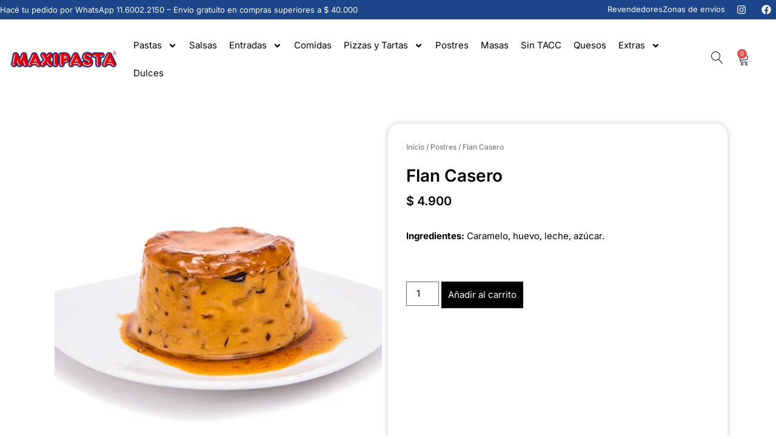

--- FILE ---
content_type: text/html; charset=UTF-8
request_url: https://maxipasta.com.ar/product/postre-flan-casero/
body_size: 37792
content:
<!doctype html>
<html lang="es">
<head>
	<meta charset="UTF-8">
	<meta name="viewport" content="width=device-width, initial-scale=1">
	<link rel="profile" href="https://gmpg.org/xfn/11">
	<title>Flan Casero &#8211; Maxipasta</title>
<meta name='robots' content='max-image-preview:large' />
	<style>img:is([sizes="auto" i], [sizes^="auto," i]) { contain-intrinsic-size: 3000px 1500px }</style>
	
<!-- Google Tag Manager for WordPress by gtm4wp.com -->
<script data-cfasync="false" data-pagespeed-no-defer>
	var gtm4wp_datalayer_name = "dataLayer";
	var dataLayer = dataLayer || [];
	const gtm4wp_use_sku_instead = 1;
	const gtm4wp_currency = 'ARS';
	const gtm4wp_product_per_impression = 10;
	const gtm4wp_clear_ecommerce = false;
	const gtm4wp_datalayer_max_timeout = 2000;
</script>
<!-- End Google Tag Manager for WordPress by gtm4wp.com --><link rel="alternate" type="application/rss+xml" title="Maxipasta &raquo; Feed" href="https://maxipasta.com.ar/feed/" />
<link rel="alternate" type="application/rss+xml" title="Maxipasta &raquo; Feed de los comentarios" href="https://maxipasta.com.ar/comments/feed/" />

<!-- Google Tag Manager for WordPress by gtm4wp.com -->
<!-- GTM Container placement set to automatic -->
<script data-cfasync="false" data-pagespeed-no-defer>
	var dataLayer_content = {"pageTitle":"Flan Casero |","pagePostType":"product","pagePostType2":"single-product","pagePostAuthor":"Pablo","customerTotalOrders":0,"customerTotalOrderValue":0,"customerFirstName":"","customerLastName":"","customerBillingFirstName":"","customerBillingLastName":"","customerBillingCompany":"","customerBillingAddress1":"","customerBillingAddress2":"","customerBillingCity":"","customerBillingState":"","customerBillingPostcode":"","customerBillingCountry":"","customerBillingEmail":"","customerBillingEmailHash":"","customerBillingPhone":"","customerShippingFirstName":"","customerShippingLastName":"","customerShippingCompany":"","customerShippingAddress1":"","customerShippingAddress2":"","customerShippingCity":"","customerShippingState":"","customerShippingPostcode":"","customerShippingCountry":"","cartContent":{"totals":{"applied_coupons":[],"discount_total":0,"subtotal":0,"total":0},"items":[]},"productRatingCounts":[],"productAverageRating":0,"productReviewCount":0,"productType":"simple","productIsVariable":0};
	dataLayer.push( dataLayer_content );
</script>
<script data-cfasync="false" data-pagespeed-no-defer>
(function(w,d,s,l,i){w[l]=w[l]||[];w[l].push({'gtm.start':
new Date().getTime(),event:'gtm.js'});var f=d.getElementsByTagName(s)[0],
j=d.createElement(s),dl=l!='dataLayer'?'&l='+l:'';j.async=true;j.src=
'//www.googletagmanager.com/gtm.js?id='+i+dl;f.parentNode.insertBefore(j,f);
})(window,document,'script','dataLayer','GTM-5784FLGK');
</script>
<!-- End Google Tag Manager for WordPress by gtm4wp.com --><script>
window._wpemojiSettings = {"baseUrl":"https:\/\/s.w.org\/images\/core\/emoji\/16.0.1\/72x72\/","ext":".png","svgUrl":"https:\/\/s.w.org\/images\/core\/emoji\/16.0.1\/svg\/","svgExt":".svg","source":{"concatemoji":"https:\/\/maxipasta.com.ar\/wp-includes\/js\/wp-emoji-release.min.js?ver=6.8.3"}};
/*! This file is auto-generated */
!function(s,n){var o,i,e;function c(e){try{var t={supportTests:e,timestamp:(new Date).valueOf()};sessionStorage.setItem(o,JSON.stringify(t))}catch(e){}}function p(e,t,n){e.clearRect(0,0,e.canvas.width,e.canvas.height),e.fillText(t,0,0);var t=new Uint32Array(e.getImageData(0,0,e.canvas.width,e.canvas.height).data),a=(e.clearRect(0,0,e.canvas.width,e.canvas.height),e.fillText(n,0,0),new Uint32Array(e.getImageData(0,0,e.canvas.width,e.canvas.height).data));return t.every(function(e,t){return e===a[t]})}function u(e,t){e.clearRect(0,0,e.canvas.width,e.canvas.height),e.fillText(t,0,0);for(var n=e.getImageData(16,16,1,1),a=0;a<n.data.length;a++)if(0!==n.data[a])return!1;return!0}function f(e,t,n,a){switch(t){case"flag":return n(e,"\ud83c\udff3\ufe0f\u200d\u26a7\ufe0f","\ud83c\udff3\ufe0f\u200b\u26a7\ufe0f")?!1:!n(e,"\ud83c\udde8\ud83c\uddf6","\ud83c\udde8\u200b\ud83c\uddf6")&&!n(e,"\ud83c\udff4\udb40\udc67\udb40\udc62\udb40\udc65\udb40\udc6e\udb40\udc67\udb40\udc7f","\ud83c\udff4\u200b\udb40\udc67\u200b\udb40\udc62\u200b\udb40\udc65\u200b\udb40\udc6e\u200b\udb40\udc67\u200b\udb40\udc7f");case"emoji":return!a(e,"\ud83e\udedf")}return!1}function g(e,t,n,a){var r="undefined"!=typeof WorkerGlobalScope&&self instanceof WorkerGlobalScope?new OffscreenCanvas(300,150):s.createElement("canvas"),o=r.getContext("2d",{willReadFrequently:!0}),i=(o.textBaseline="top",o.font="600 32px Arial",{});return e.forEach(function(e){i[e]=t(o,e,n,a)}),i}function t(e){var t=s.createElement("script");t.src=e,t.defer=!0,s.head.appendChild(t)}"undefined"!=typeof Promise&&(o="wpEmojiSettingsSupports",i=["flag","emoji"],n.supports={everything:!0,everythingExceptFlag:!0},e=new Promise(function(e){s.addEventListener("DOMContentLoaded",e,{once:!0})}),new Promise(function(t){var n=function(){try{var e=JSON.parse(sessionStorage.getItem(o));if("object"==typeof e&&"number"==typeof e.timestamp&&(new Date).valueOf()<e.timestamp+604800&&"object"==typeof e.supportTests)return e.supportTests}catch(e){}return null}();if(!n){if("undefined"!=typeof Worker&&"undefined"!=typeof OffscreenCanvas&&"undefined"!=typeof URL&&URL.createObjectURL&&"undefined"!=typeof Blob)try{var e="postMessage("+g.toString()+"("+[JSON.stringify(i),f.toString(),p.toString(),u.toString()].join(",")+"));",a=new Blob([e],{type:"text/javascript"}),r=new Worker(URL.createObjectURL(a),{name:"wpTestEmojiSupports"});return void(r.onmessage=function(e){c(n=e.data),r.terminate(),t(n)})}catch(e){}c(n=g(i,f,p,u))}t(n)}).then(function(e){for(var t in e)n.supports[t]=e[t],n.supports.everything=n.supports.everything&&n.supports[t],"flag"!==t&&(n.supports.everythingExceptFlag=n.supports.everythingExceptFlag&&n.supports[t]);n.supports.everythingExceptFlag=n.supports.everythingExceptFlag&&!n.supports.flag,n.DOMReady=!1,n.readyCallback=function(){n.DOMReady=!0}}).then(function(){return e}).then(function(){var e;n.supports.everything||(n.readyCallback(),(e=n.source||{}).concatemoji?t(e.concatemoji):e.wpemoji&&e.twemoji&&(t(e.twemoji),t(e.wpemoji)))}))}((window,document),window._wpemojiSettings);
</script>

<link rel='stylesheet' id='wdp_cart-summary-css' href='https://maxipasta.com.ar/wp-content/plugins/advanced-dynamic-pricing-for-woocommerce/BaseVersion/assets/css/cart-summary.css?ver=4.10.3' media='all' />
<link rel='stylesheet' id='dce-dynamic-visibility-style-css' href='https://maxipasta.com.ar/wp-content/plugins/dynamic-visibility-for-elementor/assets/css/dynamic-visibility.css?ver=6.0.1' media='all' />
<style id='wp-emoji-styles-inline-css'>

	img.wp-smiley, img.emoji {
		display: inline !important;
		border: none !important;
		box-shadow: none !important;
		height: 1em !important;
		width: 1em !important;
		margin: 0 0.07em !important;
		vertical-align: -0.1em !important;
		background: none !important;
		padding: 0 !important;
	}
</style>
<link rel='stylesheet' id='wp-block-library-css' href='https://maxipasta.com.ar/wp-includes/css/dist/block-library/style.min.css?ver=6.8.3' media='all' />
<style id='global-styles-inline-css'>
:root{--wp--preset--aspect-ratio--square: 1;--wp--preset--aspect-ratio--4-3: 4/3;--wp--preset--aspect-ratio--3-4: 3/4;--wp--preset--aspect-ratio--3-2: 3/2;--wp--preset--aspect-ratio--2-3: 2/3;--wp--preset--aspect-ratio--16-9: 16/9;--wp--preset--aspect-ratio--9-16: 9/16;--wp--preset--color--black: #000000;--wp--preset--color--cyan-bluish-gray: #abb8c3;--wp--preset--color--white: #ffffff;--wp--preset--color--pale-pink: #f78da7;--wp--preset--color--vivid-red: #cf2e2e;--wp--preset--color--luminous-vivid-orange: #ff6900;--wp--preset--color--luminous-vivid-amber: #fcb900;--wp--preset--color--light-green-cyan: #7bdcb5;--wp--preset--color--vivid-green-cyan: #00d084;--wp--preset--color--pale-cyan-blue: #8ed1fc;--wp--preset--color--vivid-cyan-blue: #0693e3;--wp--preset--color--vivid-purple: #9b51e0;--wp--preset--gradient--vivid-cyan-blue-to-vivid-purple: linear-gradient(135deg,rgba(6,147,227,1) 0%,rgb(155,81,224) 100%);--wp--preset--gradient--light-green-cyan-to-vivid-green-cyan: linear-gradient(135deg,rgb(122,220,180) 0%,rgb(0,208,130) 100%);--wp--preset--gradient--luminous-vivid-amber-to-luminous-vivid-orange: linear-gradient(135deg,rgba(252,185,0,1) 0%,rgba(255,105,0,1) 100%);--wp--preset--gradient--luminous-vivid-orange-to-vivid-red: linear-gradient(135deg,rgba(255,105,0,1) 0%,rgb(207,46,46) 100%);--wp--preset--gradient--very-light-gray-to-cyan-bluish-gray: linear-gradient(135deg,rgb(238,238,238) 0%,rgb(169,184,195) 100%);--wp--preset--gradient--cool-to-warm-spectrum: linear-gradient(135deg,rgb(74,234,220) 0%,rgb(151,120,209) 20%,rgb(207,42,186) 40%,rgb(238,44,130) 60%,rgb(251,105,98) 80%,rgb(254,248,76) 100%);--wp--preset--gradient--blush-light-purple: linear-gradient(135deg,rgb(255,206,236) 0%,rgb(152,150,240) 100%);--wp--preset--gradient--blush-bordeaux: linear-gradient(135deg,rgb(254,205,165) 0%,rgb(254,45,45) 50%,rgb(107,0,62) 100%);--wp--preset--gradient--luminous-dusk: linear-gradient(135deg,rgb(255,203,112) 0%,rgb(199,81,192) 50%,rgb(65,88,208) 100%);--wp--preset--gradient--pale-ocean: linear-gradient(135deg,rgb(255,245,203) 0%,rgb(182,227,212) 50%,rgb(51,167,181) 100%);--wp--preset--gradient--electric-grass: linear-gradient(135deg,rgb(202,248,128) 0%,rgb(113,206,126) 100%);--wp--preset--gradient--midnight: linear-gradient(135deg,rgb(2,3,129) 0%,rgb(40,116,252) 100%);--wp--preset--font-size--small: 13px;--wp--preset--font-size--medium: 20px;--wp--preset--font-size--large: 36px;--wp--preset--font-size--x-large: 42px;--wp--preset--spacing--20: 0.44rem;--wp--preset--spacing--30: 0.67rem;--wp--preset--spacing--40: 1rem;--wp--preset--spacing--50: 1.5rem;--wp--preset--spacing--60: 2.25rem;--wp--preset--spacing--70: 3.38rem;--wp--preset--spacing--80: 5.06rem;--wp--preset--shadow--natural: 6px 6px 9px rgba(0, 0, 0, 0.2);--wp--preset--shadow--deep: 12px 12px 50px rgba(0, 0, 0, 0.4);--wp--preset--shadow--sharp: 6px 6px 0px rgba(0, 0, 0, 0.2);--wp--preset--shadow--outlined: 6px 6px 0px -3px rgba(255, 255, 255, 1), 6px 6px rgba(0, 0, 0, 1);--wp--preset--shadow--crisp: 6px 6px 0px rgba(0, 0, 0, 1);}:root { --wp--style--global--content-size: 800px;--wp--style--global--wide-size: 1200px; }:where(body) { margin: 0; }.wp-site-blocks > .alignleft { float: left; margin-right: 2em; }.wp-site-blocks > .alignright { float: right; margin-left: 2em; }.wp-site-blocks > .aligncenter { justify-content: center; margin-left: auto; margin-right: auto; }:where(.wp-site-blocks) > * { margin-block-start: 24px; margin-block-end: 0; }:where(.wp-site-blocks) > :first-child { margin-block-start: 0; }:where(.wp-site-blocks) > :last-child { margin-block-end: 0; }:root { --wp--style--block-gap: 24px; }:root :where(.is-layout-flow) > :first-child{margin-block-start: 0;}:root :where(.is-layout-flow) > :last-child{margin-block-end: 0;}:root :where(.is-layout-flow) > *{margin-block-start: 24px;margin-block-end: 0;}:root :where(.is-layout-constrained) > :first-child{margin-block-start: 0;}:root :where(.is-layout-constrained) > :last-child{margin-block-end: 0;}:root :where(.is-layout-constrained) > *{margin-block-start: 24px;margin-block-end: 0;}:root :where(.is-layout-flex){gap: 24px;}:root :where(.is-layout-grid){gap: 24px;}.is-layout-flow > .alignleft{float: left;margin-inline-start: 0;margin-inline-end: 2em;}.is-layout-flow > .alignright{float: right;margin-inline-start: 2em;margin-inline-end: 0;}.is-layout-flow > .aligncenter{margin-left: auto !important;margin-right: auto !important;}.is-layout-constrained > .alignleft{float: left;margin-inline-start: 0;margin-inline-end: 2em;}.is-layout-constrained > .alignright{float: right;margin-inline-start: 2em;margin-inline-end: 0;}.is-layout-constrained > .aligncenter{margin-left: auto !important;margin-right: auto !important;}.is-layout-constrained > :where(:not(.alignleft):not(.alignright):not(.alignfull)){max-width: var(--wp--style--global--content-size);margin-left: auto !important;margin-right: auto !important;}.is-layout-constrained > .alignwide{max-width: var(--wp--style--global--wide-size);}body .is-layout-flex{display: flex;}.is-layout-flex{flex-wrap: wrap;align-items: center;}.is-layout-flex > :is(*, div){margin: 0;}body .is-layout-grid{display: grid;}.is-layout-grid > :is(*, div){margin: 0;}body{padding-top: 0px;padding-right: 0px;padding-bottom: 0px;padding-left: 0px;}a:where(:not(.wp-element-button)){text-decoration: underline;}:root :where(.wp-element-button, .wp-block-button__link){background-color: #32373c;border-width: 0;color: #fff;font-family: inherit;font-size: inherit;line-height: inherit;padding: calc(0.667em + 2px) calc(1.333em + 2px);text-decoration: none;}.has-black-color{color: var(--wp--preset--color--black) !important;}.has-cyan-bluish-gray-color{color: var(--wp--preset--color--cyan-bluish-gray) !important;}.has-white-color{color: var(--wp--preset--color--white) !important;}.has-pale-pink-color{color: var(--wp--preset--color--pale-pink) !important;}.has-vivid-red-color{color: var(--wp--preset--color--vivid-red) !important;}.has-luminous-vivid-orange-color{color: var(--wp--preset--color--luminous-vivid-orange) !important;}.has-luminous-vivid-amber-color{color: var(--wp--preset--color--luminous-vivid-amber) !important;}.has-light-green-cyan-color{color: var(--wp--preset--color--light-green-cyan) !important;}.has-vivid-green-cyan-color{color: var(--wp--preset--color--vivid-green-cyan) !important;}.has-pale-cyan-blue-color{color: var(--wp--preset--color--pale-cyan-blue) !important;}.has-vivid-cyan-blue-color{color: var(--wp--preset--color--vivid-cyan-blue) !important;}.has-vivid-purple-color{color: var(--wp--preset--color--vivid-purple) !important;}.has-black-background-color{background-color: var(--wp--preset--color--black) !important;}.has-cyan-bluish-gray-background-color{background-color: var(--wp--preset--color--cyan-bluish-gray) !important;}.has-white-background-color{background-color: var(--wp--preset--color--white) !important;}.has-pale-pink-background-color{background-color: var(--wp--preset--color--pale-pink) !important;}.has-vivid-red-background-color{background-color: var(--wp--preset--color--vivid-red) !important;}.has-luminous-vivid-orange-background-color{background-color: var(--wp--preset--color--luminous-vivid-orange) !important;}.has-luminous-vivid-amber-background-color{background-color: var(--wp--preset--color--luminous-vivid-amber) !important;}.has-light-green-cyan-background-color{background-color: var(--wp--preset--color--light-green-cyan) !important;}.has-vivid-green-cyan-background-color{background-color: var(--wp--preset--color--vivid-green-cyan) !important;}.has-pale-cyan-blue-background-color{background-color: var(--wp--preset--color--pale-cyan-blue) !important;}.has-vivid-cyan-blue-background-color{background-color: var(--wp--preset--color--vivid-cyan-blue) !important;}.has-vivid-purple-background-color{background-color: var(--wp--preset--color--vivid-purple) !important;}.has-black-border-color{border-color: var(--wp--preset--color--black) !important;}.has-cyan-bluish-gray-border-color{border-color: var(--wp--preset--color--cyan-bluish-gray) !important;}.has-white-border-color{border-color: var(--wp--preset--color--white) !important;}.has-pale-pink-border-color{border-color: var(--wp--preset--color--pale-pink) !important;}.has-vivid-red-border-color{border-color: var(--wp--preset--color--vivid-red) !important;}.has-luminous-vivid-orange-border-color{border-color: var(--wp--preset--color--luminous-vivid-orange) !important;}.has-luminous-vivid-amber-border-color{border-color: var(--wp--preset--color--luminous-vivid-amber) !important;}.has-light-green-cyan-border-color{border-color: var(--wp--preset--color--light-green-cyan) !important;}.has-vivid-green-cyan-border-color{border-color: var(--wp--preset--color--vivid-green-cyan) !important;}.has-pale-cyan-blue-border-color{border-color: var(--wp--preset--color--pale-cyan-blue) !important;}.has-vivid-cyan-blue-border-color{border-color: var(--wp--preset--color--vivid-cyan-blue) !important;}.has-vivid-purple-border-color{border-color: var(--wp--preset--color--vivid-purple) !important;}.has-vivid-cyan-blue-to-vivid-purple-gradient-background{background: var(--wp--preset--gradient--vivid-cyan-blue-to-vivid-purple) !important;}.has-light-green-cyan-to-vivid-green-cyan-gradient-background{background: var(--wp--preset--gradient--light-green-cyan-to-vivid-green-cyan) !important;}.has-luminous-vivid-amber-to-luminous-vivid-orange-gradient-background{background: var(--wp--preset--gradient--luminous-vivid-amber-to-luminous-vivid-orange) !important;}.has-luminous-vivid-orange-to-vivid-red-gradient-background{background: var(--wp--preset--gradient--luminous-vivid-orange-to-vivid-red) !important;}.has-very-light-gray-to-cyan-bluish-gray-gradient-background{background: var(--wp--preset--gradient--very-light-gray-to-cyan-bluish-gray) !important;}.has-cool-to-warm-spectrum-gradient-background{background: var(--wp--preset--gradient--cool-to-warm-spectrum) !important;}.has-blush-light-purple-gradient-background{background: var(--wp--preset--gradient--blush-light-purple) !important;}.has-blush-bordeaux-gradient-background{background: var(--wp--preset--gradient--blush-bordeaux) !important;}.has-luminous-dusk-gradient-background{background: var(--wp--preset--gradient--luminous-dusk) !important;}.has-pale-ocean-gradient-background{background: var(--wp--preset--gradient--pale-ocean) !important;}.has-electric-grass-gradient-background{background: var(--wp--preset--gradient--electric-grass) !important;}.has-midnight-gradient-background{background: var(--wp--preset--gradient--midnight) !important;}.has-small-font-size{font-size: var(--wp--preset--font-size--small) !important;}.has-medium-font-size{font-size: var(--wp--preset--font-size--medium) !important;}.has-large-font-size{font-size: var(--wp--preset--font-size--large) !important;}.has-x-large-font-size{font-size: var(--wp--preset--font-size--x-large) !important;}
:root :where(.wp-block-pullquote){font-size: 1.5em;line-height: 1.6;}
</style>
<link rel='stylesheet' id='photoswipe-css' href='https://maxipasta.com.ar/wp-content/plugins/woocommerce/assets/css/photoswipe/photoswipe.min.css?ver=10.1.2' media='all' />
<link rel='stylesheet' id='photoswipe-default-skin-css' href='https://maxipasta.com.ar/wp-content/plugins/woocommerce/assets/css/photoswipe/default-skin/default-skin.min.css?ver=10.1.2' media='all' />
<link rel='stylesheet' id='woocommerce-layout-css' href='https://maxipasta.com.ar/wp-content/plugins/woocommerce/assets/css/woocommerce-layout.css?ver=10.1.2' media='all' />
<link rel='stylesheet' id='woocommerce-smallscreen-css' href='https://maxipasta.com.ar/wp-content/plugins/woocommerce/assets/css/woocommerce-smallscreen.css?ver=10.1.2' media='only screen and (max-width: 768px)' />
<link rel='stylesheet' id='woocommerce-general-css' href='https://maxipasta.com.ar/wp-content/plugins/woocommerce/assets/css/woocommerce.css?ver=10.1.2' media='all' />
<style id='woocommerce-inline-inline-css'>
.woocommerce form .form-row .required { visibility: hidden; }
</style>
<link rel='stylesheet' id='wc-prl-css-css' href='https://maxipasta.com.ar/wp-content/plugins/woocommerce-product-recommendations/assets/css/frontend/woocommerce.css?ver=3.0.3' media='all' />
<link rel='stylesheet' id='vpd-public-css' href='https://maxipasta.com.ar/wp-content/plugins/variation-price-display/public/css/public.min.css?ver=1.3.21' media='all' />
<link rel='stylesheet' id='brands-styles-css' href='https://maxipasta.com.ar/wp-content/plugins/woocommerce/assets/css/brands.css?ver=10.1.2' media='all' />
<link rel='stylesheet' id='hello-elementor-css' href='https://maxipasta.com.ar/wp-content/themes/hello-elementor/assets/css/reset.css?ver=3.4.4' media='all' />
<link rel='stylesheet' id='hello-elementor-theme-style-css' href='https://maxipasta.com.ar/wp-content/themes/hello-elementor/assets/css/theme.css?ver=3.4.4' media='all' />
<link rel='stylesheet' id='hello-elementor-header-footer-css' href='https://maxipasta.com.ar/wp-content/themes/hello-elementor/assets/css/header-footer.css?ver=3.4.4' media='all' />
<link rel='stylesheet' id='elementor-frontend-css' href='https://maxipasta.com.ar/wp-content/plugins/elementor/assets/css/frontend.min.css?ver=3.32.4' media='all' />
<link rel='stylesheet' id='elementor-post-6-css' href='https://maxipasta.com.ar/wp-content/uploads/elementor/css/post-6.css?ver=1767058055' media='all' />
<link rel='stylesheet' id='jetwoo-widgets-for-elementor-css' href='https://maxipasta.com.ar/wp-content/plugins/jetwoo-widgets-for-elementor/assets/css/jet-woo-widgets.css?ver=1.1.9' media='all' />
<style id='jetwoo-widgets-for-elementor-inline-css'>
@font-face {
			font-family: "WooCommerce";
			src: url("https://maxipasta.com.ar/wp-content/plugins/woocommerce/assets/fonts/WooCommerce.eot");
			src: url("https://maxipasta.com.ar/wp-content/plugins/woocommerce/assets/fonts/WooCommerce.eot?#iefix") format("embedded-opentype"),
				url("https://maxipasta.com.ar/wp-content/plugins/woocommerce/assets/fonts/WooCommerce.woff") format("woff"),
				url("https://maxipasta.com.ar/wp-content/plugins/woocommerce/assets/fonts/WooCommerce.ttf") format("truetype"),
				url("https://maxipasta.com.ar/wp-content/plugins/woocommerce/assets/fonts/WooCommerce.svg#WooCommerce") format("svg");
			font-weight: normal;
			font-style: normal;
			}
</style>
<link rel='stylesheet' id='elementor-post-1198-css' href='https://maxipasta.com.ar/wp-content/uploads/elementor/css/post-1198.css?ver=1767058131' media='all' />
<link rel='stylesheet' id='widget-icon-list-css' href='https://maxipasta.com.ar/wp-content/plugins/elementor/assets/css/widget-icon-list.min.css?ver=3.32.4' media='all' />
<link rel='stylesheet' id='widget-social-icons-css' href='https://maxipasta.com.ar/wp-content/plugins/elementor/assets/css/widget-social-icons.min.css?ver=3.32.4' media='all' />
<link rel='stylesheet' id='e-apple-webkit-css' href='https://maxipasta.com.ar/wp-content/plugins/elementor/assets/css/conditionals/apple-webkit.min.css?ver=3.32.4' media='all' />
<link rel='stylesheet' id='widget-image-css' href='https://maxipasta.com.ar/wp-content/plugins/elementor/assets/css/widget-image.min.css?ver=3.32.4' media='all' />
<link rel='stylesheet' id='widget-nav-menu-css' href='https://maxipasta.com.ar/wp-content/plugins/elementor-pro/assets/css/widget-nav-menu.min.css?ver=3.32.2' media='all' />
<link rel='stylesheet' id='widget-woocommerce-menu-cart-css' href='https://maxipasta.com.ar/wp-content/plugins/elementor-pro/assets/css/widget-woocommerce-menu-cart.min.css?ver=3.32.2' media='all' />
<link rel='stylesheet' id='e-sticky-css' href='https://maxipasta.com.ar/wp-content/plugins/elementor-pro/assets/css/modules/sticky.min.css?ver=3.32.2' media='all' />
<link rel='stylesheet' id='widget-heading-css' href='https://maxipasta.com.ar/wp-content/plugins/elementor/assets/css/widget-heading.min.css?ver=3.32.4' media='all' />
<link rel='stylesheet' id='elementor-post-1024-css' href='https://maxipasta.com.ar/wp-content/uploads/elementor/css/post-1024.css?ver=1767058087' media='all' />
<link rel='stylesheet' id='jet-woo-builder-css' href='https://maxipasta.com.ar/wp-content/plugins/jet-woo-builder/assets/css/frontend.css?ver=2.2.1' media='all' />
<style id='jet-woo-builder-inline-css'>
@font-face {
				font-family: "WooCommerce";
				font-weight: normal;
				font-style: normal;
				src: url("https://maxipasta.com.ar/wp-content/plugins/woocommerce/assets/fonts/WooCommerce.eot");
				src: url("https://maxipasta.com.ar/wp-content/plugins/woocommerce/assets/fonts/WooCommerce.eot?#iefix") format("embedded-opentype"),
					 url("https://maxipasta.com.ar/wp-content/plugins/woocommerce/assets/fonts/WooCommerce.woff") format("woff"),
					 url("https://maxipasta.com.ar/wp-content/plugins/woocommerce/assets/fonts/WooCommerce.ttf") format("truetype"),
					 url("https://maxipasta.com.ar/wp-content/plugins/woocommerce/assets/fonts/WooCommerce.svg#WooCommerce") format("svg");
			}
</style>
<link rel='stylesheet' id='swiper-css' href='https://maxipasta.com.ar/wp-content/plugins/elementor/assets/lib/swiper/v8/css/swiper.min.css?ver=8.4.5' media='all' />
<link rel='stylesheet' id='e-swiper-css' href='https://maxipasta.com.ar/wp-content/plugins/elementor/assets/css/conditionals/e-swiper.min.css?ver=3.32.4' media='all' />
<link rel='stylesheet' id='jet-woo-builder-frontend-font-css' href='https://maxipasta.com.ar/wp-content/plugins/jet-woo-builder/assets/css/lib/jetwoobuilder-frontend-font/css/jetwoobuilder-frontend-font.css?ver=2.2.1' media='all' />
<link rel='stylesheet' id='elementor-post-1120-css' href='https://maxipasta.com.ar/wp-content/uploads/elementor/css/post-1120.css?ver=1767057774' media='all' />
<link rel='stylesheet' id='e-woocommerce-notices-css' href='https://maxipasta.com.ar/wp-content/plugins/elementor-pro/assets/css/woocommerce-notices.min.css?ver=3.32.2' media='all' />
<link rel='stylesheet' id='jquery-chosen-css' href='https://maxipasta.com.ar/wp-content/plugins/jet-search/assets/lib/chosen/chosen.min.css?ver=1.8.7' media='all' />
<link rel='stylesheet' id='jet-search-css' href='https://maxipasta.com.ar/wp-content/plugins/jet-search/assets/css/jet-search.css?ver=3.5.13' media='all' />
<link rel='stylesheet' id='elementor-gf-local-inter-css' href='https://maxipasta.com.ar/wp-content/uploads/elementor/google-fonts/css/inter.css?ver=1745191424' media='all' />
<link rel='stylesheet' id='elementor-gf-local-intertight-css' href='https://maxipasta.com.ar/wp-content/uploads/elementor/google-fonts/css/intertight.css?ver=1745191458' media='all' />
<link rel='stylesheet' id='elementor-gf-local-satisfy-css' href='https://maxipasta.com.ar/wp-content/uploads/elementor/google-fonts/css/satisfy.css?ver=1745191459' media='all' />
<link rel='stylesheet' id='wdp_pricing-table-css' href='https://maxipasta.com.ar/wp-content/plugins/advanced-dynamic-pricing-for-woocommerce/BaseVersion/assets/css/pricing-table.css?ver=4.10.3' media='all' />
<link rel='stylesheet' id='wdp_deals-table-css' href='https://maxipasta.com.ar/wp-content/plugins/advanced-dynamic-pricing-for-woocommerce/BaseVersion/assets/css/deals-table.css?ver=4.10.3' media='all' />
<script src="https://maxipasta.com.ar/wp-includes/js/jquery/jquery.min.js?ver=3.7.1" id="jquery-core-js"></script>
<script src="https://maxipasta.com.ar/wp-includes/js/jquery/jquery-migrate.min.js?ver=3.4.1" id="jquery-migrate-js"></script>
<script src="https://maxipasta.com.ar/wp-includes/js/imagesloaded.min.js?ver=6.8.3" id="imagesLoaded-js"></script>
<script src="https://maxipasta.com.ar/wp-content/plugins/woocommerce/assets/js/jquery-blockui/jquery.blockUI.min.js?ver=2.7.0-wc.10.1.2" id="jquery-blockui-js" defer data-wp-strategy="defer"></script>
<script id="wc-add-to-cart-js-extra">
var wc_add_to_cart_params = {"ajax_url":"\/wp-admin\/admin-ajax.php","wc_ajax_url":"\/?wc-ajax=%%endpoint%%","i18n_view_cart":"Ver carrito","cart_url":"https:\/\/maxipasta.com.ar\/carrito\/","is_cart":"","cart_redirect_after_add":"no"};
</script>
<script src="https://maxipasta.com.ar/wp-content/plugins/woocommerce/assets/js/frontend/add-to-cart.min.js?ver=10.1.2" id="wc-add-to-cart-js" defer data-wp-strategy="defer"></script>
<script src="https://maxipasta.com.ar/wp-content/plugins/woocommerce/assets/js/zoom/jquery.zoom.min.js?ver=1.7.21-wc.10.1.2" id="zoom-js" defer data-wp-strategy="defer"></script>
<script src="https://maxipasta.com.ar/wp-content/plugins/woocommerce/assets/js/flexslider/jquery.flexslider.min.js?ver=2.7.2-wc.10.1.2" id="flexslider-js" defer data-wp-strategy="defer"></script>
<script src="https://maxipasta.com.ar/wp-content/plugins/woocommerce/assets/js/photoswipe/photoswipe.min.js?ver=4.1.1-wc.10.1.2" id="photoswipe-js" defer data-wp-strategy="defer"></script>
<script src="https://maxipasta.com.ar/wp-content/plugins/woocommerce/assets/js/photoswipe/photoswipe-ui-default.min.js?ver=4.1.1-wc.10.1.2" id="photoswipe-ui-default-js" defer data-wp-strategy="defer"></script>
<script id="wc-single-product-js-extra">
var wc_single_product_params = {"i18n_required_rating_text":"Por favor elige una puntuaci\u00f3n","i18n_rating_options":["1 de 5 estrellas","2 de 5 estrellas","3 de 5 estrellas","4 de 5 estrellas","5 de 5 estrellas"],"i18n_product_gallery_trigger_text":"Ver galer\u00eda de im\u00e1genes a pantalla completa","review_rating_required":"yes","flexslider":{"rtl":false,"animation":"slide","smoothHeight":true,"directionNav":false,"controlNav":"thumbnails","slideshow":false,"animationSpeed":500,"animationLoop":false,"allowOneSlide":false},"zoom_enabled":"1","zoom_options":[],"photoswipe_enabled":"1","photoswipe_options":{"shareEl":false,"closeOnScroll":false,"history":false,"hideAnimationDuration":0,"showAnimationDuration":0},"flexslider_enabled":"1"};
</script>
<script src="https://maxipasta.com.ar/wp-content/plugins/woocommerce/assets/js/frontend/single-product.min.js?ver=10.1.2" id="wc-single-product-js" defer data-wp-strategy="defer"></script>
<script src="https://maxipasta.com.ar/wp-content/plugins/woocommerce/assets/js/js-cookie/js.cookie.min.js?ver=2.1.4-wc.10.1.2" id="js-cookie-js" defer data-wp-strategy="defer"></script>
<script id="woocommerce-js-extra">
var woocommerce_params = {"ajax_url":"\/wp-admin\/admin-ajax.php","wc_ajax_url":"\/?wc-ajax=%%endpoint%%","i18n_password_show":"Mostrar contrase\u00f1a","i18n_password_hide":"Ocultar contrase\u00f1a"};
</script>
<script src="https://maxipasta.com.ar/wp-content/plugins/woocommerce/assets/js/frontend/woocommerce.min.js?ver=10.1.2" id="woocommerce-js" defer data-wp-strategy="defer"></script>
<link rel="https://api.w.org/" href="https://maxipasta.com.ar/wp-json/" /><link rel="alternate" title="JSON" type="application/json" href="https://maxipasta.com.ar/wp-json/wp/v2/product/259" /><link rel="EditURI" type="application/rsd+xml" title="RSD" href="https://maxipasta.com.ar/xmlrpc.php?rsd" />
<meta name="generator" content="WordPress 6.8.3" />
<meta name="generator" content="WooCommerce 10.1.2" />
<link rel="canonical" href="https://maxipasta.com.ar/product/postre-flan-casero/" />
<link rel='shortlink' href='https://maxipasta.com.ar/?p=259' />
<link rel="alternate" title="oEmbed (JSON)" type="application/json+oembed" href="https://maxipasta.com.ar/wp-json/oembed/1.0/embed?url=https%3A%2F%2Fmaxipasta.com.ar%2Fproduct%2Fpostre-flan-casero%2F" />
<link rel="alternate" title="oEmbed (XML)" type="text/xml+oembed" href="https://maxipasta.com.ar/wp-json/oembed/1.0/embed?url=https%3A%2F%2Fmaxipasta.com.ar%2Fproduct%2Fpostre-flan-casero%2F&#038;format=xml" />

<!-- This website runs the Product Feed PRO for WooCommerce by AdTribes.io plugin - version woocommercesea_option_installed_version -->
<meta name="description" content="Ingredientes: Caramelo, huevo, leche, azúcar.">
	<noscript><style>.woocommerce-product-gallery{ opacity: 1 !important; }</style></noscript>
	<meta name="generator" content="Elementor 3.32.4; features: e_font_icon_svg, additional_custom_breakpoints; settings: css_print_method-external, google_font-enabled, font_display-swap">
<!-- Meta Pixel Code -->
<script>
!function(f,b,e,v,n,t,s)
{if(f.fbq)return;n=f.fbq=function(){n.callMethod?
n.callMethod.apply(n,arguments):n.queue.push(arguments)};
if(!f._fbq)f._fbq=n;n.push=n;n.loaded=!0;n.version='2.0';
n.queue=[];t=b.createElement(e);t.async=!0;
t.src=v;s=b.getElementsByTagName(e)[0];
s.parentNode.insertBefore(t,s)}(window, document,'script',
'https://connect.facebook.net/en_US/fbevents.js');
fbq('init', '321653275197972');
fbq('track', 'PageView');
</script>
<noscript><img height="1" width="1" style="display:none"
src="https://www.facebook.com/tr?id=321653275197972&ev=PageView&noscript=1"
/></noscript>
<!-- End Meta Pixel Code -->

<meta name="google-site-verification" content="Ja0dRDGY1A-FYITZInceeL_Z8FWOyz9TiYVwWBLPkIU" />
        <style type="text/css">
            .wdp_bulk_table_content .wdp_pricing_table_caption { color: #6d6d6d ! important} .wdp_bulk_table_content table thead td { color: #6d6d6d ! important} .wdp_bulk_table_content table thead td { background-color: #efefef ! important} .wdp_bulk_table_content table thead td { higlight_background_color-color: #efefef ! important} .wdp_bulk_table_content table thead td { higlight_text_color: #6d6d6d ! important} .wdp_bulk_table_content table tbody td { color: #6d6d6d ! important} .wdp_bulk_table_content table tbody td { background-color: #ffffff ! important} .wdp_bulk_table_content .wdp_pricing_table_footer { color: #6d6d6d ! important}        </style>
        			<style>
				.e-con.e-parent:nth-of-type(n+4):not(.e-lazyloaded):not(.e-no-lazyload),
				.e-con.e-parent:nth-of-type(n+4):not(.e-lazyloaded):not(.e-no-lazyload) * {
					background-image: none !important;
				}
				@media screen and (max-height: 1024px) {
					.e-con.e-parent:nth-of-type(n+3):not(.e-lazyloaded):not(.e-no-lazyload),
					.e-con.e-parent:nth-of-type(n+3):not(.e-lazyloaded):not(.e-no-lazyload) * {
						background-image: none !important;
					}
				}
				@media screen and (max-height: 640px) {
					.e-con.e-parent:nth-of-type(n+2):not(.e-lazyloaded):not(.e-no-lazyload),
					.e-con.e-parent:nth-of-type(n+2):not(.e-lazyloaded):not(.e-no-lazyload) * {
						background-image: none !important;
					}
				}
			</style>
			<link rel="icon" href="https://maxipasta.com.ar/wp-content/uploads/2023/12/maxipasta-favicon-100x100.png" sizes="32x32" />
<link rel="icon" href="https://maxipasta.com.ar/wp-content/uploads/2023/12/maxipasta-favicon.png" sizes="192x192" />
<link rel="apple-touch-icon" href="https://maxipasta.com.ar/wp-content/uploads/2023/12/maxipasta-favicon.png" />
<meta name="msapplication-TileImage" content="https://maxipasta.com.ar/wp-content/uploads/2023/12/maxipasta-favicon.png" />
		<style id="wp-custom-css">
			td.sfida-texto-zonas {
	text-align:center !important;
	font-size: 1.1em !important;
	line-height: normal !important;
	background-color: #1C468A !important;
	color: #fff !important;
	border-radius: 40px !important;
}

.woocommerce-product-details__short-description img {
    width: 32px;
    margin-top: 5px;
}

@media (max-width: 767px) {
.woocommerce ul.products[class*=columns-] li.product, .woocommerce-page ul.products[class*=columns-] li.product {
        width: 98%;
}
}

.elementor-nav-menu--main .elementor-item {
    padding-left: 10px !important;
    padding-right: 10px !important; 
}		</style>
		</head>
<body class="wp-singular product-template-default single single-product postid-259 wp-custom-logo wp-embed-responsive wp-theme-hello-elementor theme-hello-elementor woocommerce woocommerce-page woocommerce-no-js hello-elementor-default e-wc-error-notice e-wc-message-notice e-wc-info-notice elementor-default elementor-kit-6 20 vpd-loaded">


<!-- GTM Container placement set to automatic -->
<!-- Google Tag Manager (noscript) -->
				<noscript><iframe src="https://www.googletagmanager.com/ns.html?id=GTM-5784FLGK" height="0" width="0" style="display:none;visibility:hidden" aria-hidden="true"></iframe></noscript>
<!-- End Google Tag Manager (noscript) -->
<a class="skip-link screen-reader-text" href="#content">Ir al contenido</a>

		<header data-elementor-type="header" data-elementor-id="1024" class="elementor elementor-1024 elementor-location-header" data-elementor-post-type="elementor_library">
			<div class="elementor-element elementor-element-1fe4d72 elementor-hidden-mobile e-flex e-con-boxed e-con e-parent" data-id="1fe4d72" data-element_type="container" data-settings="{&quot;background_background&quot;:&quot;classic&quot;,&quot;jet_parallax_layout_list&quot;:[]}">
					<div class="e-con-inner">
				<div class="elementor-element elementor-element-736050e elementor-widget__width-initial elementor-hidden-mobile elementor-widget elementor-widget-text-editor" data-id="736050e" data-element_type="widget" data-widget_type="text-editor.default">
				<div class="elementor-widget-container">
									<p>Hacé tu pedido por WhatsApp <a href="https://wa.me/+5491160022150" target="_blank" rel="noopener">11.6002.2150</a> &#8211; Envío gratuito en compras superiores a $ 40.000</p>								</div>
				</div>
		<div class="elementor-element elementor-element-5369eb4 e-flex e-con-boxed e-con e-child" data-id="5369eb4" data-element_type="container" data-settings="{&quot;jet_parallax_layout_list&quot;:[]}">
					<div class="e-con-inner">
				<div class="elementor-element elementor-element-efb6a82 elementor-icon-list--layout-inline elementor-list-item-link-full_width elementor-widget elementor-widget-icon-list" data-id="efb6a82" data-element_type="widget" data-widget_type="icon-list.default">
				<div class="elementor-widget-container">
							<ul class="elementor-icon-list-items elementor-inline-items">
							<li class="elementor-icon-list-item elementor-inline-item">
											<a href="https://maxipasta.com.ar/revendedores/">

											<span class="elementor-icon-list-text">Revendedores</span>
											</a>
									</li>
								<li class="elementor-icon-list-item elementor-inline-item">
											<a href="https://www.google.com/maps/d/u/0/viewer?mid=1mGmYUUsSH-FPN6c-dNkEhrMYSu7dMy6y&#038;ll=-34.643203567876164%2C-58.64046025&#038;z=12" target="_blank">

											<span class="elementor-icon-list-text">Zonas de envíos</span>
											</a>
									</li>
						</ul>
						</div>
				</div>
				<div class="elementor-element elementor-element-9b2c3cb e-grid-align-right elementor-shape-rounded elementor-grid-0 elementor-widget elementor-widget-social-icons" data-id="9b2c3cb" data-element_type="widget" data-widget_type="social-icons.default">
				<div class="elementor-widget-container">
							<div class="elementor-social-icons-wrapper elementor-grid" role="list">
							<span class="elementor-grid-item" role="listitem">
					<a class="elementor-icon elementor-social-icon elementor-social-icon-instagram elementor-repeater-item-249b2e7" href="https://www.instagram.com/maxipasta.ar" target="_blank">
						<span class="elementor-screen-only">Instagram</span>
						<svg aria-hidden="true" class="e-font-icon-svg e-fab-instagram" viewBox="0 0 448 512" xmlns="http://www.w3.org/2000/svg"><path d="M224.1 141c-63.6 0-114.9 51.3-114.9 114.9s51.3 114.9 114.9 114.9S339 319.5 339 255.9 287.7 141 224.1 141zm0 189.6c-41.1 0-74.7-33.5-74.7-74.7s33.5-74.7 74.7-74.7 74.7 33.5 74.7 74.7-33.6 74.7-74.7 74.7zm146.4-194.3c0 14.9-12 26.8-26.8 26.8-14.9 0-26.8-12-26.8-26.8s12-26.8 26.8-26.8 26.8 12 26.8 26.8zm76.1 27.2c-1.7-35.9-9.9-67.7-36.2-93.9-26.2-26.2-58-34.4-93.9-36.2-37-2.1-147.9-2.1-184.9 0-35.8 1.7-67.6 9.9-93.9 36.1s-34.4 58-36.2 93.9c-2.1 37-2.1 147.9 0 184.9 1.7 35.9 9.9 67.7 36.2 93.9s58 34.4 93.9 36.2c37 2.1 147.9 2.1 184.9 0 35.9-1.7 67.7-9.9 93.9-36.2 26.2-26.2 34.4-58 36.2-93.9 2.1-37 2.1-147.8 0-184.8zM398.8 388c-7.8 19.6-22.9 34.7-42.6 42.6-29.5 11.7-99.5 9-132.1 9s-102.7 2.6-132.1-9c-19.6-7.8-34.7-22.9-42.6-42.6-11.7-29.5-9-99.5-9-132.1s-2.6-102.7 9-132.1c7.8-19.6 22.9-34.7 42.6-42.6 29.5-11.7 99.5-9 132.1-9s102.7-2.6 132.1 9c19.6 7.8 34.7 22.9 42.6 42.6 11.7 29.5 9 99.5 9 132.1s2.7 102.7-9 132.1z"></path></svg>					</a>
				</span>
							<span class="elementor-grid-item" role="listitem">
					<a class="elementor-icon elementor-social-icon elementor-social-icon-facebook elementor-repeater-item-cb5324e" href="https://www.facebook.com/maxipasta.ar" target="_blank">
						<span class="elementor-screen-only">Facebook</span>
						<svg aria-hidden="true" class="e-font-icon-svg e-fab-facebook" viewBox="0 0 512 512" xmlns="http://www.w3.org/2000/svg"><path d="M504 256C504 119 393 8 256 8S8 119 8 256c0 123.78 90.69 226.38 209.25 245V327.69h-63V256h63v-54.64c0-62.15 37-96.48 93.67-96.48 27.14 0 55.52 4.84 55.52 4.84v61h-31.28c-30.8 0-40.41 19.12-40.41 38.73V256h68.78l-11 71.69h-57.78V501C413.31 482.38 504 379.78 504 256z"></path></svg>					</a>
				</span>
					</div>
						</div>
				</div>
					</div>
				</div>
					</div>
				</div>
		<header class="elementor-element elementor-element-40ba7ae sticky-header transparent-on-scroll e-flex e-con-boxed e-con e-parent" data-id="40ba7ae" data-element_type="container" data-settings="{&quot;jet_parallax_layout_list&quot;:[],&quot;sticky&quot;:&quot;top&quot;,&quot;background_background&quot;:&quot;classic&quot;,&quot;sticky_on&quot;:[&quot;desktop&quot;,&quot;tablet&quot;,&quot;mobile&quot;],&quot;sticky_offset&quot;:0,&quot;sticky_effects_offset&quot;:0,&quot;sticky_anchor_link_offset&quot;:0}">
					<div class="e-con-inner">
				<div class="elementor-element elementor-element-97cf8e6 elementor-widget__width-initial elementor-widget-mobile__width-initial elementor-widget elementor-widget-theme-site-logo elementor-widget-image" data-id="97cf8e6" data-element_type="widget" data-widget_type="theme-site-logo.default">
				<div class="elementor-widget-container">
											<a href="https://maxipasta.com.ar">
			<img width="300" height="80" src="https://maxipasta.com.ar/wp-content/uploads/2023/12/maxipasta_loco-color-300x80.png" class="attachment-medium size-medium wp-image-602" alt="" srcset="https://maxipasta.com.ar/wp-content/uploads/2023/12/maxipasta_loco-color-300x80.png 300w, https://maxipasta.com.ar/wp-content/uploads/2023/12/maxipasta_loco-color-600x160.png 600w, https://maxipasta.com.ar/wp-content/uploads/2023/12/maxipasta_loco-color-768x205.png 768w, https://maxipasta.com.ar/wp-content/uploads/2023/12/maxipasta_loco-color-200x53.png 200w, https://maxipasta.com.ar/wp-content/uploads/2023/12/maxipasta_loco-color.png 940w" sizes="(max-width: 300px) 100vw, 300px" />				</a>
											</div>
				</div>
		<div class="elementor-element elementor-element-cf74b26 e-flex e-con-boxed e-con e-child" data-id="cf74b26" data-element_type="container" data-settings="{&quot;jet_parallax_layout_list&quot;:[]}">
					<div class="e-con-inner">
				<div class="elementor-element elementor-element-1e1345a elementor-widget-mobile__width-auto elementor-nav-menu__text-align-center elementor-nav-menu--stretch elementor-nav-menu--dropdown-tablet elementor-nav-menu--toggle elementor-nav-menu--burger elementor-widget elementor-widget-nav-menu" data-id="1e1345a" data-element_type="widget" data-settings="{&quot;submenu_icon&quot;:{&quot;value&quot;:&quot;&lt;svg aria-hidden=\&quot;true\&quot; class=\&quot;e-font-icon-svg e-fas-angle-down\&quot; viewBox=\&quot;0 0 320 512\&quot; xmlns=\&quot;http:\/\/www.w3.org\/2000\/svg\&quot;&gt;&lt;path d=\&quot;M143 352.3L7 216.3c-9.4-9.4-9.4-24.6 0-33.9l22.6-22.6c9.4-9.4 24.6-9.4 33.9 0l96.4 96.4 96.4-96.4c9.4-9.4 24.6-9.4 33.9 0l22.6 22.6c9.4 9.4 9.4 24.6 0 33.9l-136 136c-9.2 9.4-24.4 9.4-33.8 0z\&quot;&gt;&lt;\/path&gt;&lt;\/svg&gt;&quot;,&quot;library&quot;:&quot;fa-solid&quot;},&quot;full_width&quot;:&quot;stretch&quot;,&quot;layout&quot;:&quot;horizontal&quot;,&quot;toggle&quot;:&quot;burger&quot;}" data-widget_type="nav-menu.default">
				<div class="elementor-widget-container">
								<nav aria-label="Menú" class="elementor-nav-menu--main elementor-nav-menu__container elementor-nav-menu--layout-horizontal e--pointer-underline e--animation-fade">
				<ul id="menu-1-1e1345a" class="elementor-nav-menu"><li class="menu-item menu-item-type-taxonomy menu-item-object-product_cat menu-item-has-children menu-item-1084"><a href="https://maxipasta.com.ar/categoria-producto/pastas/" class="elementor-item">Pastas</a>
<ul class="sub-menu elementor-nav-menu--dropdown">
	<li class="menu-item menu-item-type-taxonomy menu-item-object-product_cat menu-item-has-children menu-item-1086"><a href="https://maxipasta.com.ar/categoria-producto/pastas/pastas-frescas/" class="elementor-sub-item">Pastas frescas</a>
	<ul class="sub-menu elementor-nav-menu--dropdown">
		<li class="menu-item menu-item-type-taxonomy menu-item-object-product_cat menu-item-1942"><a href="https://maxipasta.com.ar/categoria-producto/pastas/pastas-frescas/fideos/" class="elementor-sub-item">Fideos</a></li>
		<li class="menu-item menu-item-type-taxonomy menu-item-object-product_cat menu-item-1943"><a href="https://maxipasta.com.ar/categoria-producto/pastas/pastas-frescas/noquis/" class="elementor-sub-item">Ñoquis</a></li>
	</ul>
</li>
	<li class="menu-item menu-item-type-taxonomy menu-item-object-product_cat menu-item-has-children current_page_parent menu-item-1087"><a href="https://maxipasta.com.ar/categoria-producto/pastas/pastas-rellenas/" class="elementor-sub-item">Pastas rellenas</a>
	<ul class="sub-menu elementor-nav-menu--dropdown">
		<li class="menu-item menu-item-type-taxonomy menu-item-object-product_cat menu-item-1946"><a href="https://maxipasta.com.ar/categoria-producto/pastas/pastas-rellenas/canelones/" class="elementor-sub-item">Canelones</a></li>
		<li class="menu-item menu-item-type-taxonomy menu-item-object-product_cat menu-item-1947"><a href="https://maxipasta.com.ar/categoria-producto/pastas/pastas-rellenas/capellettis/" class="elementor-sub-item">Capellettis</a></li>
		<li class="menu-item menu-item-type-taxonomy menu-item-object-product_cat menu-item-1948"><a href="https://maxipasta.com.ar/categoria-producto/pastas/pastas-rellenas/fideos-rellenos/" class="elementor-sub-item">Fideos rellenos</a></li>
		<li class="menu-item menu-item-type-taxonomy menu-item-object-product_cat menu-item-1949"><a href="https://maxipasta.com.ar/categoria-producto/pastas/pastas-rellenas/lasagna/" class="elementor-sub-item">Lasagna</a></li>
		<li class="menu-item menu-item-type-taxonomy menu-item-object-product_cat menu-item-1950"><a href="https://maxipasta.com.ar/categoria-producto/pastas/pastas-rellenas/ravioles/" class="elementor-sub-item">Ravioles</a></li>
		<li class="menu-item menu-item-type-taxonomy menu-item-object-product_cat menu-item-1951"><a href="https://maxipasta.com.ar/categoria-producto/pastas/pastas-rellenas/raviolones/" class="elementor-sub-item">Raviolones</a></li>
		<li class="menu-item menu-item-type-taxonomy menu-item-object-product_cat menu-item-1952"><a href="https://maxipasta.com.ar/categoria-producto/pastas/pastas-rellenas/raviolones-mp/" class="elementor-sub-item">Raviolones MP</a></li>
		<li class="menu-item menu-item-type-taxonomy menu-item-object-product_cat menu-item-1953"><a href="https://maxipasta.com.ar/categoria-producto/pastas/pastas-rellenas/tortellettis/" class="elementor-sub-item">Tortellettis</a></li>
	</ul>
</li>
	<li class="menu-item menu-item-type-taxonomy menu-item-object-product_cat menu-item-has-children menu-item-1085"><a href="https://maxipasta.com.ar/categoria-producto/pastas/pastas-especiales/" class="elementor-sub-item">Pastas especiales</a>
	<ul class="sub-menu elementor-nav-menu--dropdown">
		<li class="menu-item menu-item-type-taxonomy menu-item-object-product_cat menu-item-1944"><a href="https://maxipasta.com.ar/categoria-producto/pastas/pastas-especiales/agnolottis/" class="elementor-sub-item">Agnolottis</a></li>
		<li class="menu-item menu-item-type-taxonomy menu-item-object-product_cat menu-item-1945"><a href="https://maxipasta.com.ar/categoria-producto/pastas/pastas-especiales/capellettis-mp/" class="elementor-sub-item">Capellettis MP</a></li>
		<li class="menu-item menu-item-type-taxonomy menu-item-object-product_cat menu-item-5010"><a href="https://maxipasta.com.ar/categoria-producto/pastas/pastas-especiales/sorrentino-mp/" class="elementor-sub-item">Sorrentinos MP</a></li>
	</ul>
</li>
</ul>
</li>
<li class="menu-item menu-item-type-taxonomy menu-item-object-product_cat menu-item-1090"><a href="https://maxipasta.com.ar/categoria-producto/salsas/" class="elementor-item">Salsas</a></li>
<li class="menu-item menu-item-type-taxonomy menu-item-object-product_cat menu-item-has-children menu-item-1082"><a href="https://maxipasta.com.ar/categoria-producto/entradas/" class="elementor-item">Entradas</a>
<ul class="sub-menu elementor-nav-menu--dropdown">
	<li class="menu-item menu-item-type-taxonomy menu-item-object-product_cat menu-item-1954"><a href="https://maxipasta.com.ar/categoria-producto/entradas/arrollados/" class="elementor-sub-item">Arrollados</a></li>
	<li class="menu-item menu-item-type-taxonomy menu-item-object-product_cat menu-item-1955"><a href="https://maxipasta.com.ar/categoria-producto/entradas/sandwiches-de-miga/" class="elementor-sub-item">Sandwiches de miga</a></li>
</ul>
</li>
<li class="menu-item menu-item-type-taxonomy menu-item-object-product_cat menu-item-1822"><a href="https://maxipasta.com.ar/categoria-producto/comidas/" class="elementor-item">Comidas</a></li>
<li class="menu-item menu-item-type-custom menu-item-object-custom menu-item-has-children menu-item-1240"><a href="#" class="elementor-item elementor-item-anchor">Pizzas y Tartas</a>
<ul class="sub-menu elementor-nav-menu--dropdown">
	<li class="menu-item menu-item-type-taxonomy menu-item-object-product_cat menu-item-1856"><a href="https://maxipasta.com.ar/categoria-producto/pizzas-y-fugazzetas-rellenas/pizzas/" class="elementor-sub-item">Pizzas</a></li>
	<li class="menu-item menu-item-type-taxonomy menu-item-object-product_cat menu-item-1864"><a href="https://maxipasta.com.ar/categoria-producto/pizzas-y-fugazzetas-rellenas/fugazzetas-rellenas/" class="elementor-sub-item">Fugazzetas rellenas</a></li>
	<li class="menu-item menu-item-type-taxonomy menu-item-object-product_cat menu-item-1239"><a href="https://maxipasta.com.ar/categoria-producto/tartas/" class="elementor-sub-item">Tartas</a></li>
</ul>
</li>
<li class="menu-item menu-item-type-taxonomy menu-item-object-product_cat current-product-ancestor current-menu-parent current-product-parent menu-item-1089"><a href="https://maxipasta.com.ar/categoria-producto/postres/" class="elementor-item">Postres</a></li>
<li class="menu-item menu-item-type-taxonomy menu-item-object-product_cat menu-item-1624"><a href="https://maxipasta.com.ar/categoria-producto/masas/" class="elementor-item">Masas</a></li>
<li class="menu-item menu-item-type-taxonomy menu-item-object-product_cat menu-item-1091"><a href="https://maxipasta.com.ar/categoria-producto/sin-tacc/" class="elementor-item">Sin TACC</a></li>
<li class="menu-item menu-item-type-taxonomy menu-item-object-product_cat menu-item-1626"><a href="https://maxipasta.com.ar/categoria-producto/quesos/" class="elementor-item">Quesos</a></li>
<li class="menu-item menu-item-type-taxonomy menu-item-object-product_cat menu-item-has-children menu-item-1857"><a href="https://maxipasta.com.ar/categoria-producto/extras/" class="elementor-item">Extras</a>
<ul class="sub-menu elementor-nav-menu--dropdown">
	<li class="menu-item menu-item-type-custom menu-item-object-custom menu-item-1858"><a href="https://maxipasta.com.ar/crema/" class="elementor-sub-item">Cremas</a></li>
	<li class="menu-item menu-item-type-taxonomy menu-item-object-product_cat menu-item-6278"><a href="https://maxipasta.com.ar/categoria-producto/extras/pan/" class="elementor-sub-item">Pan</a></li>
	<li class="menu-item menu-item-type-custom menu-item-object-custom menu-item-1860"><a href="https://maxipasta.com.ar/manteca/" class="elementor-sub-item">Manteca</a></li>
	<li class="menu-item menu-item-type-custom menu-item-object-custom menu-item-1861"><a href="https://maxipasta.com.ar/queso-port-salut/" class="elementor-sub-item">Queso port salut</a></li>
</ul>
</li>
<li class="menu-item menu-item-type-taxonomy menu-item-object-product_cat menu-item-4454"><a href="https://maxipasta.com.ar/categoria-producto/dulces/" class="elementor-item">Dulces</a></li>
</ul>			</nav>
					<div class="elementor-menu-toggle" role="button" tabindex="0" aria-label="Alternar menú" aria-expanded="false">
			<span class="elementor-menu-toggle__icon--open"><svg xmlns="http://www.w3.org/2000/svg" xmlns:xlink="http://www.w3.org/1999/xlink" width="20" height="20" viewBox="0 0 20 20"><path fill="#000000" d="M17.5 6h-15c-0.276 0-0.5-0.224-0.5-0.5s0.224-0.5 0.5-0.5h15c0.276 0 0.5 0.224 0.5 0.5s-0.224 0.5-0.5 0.5z"></path><path fill="#000000" d="M17.5 11h-15c-0.276 0-0.5-0.224-0.5-0.5s0.224-0.5 0.5-0.5h15c0.276 0 0.5 0.224 0.5 0.5s-0.224 0.5-0.5 0.5z"></path><path fill="#000000" d="M17.5 16h-15c-0.276 0-0.5-0.224-0.5-0.5s0.224-0.5 0.5-0.5h15c0.276 0 0.5 0.224 0.5 0.5s-0.224 0.5-0.5 0.5z"></path></svg></span><svg aria-hidden="true" role="presentation" class="elementor-menu-toggle__icon--close e-font-icon-svg e-eicon-close" viewBox="0 0 1000 1000" xmlns="http://www.w3.org/2000/svg"><path d="M742 167L500 408 258 167C246 154 233 150 217 150 196 150 179 158 167 167 154 179 150 196 150 212 150 229 154 242 171 254L408 500 167 742C138 771 138 800 167 829 196 858 225 858 254 829L496 587 738 829C750 842 767 846 783 846 800 846 817 842 829 829 842 817 846 804 846 783 846 767 842 750 829 737L588 500 833 258C863 229 863 200 833 171 804 137 775 137 742 167Z"></path></svg>		</div>
					<nav class="elementor-nav-menu--dropdown elementor-nav-menu__container" aria-hidden="true">
				<ul id="menu-2-1e1345a" class="elementor-nav-menu"><li class="menu-item menu-item-type-taxonomy menu-item-object-product_cat menu-item-has-children menu-item-1084"><a href="https://maxipasta.com.ar/categoria-producto/pastas/" class="elementor-item" tabindex="-1">Pastas</a>
<ul class="sub-menu elementor-nav-menu--dropdown">
	<li class="menu-item menu-item-type-taxonomy menu-item-object-product_cat menu-item-has-children menu-item-1086"><a href="https://maxipasta.com.ar/categoria-producto/pastas/pastas-frescas/" class="elementor-sub-item" tabindex="-1">Pastas frescas</a>
	<ul class="sub-menu elementor-nav-menu--dropdown">
		<li class="menu-item menu-item-type-taxonomy menu-item-object-product_cat menu-item-1942"><a href="https://maxipasta.com.ar/categoria-producto/pastas/pastas-frescas/fideos/" class="elementor-sub-item" tabindex="-1">Fideos</a></li>
		<li class="menu-item menu-item-type-taxonomy menu-item-object-product_cat menu-item-1943"><a href="https://maxipasta.com.ar/categoria-producto/pastas/pastas-frescas/noquis/" class="elementor-sub-item" tabindex="-1">Ñoquis</a></li>
	</ul>
</li>
	<li class="menu-item menu-item-type-taxonomy menu-item-object-product_cat menu-item-has-children current_page_parent menu-item-1087"><a href="https://maxipasta.com.ar/categoria-producto/pastas/pastas-rellenas/" class="elementor-sub-item" tabindex="-1">Pastas rellenas</a>
	<ul class="sub-menu elementor-nav-menu--dropdown">
		<li class="menu-item menu-item-type-taxonomy menu-item-object-product_cat menu-item-1946"><a href="https://maxipasta.com.ar/categoria-producto/pastas/pastas-rellenas/canelones/" class="elementor-sub-item" tabindex="-1">Canelones</a></li>
		<li class="menu-item menu-item-type-taxonomy menu-item-object-product_cat menu-item-1947"><a href="https://maxipasta.com.ar/categoria-producto/pastas/pastas-rellenas/capellettis/" class="elementor-sub-item" tabindex="-1">Capellettis</a></li>
		<li class="menu-item menu-item-type-taxonomy menu-item-object-product_cat menu-item-1948"><a href="https://maxipasta.com.ar/categoria-producto/pastas/pastas-rellenas/fideos-rellenos/" class="elementor-sub-item" tabindex="-1">Fideos rellenos</a></li>
		<li class="menu-item menu-item-type-taxonomy menu-item-object-product_cat menu-item-1949"><a href="https://maxipasta.com.ar/categoria-producto/pastas/pastas-rellenas/lasagna/" class="elementor-sub-item" tabindex="-1">Lasagna</a></li>
		<li class="menu-item menu-item-type-taxonomy menu-item-object-product_cat menu-item-1950"><a href="https://maxipasta.com.ar/categoria-producto/pastas/pastas-rellenas/ravioles/" class="elementor-sub-item" tabindex="-1">Ravioles</a></li>
		<li class="menu-item menu-item-type-taxonomy menu-item-object-product_cat menu-item-1951"><a href="https://maxipasta.com.ar/categoria-producto/pastas/pastas-rellenas/raviolones/" class="elementor-sub-item" tabindex="-1">Raviolones</a></li>
		<li class="menu-item menu-item-type-taxonomy menu-item-object-product_cat menu-item-1952"><a href="https://maxipasta.com.ar/categoria-producto/pastas/pastas-rellenas/raviolones-mp/" class="elementor-sub-item" tabindex="-1">Raviolones MP</a></li>
		<li class="menu-item menu-item-type-taxonomy menu-item-object-product_cat menu-item-1953"><a href="https://maxipasta.com.ar/categoria-producto/pastas/pastas-rellenas/tortellettis/" class="elementor-sub-item" tabindex="-1">Tortellettis</a></li>
	</ul>
</li>
	<li class="menu-item menu-item-type-taxonomy menu-item-object-product_cat menu-item-has-children menu-item-1085"><a href="https://maxipasta.com.ar/categoria-producto/pastas/pastas-especiales/" class="elementor-sub-item" tabindex="-1">Pastas especiales</a>
	<ul class="sub-menu elementor-nav-menu--dropdown">
		<li class="menu-item menu-item-type-taxonomy menu-item-object-product_cat menu-item-1944"><a href="https://maxipasta.com.ar/categoria-producto/pastas/pastas-especiales/agnolottis/" class="elementor-sub-item" tabindex="-1">Agnolottis</a></li>
		<li class="menu-item menu-item-type-taxonomy menu-item-object-product_cat menu-item-1945"><a href="https://maxipasta.com.ar/categoria-producto/pastas/pastas-especiales/capellettis-mp/" class="elementor-sub-item" tabindex="-1">Capellettis MP</a></li>
		<li class="menu-item menu-item-type-taxonomy menu-item-object-product_cat menu-item-5010"><a href="https://maxipasta.com.ar/categoria-producto/pastas/pastas-especiales/sorrentino-mp/" class="elementor-sub-item" tabindex="-1">Sorrentinos MP</a></li>
	</ul>
</li>
</ul>
</li>
<li class="menu-item menu-item-type-taxonomy menu-item-object-product_cat menu-item-1090"><a href="https://maxipasta.com.ar/categoria-producto/salsas/" class="elementor-item" tabindex="-1">Salsas</a></li>
<li class="menu-item menu-item-type-taxonomy menu-item-object-product_cat menu-item-has-children menu-item-1082"><a href="https://maxipasta.com.ar/categoria-producto/entradas/" class="elementor-item" tabindex="-1">Entradas</a>
<ul class="sub-menu elementor-nav-menu--dropdown">
	<li class="menu-item menu-item-type-taxonomy menu-item-object-product_cat menu-item-1954"><a href="https://maxipasta.com.ar/categoria-producto/entradas/arrollados/" class="elementor-sub-item" tabindex="-1">Arrollados</a></li>
	<li class="menu-item menu-item-type-taxonomy menu-item-object-product_cat menu-item-1955"><a href="https://maxipasta.com.ar/categoria-producto/entradas/sandwiches-de-miga/" class="elementor-sub-item" tabindex="-1">Sandwiches de miga</a></li>
</ul>
</li>
<li class="menu-item menu-item-type-taxonomy menu-item-object-product_cat menu-item-1822"><a href="https://maxipasta.com.ar/categoria-producto/comidas/" class="elementor-item" tabindex="-1">Comidas</a></li>
<li class="menu-item menu-item-type-custom menu-item-object-custom menu-item-has-children menu-item-1240"><a href="#" class="elementor-item elementor-item-anchor" tabindex="-1">Pizzas y Tartas</a>
<ul class="sub-menu elementor-nav-menu--dropdown">
	<li class="menu-item menu-item-type-taxonomy menu-item-object-product_cat menu-item-1856"><a href="https://maxipasta.com.ar/categoria-producto/pizzas-y-fugazzetas-rellenas/pizzas/" class="elementor-sub-item" tabindex="-1">Pizzas</a></li>
	<li class="menu-item menu-item-type-taxonomy menu-item-object-product_cat menu-item-1864"><a href="https://maxipasta.com.ar/categoria-producto/pizzas-y-fugazzetas-rellenas/fugazzetas-rellenas/" class="elementor-sub-item" tabindex="-1">Fugazzetas rellenas</a></li>
	<li class="menu-item menu-item-type-taxonomy menu-item-object-product_cat menu-item-1239"><a href="https://maxipasta.com.ar/categoria-producto/tartas/" class="elementor-sub-item" tabindex="-1">Tartas</a></li>
</ul>
</li>
<li class="menu-item menu-item-type-taxonomy menu-item-object-product_cat current-product-ancestor current-menu-parent current-product-parent menu-item-1089"><a href="https://maxipasta.com.ar/categoria-producto/postres/" class="elementor-item" tabindex="-1">Postres</a></li>
<li class="menu-item menu-item-type-taxonomy menu-item-object-product_cat menu-item-1624"><a href="https://maxipasta.com.ar/categoria-producto/masas/" class="elementor-item" tabindex="-1">Masas</a></li>
<li class="menu-item menu-item-type-taxonomy menu-item-object-product_cat menu-item-1091"><a href="https://maxipasta.com.ar/categoria-producto/sin-tacc/" class="elementor-item" tabindex="-1">Sin TACC</a></li>
<li class="menu-item menu-item-type-taxonomy menu-item-object-product_cat menu-item-1626"><a href="https://maxipasta.com.ar/categoria-producto/quesos/" class="elementor-item" tabindex="-1">Quesos</a></li>
<li class="menu-item menu-item-type-taxonomy menu-item-object-product_cat menu-item-has-children menu-item-1857"><a href="https://maxipasta.com.ar/categoria-producto/extras/" class="elementor-item" tabindex="-1">Extras</a>
<ul class="sub-menu elementor-nav-menu--dropdown">
	<li class="menu-item menu-item-type-custom menu-item-object-custom menu-item-1858"><a href="https://maxipasta.com.ar/crema/" class="elementor-sub-item" tabindex="-1">Cremas</a></li>
	<li class="menu-item menu-item-type-taxonomy menu-item-object-product_cat menu-item-6278"><a href="https://maxipasta.com.ar/categoria-producto/extras/pan/" class="elementor-sub-item" tabindex="-1">Pan</a></li>
	<li class="menu-item menu-item-type-custom menu-item-object-custom menu-item-1860"><a href="https://maxipasta.com.ar/manteca/" class="elementor-sub-item" tabindex="-1">Manteca</a></li>
	<li class="menu-item menu-item-type-custom menu-item-object-custom menu-item-1861"><a href="https://maxipasta.com.ar/queso-port-salut/" class="elementor-sub-item" tabindex="-1">Queso port salut</a></li>
</ul>
</li>
<li class="menu-item menu-item-type-taxonomy menu-item-object-product_cat menu-item-4454"><a href="https://maxipasta.com.ar/categoria-producto/dulces/" class="elementor-item" tabindex="-1">Dulces</a></li>
</ul>			</nav>
						</div>
				</div>
				<div class="elementor-element elementor-element-65c4d23 elementor-view-default elementor-widget elementor-widget-icon" data-id="65c4d23" data-element_type="widget" data-widget_type="icon.default">
				<div class="elementor-widget-container">
							<div class="elementor-icon-wrapper">
			<a class="elementor-icon" href="#elementor-action%3Aaction%3Dpopup%3Aopen%26settings%3DeyJpZCI6IjEwNDAiLCJ0b2dnbGUiOmZhbHNlfQ%3D%3D">
			<svg xmlns="http://www.w3.org/2000/svg" xmlns:xlink="http://www.w3.org/1999/xlink" width="20" height="20" viewBox="0 0 20 20"><path fill="#000000" d="M18.869 19.162l-5.943-6.484c1.339-1.401 2.075-3.233 2.075-5.178 0-2.003-0.78-3.887-2.197-5.303s-3.3-2.197-5.303-2.197-3.887 0.78-5.303 2.197-2.197 3.3-2.197 5.303 0.78 3.887 2.197 5.303 3.3 2.197 5.303 2.197c1.726 0 3.362-0.579 4.688-1.645l5.943 6.483c0.099 0.108 0.233 0.162 0.369 0.162 0.121 0 0.242-0.043 0.338-0.131 0.204-0.187 0.217-0.503 0.031-0.706zM1 7.5c0-3.584 2.916-6.5 6.5-6.5s6.5 2.916 6.5 6.5-2.916 6.5-6.5 6.5-6.5-2.916-6.5-6.5z"></path></svg>			</a>
		</div>
						</div>
				</div>
				<div class="elementor-element elementor-element-495e3a7 toggle-icon--custom remove-item-position--bottom elementor-menu-cart--items-indicator-bubble elementor-menu-cart--cart-type-side-cart elementor-menu-cart--show-remove-button-yes elementor-widget elementor-widget-woocommerce-menu-cart" data-id="495e3a7" data-element_type="widget" data-settings="{&quot;automatically_open_cart&quot;:&quot;yes&quot;,&quot;cart_type&quot;:&quot;side-cart&quot;,&quot;open_cart&quot;:&quot;click&quot;}" data-widget_type="woocommerce-menu-cart.default">
				<div class="elementor-widget-container">
							<div class="elementor-menu-cart__wrapper">
							<div class="elementor-menu-cart__toggle_wrapper">
					<div class="elementor-menu-cart__container elementor-lightbox" aria-hidden="true">
						<div class="elementor-menu-cart__main" aria-hidden="true">
									<div class="elementor-menu-cart__close-button">
					</div>
									<div class="widget_shopping_cart_content">
															</div>
						</div>
					</div>
							<div class="elementor-menu-cart__toggle elementor-button-wrapper">
			<a id="elementor-menu-cart__toggle_button" href="#" class="elementor-menu-cart__toggle_button elementor-button elementor-size-sm" aria-expanded="false">
				<span class="elementor-button-text"><span class="woocommerce-Price-amount amount"><bdi><span class="woocommerce-Price-currencySymbol">&#36;</span>&nbsp;0</bdi></span></span>
				<span class="elementor-button-icon">
					<span class="elementor-button-icon-qty" data-counter="0">0</span>
					<svg xmlns="http://www.w3.org/2000/svg" xmlns:xlink="http://www.w3.org/1999/xlink" width="20" height="20" viewBox="0 0 20 20"><path fill="#000000" d="M8 20c-1.103 0-2-0.897-2-2s0.897-2 2-2 2 0.897 2 2-0.897 2-2 2zM8 17c-0.551 0-1 0.449-1 1s0.449 1 1 1 1-0.449 1-1-0.449-1-1-1z"></path><path fill="#000000" d="M15 20c-1.103 0-2-0.897-2-2s0.897-2 2-2 2 0.897 2 2-0.897 2-2 2zM15 17c-0.551 0-1 0.449-1 1s0.449 1 1 1 1-0.449 1-1-0.449-1-1-1z"></path><path fill="#000000" d="M17.539 4.467c-0.251-0.297-0.63-0.467-1.039-0.467h-12.243l-0.099-0.596c-0.131-0.787-0.859-1.404-1.658-1.404h-1c-0.276 0-0.5 0.224-0.5 0.5s0.224 0.5 0.5 0.5h1c0.307 0 0.621 0.266 0.671 0.569l1.671 10.027c0.131 0.787 0.859 1.404 1.658 1.404h10c0.276 0 0.5-0.224 0.5-0.5s-0.224-0.5-0.5-0.5h-10c-0.307 0-0.621-0.266-0.671-0.569l-0.247-1.48 9.965-0.867c0.775-0.067 1.483-0.721 1.611-1.489l0.671-4.027c0.067-0.404-0.038-0.806-0.289-1.102zM16.842 5.404l-0.671 4.027c-0.053 0.316-0.391 0.629-0.711 0.657l-10.043 0.873-0.994-5.962h12.076c0.117 0 0.215 0.040 0.276 0.113s0.085 0.176 0.066 0.291z"></path></svg>					<span class="elementor-screen-only">Carrito</span>
				</span>
			</a>
		</div>
						</div>
					</div> <!-- close elementor-menu-cart__wrapper -->
						</div>
				</div>
					</div>
				</div>
					</div>
				</header>
				</header>
		
	<div id="primary" class="content-area"><main id="main" class="site-main" role="main"><nav class="woocommerce-breadcrumb" aria-label="Breadcrumb"><a href="https://maxipasta.com.ar">Inicio</a>&nbsp;&#47;&nbsp;<a href="https://maxipasta.com.ar/categoria-producto/postres/">Postres</a>&nbsp;&#47;&nbsp;Flan Casero</nav>
					
			<div class="woocommerce-notices-wrapper"></div>
<div id="product-259" class="product type-product post-259 status-publish first instock product_cat-postres product_tag-postre has-post-thumbnail shipping-taxable purchasable product-type-simple" >
			<div data-elementor-type="jet-woo-builder" data-elementor-id="1198" class="elementor elementor-1198" data-elementor-post-type="jet-woo-builder">
				<div class="elementor-element elementor-element-00dbdd5 e-flex e-con-boxed e-con e-parent" data-id="00dbdd5" data-element_type="container" data-settings="{&quot;jet_parallax_layout_list&quot;:[]}">
					<div class="e-con-inner">
		<div class="elementor-element elementor-element-5583a1e e-con-full e-flex e-con e-child" data-id="5583a1e" data-element_type="container" data-settings="{&quot;jet_parallax_layout_list&quot;:[]}">
		<!-- dce invisible element cd2a777 -->		<div class="elementor-element elementor-element-26d5a86 elementor-widget elementor-widget-jet-woo-product-gallery-slider" data-id="26d5a86" data-element_type="widget" data-widget_type="jet-woo-product-gallery-slider.default">
				<div class="elementor-widget-container">
					<div class="jet-woo-product-gallery" data-gallery-settings="{&quot;enableGallery&quot;:false,&quot;enableZoom&quot;:false,&quot;zoomMagnify&quot;:1,&quot;caption&quot;:true,&quot;zoom&quot;:true,&quot;fullscreen&quot;:true,&quot;share&quot;:true,&quot;counter&quot;:true,&quot;arrows&quot;:true,&quot;hasVideo&quot;:false,&quot;videoType&quot;:&quot;&quot;,&quot;videoIn&quot;:&quot;content&quot;,&quot;videoAutoplay&quot;:false,&quot;videoLoop&quot;:false,&quot;videoFirst&quot;:false}"><div class="jet-woo-product-gallery__content " data-featured-image="1">
	<div class="jet-woo-swiper jet-woo-swiper-horizontal jet-gallery-swiper-horizontal-pos-bottom">
		<div class="jet-gallery-swiper-slider">
			<div class="jet-woo-product-gallery-slider swiper-container"
				data-swiper-settings="{&quot;autoHeight&quot;:true,&quot;centeredSlides&quot;:false,&quot;direction&quot;:&quot;horizontal&quot;,&quot;effect&quot;:&quot;slide&quot;,&quot;longSwipesRatio&quot;:0.8,&quot;showNavigation&quot;:false,&quot;showPagination&quot;:true,&quot;loop&quot;:false,&quot;paginationControllerType&quot;:&quot;bullets&quot;,&quot;paginationType&quot;:&quot;bullets&quot;,&quot;dynamicBullets&quot;:false}" data-swiper-thumb-settings="[]" dir="ltr" >
				<div class="swiper-wrapper">
					
<div class="jet-woo-product-gallery__image-item featured swiper-slide">
	<div class="jet-woo-product-gallery__image">
		<a class="jet-woo-product-gallery__image-link" href="https://maxipasta.com.ar/wp-content/uploads/2023/12/postre-flan.png" itemprop="image" title="postre-flan.png" rel="prettyPhoto[jet-gallery]" data-e-disable-page-transition=""><img fetchpriority="high" width="400" height="400" src="https://maxipasta.com.ar/wp-content/uploads/2023/12/postre-flan.png" class="wp-post-image" alt="" title="postre-flan.png" data-caption="" data-src="https://maxipasta.com.ar/wp-content/uploads/2023/12/postre-flan.png" data-large_image="https://maxipasta.com.ar/wp-content/uploads/2023/12/postre-flan.png" data-large_image_width="400" data-large_image_height="400" /></a>	</div>
</div>				</div>

				
															<div class="swiper-pagination swiper-pagination-bullets">
							<span class="swiper-pagination-bullet swiper-pagination-bullet-active placeholder"></span>
							<span class="swiper-pagination-bullet placeholder"></span>
							<span class="swiper-pagination-bullet placeholder"></span>
						</div>
												</div>
		</div>

		
	</div>

	
</div>
</div>				</div>
				</div>
				<div class="elementor-element elementor-element-5f57493 elementor-hidden-tablet elementor-hidden-mobile elementor-widget elementor-widget-jet-single-meta" data-id="5f57493" data-element_type="widget" data-widget_type="jet-single-meta.default">
				<div class="elementor-widget-container">
					<div class="elementor-jet-single-meta jet-woo-builder"><div class="product_meta">

	
	
		<span class="sku_wrapper">SKU: <span class="sku">postre-flan</span></span>

	
	<span class="posted_in">Categoría: <a href="https://maxipasta.com.ar/categoria-producto/postres/" rel="tag">Postres</a></span>
	<span class="tagged_as">Etiqueta: <a href="https://maxipasta.com.ar/tag/postre/" rel="tag">Postre</a></span>
	
</div>
</div>				</div>
				</div>
				</div>
		<div class="elementor-element elementor-element-99bcbb9 e-con-full e-flex e-con e-child" data-id="99bcbb9" data-element_type="container" data-settings="{&quot;jet_parallax_layout_list&quot;:[]}">
				<div class="elementor-element elementor-element-ff523eb elementor-widget elementor-widget-woocommerce-breadcrumb" data-id="ff523eb" data-element_type="widget" data-widget_type="woocommerce-breadcrumb.default">
				<div class="elementor-widget-container">
					<nav class="woocommerce-breadcrumb" aria-label="Breadcrumb"><a href="https://maxipasta.com.ar">Inicio</a>&nbsp;&#47;&nbsp;<a href="https://maxipasta.com.ar/categoria-producto/postres/">Postres</a>&nbsp;&#47;&nbsp;Flan Casero</nav>				</div>
				</div>
				<div class="elementor-element elementor-element-4083989 elementor-hidden-desktop elementor-hidden-tablet elementor-hidden-mobile elementor-widget elementor-widget-jet-single-sale-badge" data-id="4083989" data-element_type="widget" data-widget_type="jet-single-sale-badge.default">
				<div class="elementor-widget-container">
					<div class="elementor-jet-single-sale-badge jet-woo-builder"></div>				</div>
				</div>
		<!-- dce invisible element 0adcc71 -->		<div class="elementor-element elementor-element-8264ffb elementor-widget elementor-widget-jet-single-title" data-id="8264ffb" data-element_type="widget" data-widget_type="jet-single-title.default">
				<div class="elementor-widget-container">
					<div class="elementor-jet-single-title jet-woo-builder"><h1 class="product_title entry-title"  >Flan Casero</h1></div>				</div>
				</div>
				<div class="elementor-element elementor-element-ba95eda elementor-widget elementor-widget-jet-single-price" data-id="ba95eda" data-element_type="widget" data-widget_type="jet-single-price.default">
				<div class="elementor-widget-container">
					<div class="elementor-jet-single-price jet-woo-builder"><p class="price"><span class="woocommerce-Price-amount amount"><bdi><span class="woocommerce-Price-currencySymbol">&#36;</span>&nbsp;4.900</bdi></span></p>
</div>				</div>
				</div>
				<div class="elementor-element elementor-element-5cac58b elementor-widget elementor-widget-jet-single-excerpt" data-id="5cac58b" data-element_type="widget" data-widget_type="jet-single-excerpt.default">
				<div class="elementor-widget-container">
					<div class="elementor-jet-single-excerpt jet-woo-builder"><div class="woocommerce-product-details__short-description">
	<p><strong>Ingredientes: </strong>Caramelo, huevo, leche, azúcar.</p>
</div>
</div>				</div>
				</div>
				<div class="elementor-element elementor-element-36a48f9 elementor-widget elementor-widget-spacer" data-id="36a48f9" data-element_type="widget" data-widget_type="spacer.default">
				<div class="elementor-widget-container">
							<div class="elementor-spacer">
			<div class="elementor-spacer-inner"></div>
		</div>
						</div>
				</div>
		<!-- dce invisible element 3d82a77 -->		<div class="elementor-element elementor-element-843c4de elementor-add-to-cart--align-justify e-add-to-cart--show-quantity-yes elementor-widget elementor-widget-woocommerce-product-add-to-cart" data-id="843c4de" data-element_type="widget" data-widget_type="woocommerce-product-add-to-cart.default">
				<div class="elementor-widget-container">
					
		<div class="elementor-add-to-cart elementor-product-simple">
			
	
	<form class="cart" action="https://maxipasta.com.ar/product/postre-flan-casero/" method="post" enctype='multipart/form-data'>
		
		<div class="quantity">
		<label class="screen-reader-text" for="quantity_695358a3c3b94">Flan Casero cantidad</label>
	<input
		type="number"
				id="quantity_695358a3c3b94"
		class="input-text qty text"
		name="quantity"
		value="1"
		aria-label="Cantidad de productos"
				min="1"
							step="1"
			placeholder=""
			inputmode="numeric"
			autocomplete="off"
			/>
	</div>

		<button type="submit" name="add-to-cart" value="259" class="single_add_to_cart_button button alt">Añadir al carrito</button>

		<input type="hidden" name="gtm4wp_product_data" value="{&quot;internal_id&quot;:259,&quot;item_id&quot;:&quot;postre-flan&quot;,&quot;item_name&quot;:&quot;Flan Casero&quot;,&quot;sku&quot;:&quot;postre-flan&quot;,&quot;price&quot;:4900,&quot;stocklevel&quot;:null,&quot;stockstatus&quot;:&quot;instock&quot;,&quot;google_business_vertical&quot;:&quot;retail&quot;,&quot;item_category&quot;:&quot;Postres&quot;,&quot;id&quot;:&quot;postre-flan&quot;}" />
	</form>

	<span class="wdp_bulk_table_content" data-available-ids="[259]"> </span><div class="wc-prl-ajax-placeholder" id="woocommerce_after_add_to_cart_form" data-env="{&quot;product&quot;:259}"></div>
		</div>

						</div>
				</div>
		<!-- dce invisible element a00b9a9 -->		</div>
					</div>
				</div>
		<div class="elementor-element elementor-element-3148d2d e-flex e-con-boxed e-con e-parent" data-id="3148d2d" data-element_type="container" data-settings="{&quot;jet_parallax_layout_list&quot;:[]}">
					<div class="e-con-inner">
				<div class="elementor-element elementor-element-2276498 elementor-widget-divider--view-line elementor-widget elementor-widget-divider" data-id="2276498" data-element_type="widget" data-widget_type="divider.default">
				<div class="elementor-widget-container">
							<div class="elementor-divider">
			<span class="elementor-divider-separator">
						</span>
		</div>
						</div>
				</div>
					</div>
				</div>
		<div class="elementor-element elementor-element-e0bd2d0 e-flex e-con-boxed e-con e-parent" data-id="e0bd2d0" data-element_type="container" data-settings="{&quot;jet_parallax_layout_list&quot;:[]}">
					<div class="e-con-inner">
				<div class="elementor-element elementor-element-7e31b69 elementor-grid-mobile-1 elementor-grid-4 elementor-grid-tablet-3 elementor-products-grid elementor-wc-products show-heading-yes elementor-widget elementor-widget-woocommerce-product-related" data-id="7e31b69" data-element_type="widget" data-widget_type="woocommerce-product-related.default">
				<div class="elementor-widget-container">
					
	<section class="related products">

					<h2>Productos relacionados</h2>
				<ul class="products elementor-grid columns-4">

			
					
<li class="jet-woo-builder-product jet-woo-builder-archive-item-767 product type-product post-767 status-publish first instock product_cat-helado product_cat-postres has-post-thumbnail shipping-taxable purchasable product-type-variable" data-product-id="767">
	<div class="jet-woo-item-overlay-wrap" data-url="https://maxipasta.com.ar/product/helado-limon-latto/">		<div data-elementor-type="jet-woo-builder-archive" data-elementor-id="925" class="elementor elementor-925" data-elementor-post-type="jet-woo-builder">
				<div class="elementor-element elementor-element-ea20eb6 e-con-full e-flex e-con e-parent" data-id="ea20eb6" data-element_type="container" data-settings="{&quot;jet_parallax_layout_list&quot;:[]}">
		<div class="elementor-element elementor-element-189f7c1 e-flex e-con-boxed e-con e-child" data-id="189f7c1" data-element_type="container" data-settings="{&quot;jet_parallax_layout_list&quot;:[]}">
					<div class="e-con-inner">
				<div class="elementor-element elementor-element-51540bb elementor-widget__width-auto elementor-absolute elementor-hidden-desktop elementor-hidden-tablet elementor-hidden-mobile elementor-widget elementor-widget-heading" data-id="51540bb" data-element_type="widget" data-settings="{&quot;_position&quot;:&quot;absolute&quot;}" data-widget_type="heading.default">
				<div class="elementor-widget-container">
					<p class="elementor-heading-title elementor-size-default">6x5</p>				</div>
				</div>
		<!-- dce invisible element 87f72c1 -->		<div class="elementor-element elementor-element-e6d7626 elementor-widget elementor-widget-jet-woo-builder-archive-product-thumbnail" data-id="e6d7626" data-element_type="widget" data-widget_type="jet-woo-builder-archive-product-thumbnail.default">
				<div class="elementor-widget-container">
					<div class="jet-woo-builder-archive-product-thumbnail__wrapper"><div class="jet-woo-builder-archive-product-thumbnail"><img loading="lazy" width="400" height="400" src="https://maxipasta.com.ar/wp-content/uploads/2023/12/limon-400x400.jpg" class="attachment-woocommerce_thumbnail size-woocommerce_thumbnail" alt="" data-no-lazy="1" /></div></div>				</div>
				</div>
				<div class="elementor-element elementor-element-d45cc81 elementor-widget__width-inherit elementor-absolute elementor-widget elementor-widget-jet-woo-builder-archive-stock-status" data-id="d45cc81" data-element_type="widget" data-settings="{&quot;_position&quot;:&quot;absolute&quot;}" data-widget_type="jet-woo-builder-archive-stock-status.default">
				<div class="elementor-widget-container">
					<div class="jet-woo-builder-archive-product-stock-status"></div>				</div>
				</div>
					</div>
				</div>
		<div class="elementor-element elementor-element-eced73b e-flex e-con-boxed e-con e-child" data-id="eced73b" data-element_type="container" data-settings="{&quot;jet_parallax_layout_list&quot;:[]}">
					<div class="e-con-inner">
				<div class="elementor-element elementor-element-cba1bfe elementor-widget elementor-widget-heading" data-id="cba1bfe" data-element_type="widget" data-widget_type="heading.default">
				<div class="elementor-widget-container">
					<h3 class="elementor-heading-title elementor-size-default"><a href="https://maxipasta.com.ar/product/helado-limon-latto/">Helado Limón Latto</a></h3>				</div>
				</div>
				<div class="elementor-element elementor-element-1b1a847 elementor-widget elementor-widget-jet-woo-builder-archive-product-price" data-id="1b1a847" data-element_type="widget" data-widget_type="jet-woo-builder-archive-product-price.default">
				<div class="elementor-widget-container">
					<div class="jet-woo-builder-archive-product-price"><div class="jet-woo-product-price">Desde&nbsp;<span class="woocommerce-Price-amount amount"><span class="woocommerce-Price-currencySymbol">&#036;</span>&nbsp;8.500</span></div></div>				</div>
				</div>
					</div>
				</div>
				</div>
				</div>
		<a class="jet-woo-item-overlay-link" href="https://maxipasta.com.ar/product/helado-limon-latto/"></a></div></li>

			
					
<li class="jet-woo-builder-product jet-woo-builder-archive-item-578 product type-product post-578 status-publish instock product_cat-postres product_cat-sin-tacc product_tag-sin-tacc product_tag-sintaxis has-post-thumbnail shipping-taxable purchasable product-type-variable" data-product-id="578">
	<div class="jet-woo-item-overlay-wrap" data-url="https://maxipasta.com.ar/product/alfajor-de-chocolate-sintaxis/">		<div data-elementor-type="jet-woo-builder-archive" data-elementor-id="925" class="elementor elementor-925" data-elementor-post-type="jet-woo-builder">
				<div class="elementor-element elementor-element-ea20eb6 e-con-full e-flex e-con e-parent" data-id="ea20eb6" data-element_type="container" data-settings="{&quot;jet_parallax_layout_list&quot;:[]}">
		<div class="elementor-element elementor-element-189f7c1 e-flex e-con-boxed e-con e-child" data-id="189f7c1" data-element_type="container" data-settings="{&quot;jet_parallax_layout_list&quot;:[]}">
					<div class="e-con-inner">
				<div class="elementor-element elementor-element-51540bb elementor-widget__width-auto elementor-absolute elementor-hidden-desktop elementor-hidden-tablet elementor-hidden-mobile elementor-widget elementor-widget-heading" data-id="51540bb" data-element_type="widget" data-settings="{&quot;_position&quot;:&quot;absolute&quot;}" data-widget_type="heading.default">
				<div class="elementor-widget-container">
					<p class="elementor-heading-title elementor-size-default">6x5</p>				</div>
				</div>
				<div class="elementor-element elementor-element-87f72c1 elementor-widget__width-auto elementor-absolute elementor-widget elementor-widget-image" data-id="87f72c1" data-element_type="widget" data-settings="{&quot;_position&quot;:&quot;absolute&quot;,&quot;enabled_visibility&quot;:&quot;yes&quot;,&quot;dce_visibility_selected&quot;:&quot;yes&quot;}" data-widget_type="image.default">
				<div class="elementor-widget-container">
															<img loading="lazy" width="269" height="300" src="https://maxipasta.com.ar/wp-content/uploads/2023/12/SinTacc-269x300.png" class="attachment-medium size-medium wp-image-1130" alt="Sin Tacc" srcset="https://maxipasta.com.ar/wp-content/uploads/2023/12/SinTacc-269x300.png 269w, https://maxipasta.com.ar/wp-content/uploads/2023/12/SinTacc.png 595w" sizes="(max-width: 269px) 100vw, 269px" />															</div>
				</div>
				<div class="elementor-element elementor-element-e6d7626 elementor-widget elementor-widget-jet-woo-builder-archive-product-thumbnail" data-id="e6d7626" data-element_type="widget" data-widget_type="jet-woo-builder-archive-product-thumbnail.default">
				<div class="elementor-widget-container">
					<div class="jet-woo-builder-archive-product-thumbnail__wrapper"><div class="jet-woo-builder-archive-product-thumbnail"><img loading="lazy" width="400" height="400" src="https://maxipasta.com.ar/wp-content/uploads/2023/12/alfajor-sintaxis-400x400.jpg" class="attachment-woocommerce_thumbnail size-woocommerce_thumbnail" alt="" data-no-lazy="1" /></div></div>				</div>
				</div>
				<div class="elementor-element elementor-element-d45cc81 elementor-widget__width-inherit elementor-absolute elementor-widget elementor-widget-jet-woo-builder-archive-stock-status" data-id="d45cc81" data-element_type="widget" data-settings="{&quot;_position&quot;:&quot;absolute&quot;}" data-widget_type="jet-woo-builder-archive-stock-status.default">
				<div class="elementor-widget-container">
					<div class="jet-woo-builder-archive-product-stock-status"></div>				</div>
				</div>
					</div>
				</div>
		<div class="elementor-element elementor-element-eced73b e-flex e-con-boxed e-con e-child" data-id="eced73b" data-element_type="container" data-settings="{&quot;jet_parallax_layout_list&quot;:[]}">
					<div class="e-con-inner">
				<div class="elementor-element elementor-element-cba1bfe elementor-widget elementor-widget-heading" data-id="cba1bfe" data-element_type="widget" data-widget_type="heading.default">
				<div class="elementor-widget-container">
					<h3 class="elementor-heading-title elementor-size-default"><a href="https://maxipasta.com.ar/product/alfajor-de-chocolate-sintaxis/">Alfajor de chocolate &#8211; Sintaxis</a></h3>				</div>
				</div>
				<div class="elementor-element elementor-element-1b1a847 elementor-widget elementor-widget-jet-woo-builder-archive-product-price" data-id="1b1a847" data-element_type="widget" data-widget_type="jet-woo-builder-archive-product-price.default">
				<div class="elementor-widget-container">
					<div class="jet-woo-builder-archive-product-price"><div class="jet-woo-product-price"><span class="woocommerce-Price-amount amount"><span class="woocommerce-Price-currencySymbol">&#036;</span>&nbsp;3.600</span></div></div>				</div>
				</div>
					</div>
				</div>
				</div>
				</div>
		<a class="jet-woo-item-overlay-link" href="https://maxipasta.com.ar/product/alfajor-de-chocolate-sintaxis/"></a></div></li>

			
					
<li class="jet-woo-builder-product jet-woo-builder-archive-item-330 product type-product post-330 status-publish instock product_cat-postres product_tag-postre has-post-thumbnail shipping-taxable purchasable product-type-simple" data-product-id="330">
	<div class="jet-woo-item-overlay-wrap" data-url="https://maxipasta.com.ar/product/postre-mousses-limon/">		<div data-elementor-type="jet-woo-builder-archive" data-elementor-id="925" class="elementor elementor-925" data-elementor-post-type="jet-woo-builder">
				<div class="elementor-element elementor-element-ea20eb6 e-con-full e-flex e-con e-parent" data-id="ea20eb6" data-element_type="container" data-settings="{&quot;jet_parallax_layout_list&quot;:[]}">
		<div class="elementor-element elementor-element-189f7c1 e-flex e-con-boxed e-con e-child" data-id="189f7c1" data-element_type="container" data-settings="{&quot;jet_parallax_layout_list&quot;:[]}">
					<div class="e-con-inner">
				<div class="elementor-element elementor-element-51540bb elementor-widget__width-auto elementor-absolute elementor-hidden-desktop elementor-hidden-tablet elementor-hidden-mobile elementor-widget elementor-widget-heading" data-id="51540bb" data-element_type="widget" data-settings="{&quot;_position&quot;:&quot;absolute&quot;}" data-widget_type="heading.default">
				<div class="elementor-widget-container">
					<p class="elementor-heading-title elementor-size-default">6x5</p>				</div>
				</div>
		<!-- dce invisible element 87f72c1 -->		<div class="elementor-element elementor-element-e6d7626 elementor-widget elementor-widget-jet-woo-builder-archive-product-thumbnail" data-id="e6d7626" data-element_type="widget" data-widget_type="jet-woo-builder-archive-product-thumbnail.default">
				<div class="elementor-widget-container">
					<div class="jet-woo-builder-archive-product-thumbnail__wrapper"><div class="jet-woo-builder-archive-product-thumbnail"><img loading="lazy" width="400" height="400" src="https://maxipasta.com.ar/wp-content/uploads/2023/12/Postre_MoussesLimon.jpg" class="attachment-woocommerce_thumbnail size-woocommerce_thumbnail" alt="" data-no-lazy="1" /></div></div>				</div>
				</div>
				<div class="elementor-element elementor-element-d45cc81 elementor-widget__width-inherit elementor-absolute elementor-widget elementor-widget-jet-woo-builder-archive-stock-status" data-id="d45cc81" data-element_type="widget" data-settings="{&quot;_position&quot;:&quot;absolute&quot;}" data-widget_type="jet-woo-builder-archive-stock-status.default">
				<div class="elementor-widget-container">
					<div class="jet-woo-builder-archive-product-stock-status"></div>				</div>
				</div>
					</div>
				</div>
		<div class="elementor-element elementor-element-eced73b e-flex e-con-boxed e-con e-child" data-id="eced73b" data-element_type="container" data-settings="{&quot;jet_parallax_layout_list&quot;:[]}">
					<div class="e-con-inner">
				<div class="elementor-element elementor-element-cba1bfe elementor-widget elementor-widget-heading" data-id="cba1bfe" data-element_type="widget" data-widget_type="heading.default">
				<div class="elementor-widget-container">
					<h3 class="elementor-heading-title elementor-size-default"><a href="https://maxipasta.com.ar/product/postre-mousses-limon/">Mousse&#8217;s Limón</a></h3>				</div>
				</div>
				<div class="elementor-element elementor-element-1b1a847 elementor-widget elementor-widget-jet-woo-builder-archive-product-price" data-id="1b1a847" data-element_type="widget" data-widget_type="jet-woo-builder-archive-product-price.default">
				<div class="elementor-widget-container">
					<div class="jet-woo-builder-archive-product-price"><div class="jet-woo-product-price"><span class="woocommerce-Price-amount amount"><span class="woocommerce-Price-currencySymbol">&#036;</span>&nbsp;5.500</span></div></div>				</div>
				</div>
				<div class="elementor-element elementor-element-833c0b2 elementor-widget elementor-widget-text-editor" data-id="833c0b2" data-element_type="widget" data-widget_type="text-editor.default">
				<div class="elementor-widget-container">
									Azúcar, huevos, limón, crema de leche y chocolate semi amargo								</div>
				</div>
					</div>
				</div>
				</div>
				</div>
		<a class="jet-woo-item-overlay-link" href="https://maxipasta.com.ar/product/postre-mousses-limon/"></a></div></li>

			
					
<li class="jet-woo-builder-product jet-woo-builder-archive-item-267 product type-product post-267 status-publish last instock product_cat-postres product_tag-postre has-post-thumbnail shipping-taxable purchasable product-type-simple" data-product-id="267">
	<div class="jet-woo-item-overlay-wrap" data-url="https://maxipasta.com.ar/product/postre-mousses-sambayon/">		<div data-elementor-type="jet-woo-builder-archive" data-elementor-id="925" class="elementor elementor-925" data-elementor-post-type="jet-woo-builder">
				<div class="elementor-element elementor-element-ea20eb6 e-con-full e-flex e-con e-parent" data-id="ea20eb6" data-element_type="container" data-settings="{&quot;jet_parallax_layout_list&quot;:[]}">
		<div class="elementor-element elementor-element-189f7c1 e-flex e-con-boxed e-con e-child" data-id="189f7c1" data-element_type="container" data-settings="{&quot;jet_parallax_layout_list&quot;:[]}">
					<div class="e-con-inner">
				<div class="elementor-element elementor-element-51540bb elementor-widget__width-auto elementor-absolute elementor-hidden-desktop elementor-hidden-tablet elementor-hidden-mobile elementor-widget elementor-widget-heading" data-id="51540bb" data-element_type="widget" data-settings="{&quot;_position&quot;:&quot;absolute&quot;}" data-widget_type="heading.default">
				<div class="elementor-widget-container">
					<p class="elementor-heading-title elementor-size-default">6x5</p>				</div>
				</div>
		<!-- dce invisible element 87f72c1 -->		<div class="elementor-element elementor-element-e6d7626 elementor-widget elementor-widget-jet-woo-builder-archive-product-thumbnail" data-id="e6d7626" data-element_type="widget" data-widget_type="jet-woo-builder-archive-product-thumbnail.default">
				<div class="elementor-widget-container">
					<div class="jet-woo-builder-archive-product-thumbnail__wrapper"><div class="jet-woo-builder-archive-product-thumbnail"><img loading="lazy" width="400" height="400" src="https://maxipasta.com.ar/wp-content/uploads/2023/12/postre-mousse-sambayon.jpg" class="attachment-woocommerce_thumbnail size-woocommerce_thumbnail" alt="" data-no-lazy="1" /></div></div>				</div>
				</div>
				<div class="elementor-element elementor-element-d45cc81 elementor-widget__width-inherit elementor-absolute elementor-widget elementor-widget-jet-woo-builder-archive-stock-status" data-id="d45cc81" data-element_type="widget" data-settings="{&quot;_position&quot;:&quot;absolute&quot;}" data-widget_type="jet-woo-builder-archive-stock-status.default">
				<div class="elementor-widget-container">
					<div class="jet-woo-builder-archive-product-stock-status"></div>				</div>
				</div>
					</div>
				</div>
		<div class="elementor-element elementor-element-eced73b e-flex e-con-boxed e-con e-child" data-id="eced73b" data-element_type="container" data-settings="{&quot;jet_parallax_layout_list&quot;:[]}">
					<div class="e-con-inner">
				<div class="elementor-element elementor-element-cba1bfe elementor-widget elementor-widget-heading" data-id="cba1bfe" data-element_type="widget" data-widget_type="heading.default">
				<div class="elementor-widget-container">
					<h3 class="elementor-heading-title elementor-size-default"><a href="https://maxipasta.com.ar/product/postre-mousses-sambayon/">Mousse&#8217;s Sambayón</a></h3>				</div>
				</div>
				<div class="elementor-element elementor-element-1b1a847 elementor-widget elementor-widget-jet-woo-builder-archive-product-price" data-id="1b1a847" data-element_type="widget" data-widget_type="jet-woo-builder-archive-product-price.default">
				<div class="elementor-widget-container">
					<div class="jet-woo-builder-archive-product-price"><div class="jet-woo-product-price"><span class="woocommerce-Price-amount amount"><span class="woocommerce-Price-currencySymbol">&#036;</span>&nbsp;6.400</span></div></div>				</div>
				</div>
				<div class="elementor-element elementor-element-833c0b2 elementor-widget elementor-widget-text-editor" data-id="833c0b2" data-element_type="widget" data-widget_type="text-editor.default">
				<div class="elementor-widget-container">
									Huevos, crema, oporto, azúcar y chocolate rallado								</div>
				</div>
					</div>
				</div>
				</div>
				</div>
		<a class="jet-woo-item-overlay-link" href="https://maxipasta.com.ar/product/postre-mousses-sambayon/"></a></div></li>

			
		</ul>

	</section>
					</div>
				</div>
					</div>
				</div>
				</div>
		</div>

<div class="wc-prl-ajax-placeholder" id="woocommerce_after_single_product" data-env="{&quot;product&quot;:259}"></div>
		
	</main></div>
	
		<footer data-elementor-type="footer" data-elementor-id="1120" class="elementor elementor-1120 elementor-location-footer" data-elementor-post-type="elementor_library">
			<div class="elementor-element elementor-element-a659718 e-flex e-con-boxed e-con e-parent" data-id="a659718" data-element_type="container" data-settings="{&quot;background_background&quot;:&quot;classic&quot;,&quot;jet_parallax_layout_list&quot;:[]}">
					<div class="e-con-inner">
				<div class="elementor-element elementor-element-619fb2f elementor-widget elementor-widget-image" data-id="619fb2f" data-element_type="widget" data-widget_type="image.default">
				<div class="elementor-widget-container">
															<img loading="lazy" width="800" height="214" src="https://maxipasta.com.ar/wp-content/uploads/2023/12/maxipasta_loco-color.png" class="attachment-large size-large wp-image-602" alt="" srcset="https://maxipasta.com.ar/wp-content/uploads/2023/12/maxipasta_loco-color.png 940w, https://maxipasta.com.ar/wp-content/uploads/2023/12/maxipasta_loco-color-600x160.png 600w, https://maxipasta.com.ar/wp-content/uploads/2023/12/maxipasta_loco-color-300x80.png 300w, https://maxipasta.com.ar/wp-content/uploads/2023/12/maxipasta_loco-color-768x205.png 768w, https://maxipasta.com.ar/wp-content/uploads/2023/12/maxipasta_loco-color-200x53.png 200w" sizes="(max-width: 800px) 100vw, 800px" />															</div>
				</div>
				<div class="elementor-element elementor-element-c2abc26 elementor-nav-menu__align-end elementor-nav-menu--dropdown-mobile elementor-nav-menu__text-align-center elementor-widget-mobile__width-inherit elementor-widget elementor-widget-nav-menu" data-id="c2abc26" data-element_type="widget" data-settings="{&quot;layout&quot;:&quot;horizontal&quot;,&quot;submenu_icon&quot;:{&quot;value&quot;:&quot;&lt;svg aria-hidden=\&quot;true\&quot; class=\&quot;e-font-icon-svg e-fas-caret-down\&quot; viewBox=\&quot;0 0 320 512\&quot; xmlns=\&quot;http:\/\/www.w3.org\/2000\/svg\&quot;&gt;&lt;path d=\&quot;M31.3 192h257.3c17.8 0 26.7 21.5 14.1 34.1L174.1 354.8c-7.8 7.8-20.5 7.8-28.3 0L17.2 226.1C4.6 213.5 13.5 192 31.3 192z\&quot;&gt;&lt;\/path&gt;&lt;\/svg&gt;&quot;,&quot;library&quot;:&quot;fa-solid&quot;}}" data-widget_type="nav-menu.default">
				<div class="elementor-widget-container">
								<nav aria-label="Menú" class="elementor-nav-menu--main elementor-nav-menu__container elementor-nav-menu--layout-horizontal e--pointer-underline e--animation-fade">
				<ul id="menu-1-c2abc26" class="elementor-nav-menu"><li class="menu-item menu-item-type-post_type menu-item-object-page menu-item-1652"><a href="https://maxipasta.com.ar/tips/" class="elementor-item">Tips</a></li>
<li class="menu-item menu-item-type-post_type menu-item-object-page menu-item-1649"><a href="https://maxipasta.com.ar/maxirecetas/" class="elementor-item">Maxirecetas</a></li>
<li class="menu-item menu-item-type-post_type menu-item-object-page menu-item-1650"><a href="https://maxipasta.com.ar/preguntas-frecuentes/" class="elementor-item">Preguntas frecuentes</a></li>
<li class="menu-item menu-item-type-post_type menu-item-object-page menu-item-1651"><a href="https://maxipasta.com.ar/revendedores/" class="elementor-item">Revendedores</a></li>
<li class="menu-item menu-item-type-custom menu-item-object-custom menu-item-1655"><a target="_blank" href="https://www.google.com/maps/d/u/0/viewer?mid=1mGmYUUsSH-FPN6c-dNkEhrMYSu7dMy6y&#038;ll=-34.643203567876164%2C-58.64046025&#038;z=12" class="elementor-item">Zonas de envíos</a></li>
<li class="menu-item menu-item-type-post_type menu-item-object-page menu-item-6444"><a href="https://maxipasta.com.ar/boton-de-arrepentimiento/" class="elementor-item">Botón de Arrepentimiento</a></li>
</ul>			</nav>
						<nav class="elementor-nav-menu--dropdown elementor-nav-menu__container" aria-hidden="true">
				<ul id="menu-2-c2abc26" class="elementor-nav-menu"><li class="menu-item menu-item-type-post_type menu-item-object-page menu-item-1652"><a href="https://maxipasta.com.ar/tips/" class="elementor-item" tabindex="-1">Tips</a></li>
<li class="menu-item menu-item-type-post_type menu-item-object-page menu-item-1649"><a href="https://maxipasta.com.ar/maxirecetas/" class="elementor-item" tabindex="-1">Maxirecetas</a></li>
<li class="menu-item menu-item-type-post_type menu-item-object-page menu-item-1650"><a href="https://maxipasta.com.ar/preguntas-frecuentes/" class="elementor-item" tabindex="-1">Preguntas frecuentes</a></li>
<li class="menu-item menu-item-type-post_type menu-item-object-page menu-item-1651"><a href="https://maxipasta.com.ar/revendedores/" class="elementor-item" tabindex="-1">Revendedores</a></li>
<li class="menu-item menu-item-type-custom menu-item-object-custom menu-item-1655"><a target="_blank" href="https://www.google.com/maps/d/u/0/viewer?mid=1mGmYUUsSH-FPN6c-dNkEhrMYSu7dMy6y&#038;ll=-34.643203567876164%2C-58.64046025&#038;z=12" class="elementor-item" tabindex="-1">Zonas de envíos</a></li>
<li class="menu-item menu-item-type-post_type menu-item-object-page menu-item-6444"><a href="https://maxipasta.com.ar/boton-de-arrepentimiento/" class="elementor-item" tabindex="-1">Botón de Arrepentimiento</a></li>
</ul>			</nav>
						</div>
				</div>
					</div>
				</div>
		<div class="elementor-element elementor-element-570d65a e-flex e-con-boxed e-con e-parent" data-id="570d65a" data-element_type="container" data-settings="{&quot;background_background&quot;:&quot;classic&quot;,&quot;jet_parallax_layout_list&quot;:[]}">
					<div class="e-con-inner">
		<div class="elementor-element elementor-element-0c86c84 e-con-full e-flex e-con e-child" data-id="0c86c84" data-element_type="container" data-settings="{&quot;jet_parallax_layout_list&quot;:[]}">
				<div class="elementor-element elementor-element-5937ce1 elementor-hidden-desktop elementor-hidden-tablet elementor-hidden-mobile elementor-widget elementor-widget-heading" data-id="5937ce1" data-element_type="widget" data-widget_type="heading.default">
				<div class="elementor-widget-container">
					<h5 class="elementor-heading-title elementor-size-default">Suscribite a nuestro newsletter</h5>				</div>
				</div>
				<div class="elementor-element elementor-element-c31991c elementor-hidden-desktop elementor-hidden-tablet elementor-hidden-mobile elementor-widget elementor-widget-text-editor" data-id="c31991c" data-element_type="widget" data-widget_type="text-editor.default">
				<div class="elementor-widget-container">
									<p>Recibí ofertas, tips y novedades de tus pastas favoritas.</p>								</div>
				</div>
				<div class="elementor-element elementor-element-979fdaf elementor-widget__width-auto elementor-widget elementor-widget-html" data-id="979fdaf" data-element_type="widget" data-widget_type="html.default">
				<div class="elementor-widget-container">
					<a href="http://qr.afip.gob.ar/?qr=BPa8IZOS-_peRRLf_ujZNQ,," target="_F960AFIPInfo"><img src="http://www.afip.gob.ar/images/f960/DATAWEB.jpg" border="0" style="height:40px;"></a>				</div>
				</div>
				</div>
		<div class="elementor-element elementor-element-ac2061e e-con-full e-flex e-con e-child" data-id="ac2061e" data-element_type="container" data-settings="{&quot;jet_parallax_layout_list&quot;:[]}">
				<div class="elementor-element elementor-element-c687baa elementor-widget elementor-widget-heading" data-id="c687baa" data-element_type="widget" data-widget_type="heading.default">
				<div class="elementor-widget-container">
					<h5 class="elementor-heading-title elementor-size-default">Nuestros horarios</h5>				</div>
				</div>
				<div class="elementor-element elementor-element-3c0d4ce elementor-widget elementor-widget-text-editor" data-id="3c0d4ce" data-element_type="widget" data-widget_type="text-editor.default">
				<div class="elementor-widget-container">
									<p><strong>Martes a Viernes:</strong> 8:30 a 13:00hs &#8211; 17:00 a 20:30hs<br /><strong>Sábados:</strong> 8:00 a 14:00hs &#8211; 17:00 a 21:00hs<br /><strong>Domingos:</strong> 8:00 a 14:00hs</p>								</div>
				</div>
				</div>
		<div class="elementor-element elementor-element-f07614a e-con-full e-flex e-con e-child" data-id="f07614a" data-element_type="container" data-settings="{&quot;jet_parallax_layout_list&quot;:[]}">
				<div class="elementor-element elementor-element-7142c49 elementor-widget elementor-widget-heading" data-id="7142c49" data-element_type="widget" data-widget_type="heading.default">
				<div class="elementor-widget-container">
					<h5 class="elementor-heading-title elementor-size-default">Conocenos</h5>				</div>
				</div>
				<div class="elementor-element elementor-element-82cac50 elementor-widget elementor-widget-text-editor" data-id="82cac50" data-element_type="widget" data-widget_type="text-editor.default">
				<div class="elementor-widget-container">
									<p>t. 4489.1560<br /><span style="color: #ffffff;"><a style="color: #ffffff;" href="mailto:info@maxipasta.com.ar">info@maxipasta.com.ar</a></span><br />Leandro N. Alem 1885, Castelar</p>								</div>
				</div>
				<div class="elementor-element elementor-element-fe6e0ba e-grid-align-left e-grid-align-mobile-center elementor-shape-rounded elementor-grid-0 elementor-widget elementor-widget-social-icons" data-id="fe6e0ba" data-element_type="widget" data-widget_type="social-icons.default">
				<div class="elementor-widget-container">
							<div class="elementor-social-icons-wrapper elementor-grid" role="list">
							<span class="elementor-grid-item" role="listitem">
					<a class="elementor-icon elementor-social-icon elementor-social-icon-facebook elementor-repeater-item-43863b6" href="https://www.facebook.com/maxipasta.ar" target="_blank">
						<span class="elementor-screen-only">Facebook</span>
						<svg aria-hidden="true" class="e-font-icon-svg e-fab-facebook" viewBox="0 0 512 512" xmlns="http://www.w3.org/2000/svg"><path d="M504 256C504 119 393 8 256 8S8 119 8 256c0 123.78 90.69 226.38 209.25 245V327.69h-63V256h63v-54.64c0-62.15 37-96.48 93.67-96.48 27.14 0 55.52 4.84 55.52 4.84v61h-31.28c-30.8 0-40.41 19.12-40.41 38.73V256h68.78l-11 71.69h-57.78V501C413.31 482.38 504 379.78 504 256z"></path></svg>					</a>
				</span>
							<span class="elementor-grid-item" role="listitem">
					<a class="elementor-icon elementor-social-icon elementor-social-icon-instagram elementor-repeater-item-1d17cf4" href="https://www.instagram.com/maxipasta.ar" target="_blank">
						<span class="elementor-screen-only">Instagram</span>
						<svg aria-hidden="true" class="e-font-icon-svg e-fab-instagram" viewBox="0 0 448 512" xmlns="http://www.w3.org/2000/svg"><path d="M224.1 141c-63.6 0-114.9 51.3-114.9 114.9s51.3 114.9 114.9 114.9S339 319.5 339 255.9 287.7 141 224.1 141zm0 189.6c-41.1 0-74.7-33.5-74.7-74.7s33.5-74.7 74.7-74.7 74.7 33.5 74.7 74.7-33.6 74.7-74.7 74.7zm146.4-194.3c0 14.9-12 26.8-26.8 26.8-14.9 0-26.8-12-26.8-26.8s12-26.8 26.8-26.8 26.8 12 26.8 26.8zm76.1 27.2c-1.7-35.9-9.9-67.7-36.2-93.9-26.2-26.2-58-34.4-93.9-36.2-37-2.1-147.9-2.1-184.9 0-35.8 1.7-67.6 9.9-93.9 36.1s-34.4 58-36.2 93.9c-2.1 37-2.1 147.9 0 184.9 1.7 35.9 9.9 67.7 36.2 93.9s58 34.4 93.9 36.2c37 2.1 147.9 2.1 184.9 0 35.9-1.7 67.7-9.9 93.9-36.2 26.2-26.2 34.4-58 36.2-93.9 2.1-37 2.1-147.8 0-184.8zM398.8 388c-7.8 19.6-22.9 34.7-42.6 42.6-29.5 11.7-99.5 9-132.1 9s-102.7 2.6-132.1-9c-19.6-7.8-34.7-22.9-42.6-42.6-11.7-29.5-9-99.5-9-132.1s-2.6-102.7 9-132.1c7.8-19.6 22.9-34.7 42.6-42.6 29.5-11.7 99.5-9 132.1-9s102.7-2.6 132.1 9c19.6 7.8 34.7 22.9 42.6 42.6 11.7 29.5 9 99.5 9 132.1s2.7 102.7-9 132.1z"></path></svg>					</a>
				</span>
							<span class="elementor-grid-item" role="listitem">
					<a class="elementor-icon elementor-social-icon elementor-social-icon-whatsapp elementor-repeater-item-55dc781" href="https://wa.me/+5491160022150" target="_blank">
						<span class="elementor-screen-only">Whatsapp</span>
						<svg aria-hidden="true" class="e-font-icon-svg e-fab-whatsapp" viewBox="0 0 448 512" xmlns="http://www.w3.org/2000/svg"><path d="M380.9 97.1C339 55.1 283.2 32 223.9 32c-122.4 0-222 99.6-222 222 0 39.1 10.2 77.3 29.6 111L0 480l117.7-30.9c32.4 17.7 68.9 27 106.1 27h.1c122.3 0 224.1-99.6 224.1-222 0-59.3-25.2-115-67.1-157zm-157 341.6c-33.2 0-65.7-8.9-94-25.7l-6.7-4-69.8 18.3L72 359.2l-4.4-7c-18.5-29.4-28.2-63.3-28.2-98.2 0-101.7 82.8-184.5 184.6-184.5 49.3 0 95.6 19.2 130.4 54.1 34.8 34.9 56.2 81.2 56.1 130.5 0 101.8-84.9 184.6-186.6 184.6zm101.2-138.2c-5.5-2.8-32.8-16.2-37.9-18-5.1-1.9-8.8-2.8-12.5 2.8-3.7 5.6-14.3 18-17.6 21.8-3.2 3.7-6.5 4.2-12 1.4-32.6-16.3-54-29.1-75.5-66-5.7-9.8 5.7-9.1 16.3-30.3 1.8-3.7.9-6.9-.5-9.7-1.4-2.8-12.5-30.1-17.1-41.2-4.5-10.8-9.1-9.3-12.5-9.5-3.2-.2-6.9-.2-10.6-.2-3.7 0-9.7 1.4-14.8 6.9-5.1 5.6-19.4 19-19.4 46.3 0 27.3 19.9 53.7 22.6 57.4 2.8 3.7 39.1 59.7 94.8 83.8 35.2 15.2 49 16.5 66.6 13.9 10.7-1.6 32.8-13.4 37.4-26.4 4.6-13 4.6-24.1 3.2-26.4-1.3-2.5-5-3.9-10.5-6.6z"></path></svg>					</a>
				</span>
					</div>
						</div>
				</div>
				</div>
					</div>
				</div>
		<div class="elementor-element elementor-element-e50c16c e-flex e-con-boxed e-con e-parent" data-id="e50c16c" data-element_type="container" data-settings="{&quot;background_background&quot;:&quot;classic&quot;,&quot;jet_parallax_layout_list&quot;:[]}">
					<div class="e-con-inner">
				<div class="elementor-element elementor-element-7c6ae3c elementor-widget elementor-widget-heading" data-id="7c6ae3c" data-element_type="widget" data-widget_type="heading.default">
				<div class="elementor-widget-container">
					<p class="elementor-heading-title elementor-size-default"><a href="mailto:pvallone@cuarentayuno.com.ar">Desarrollado por Cuarentayuno.com.ar</a></p>				</div>
				</div>
					</div>
				</div>
				</footer>
		
<script>var prl_page_cache_test=1767069859;</script><script type="speculationrules">
{"prefetch":[{"source":"document","where":{"and":[{"href_matches":"\/*"},{"not":{"href_matches":["\/wp-*.php","\/wp-admin\/*","\/wp-content\/uploads\/*","\/wp-content\/*","\/wp-content\/plugins\/*","\/wp-content\/themes\/hello-elementor\/*","\/*\\?(.+)"]}},{"not":{"selector_matches":"a[rel~=\"nofollow\"]"}},{"not":{"selector_matches":".no-prefetch, .no-prefetch a"}}]},"eagerness":"conservative"}]}
</script>
<div id="wc-prl-recommendations-tracking-data" data-product-id="259" class="wc-prl-cat-63 wc-prl-tag-64"></div><div class="pswp jet-woo-product-gallery-pswp" tabindex="-1" role="dialog" aria-hidden="true" style="visibility:hidden;">
	<div class="pswp__bg"></div>
	<div class="pswp__scroll-wrap">
		<div class="pswp__container">
			<div class="pswp__item"></div>
			<div class="pswp__item"></div>
			<div class="pswp__item"></div>
		</div>
		<div class="pswp__ui pswp__ui--hidden">
			<div class="pswp__top-bar">
				<div class="pswp__counter"></div>
				<button class="pswp__button pswp__button--close" aria-label="Close (Esc)"></button>
				<button class="pswp__button pswp__button--share" aria-label="Share"></button>
				<button class="pswp__button pswp__button--fs" aria-label="Toggle fullscreen"></button>
				<button class="pswp__button pswp__button--zoom" aria-label="Zoom in/out"></button>
				<div class="pswp__preloader">
					<div class="pswp__preloader__icn">
						<div class="pswp__preloader__cut">
							<div class="pswp__preloader__donut"></div>
						</div>
					</div>
				</div>
			</div>
			<div class="pswp__share-modal pswp__share-modal--hidden pswp__single-tap">
				<div class="pswp__share-tooltip"></div>
			</div>
			<button class="pswp__button pswp__button--arrow--left" aria-label="Previous (arrow left)"></button>
			<button class="pswp__button pswp__button--arrow--right" aria-label="Next (arrow right)"></button>
			<div class="pswp__caption">
				<div class="pswp__caption__center"></div>
			</div>
		</div>
	</div>
</div>		<div data-elementor-type="popup" data-elementor-id="1040" class="elementor elementor-1040 elementor-location-popup" data-elementor-settings="{&quot;entrance_animation&quot;:&quot;fadeInDown&quot;,&quot;exit_animation&quot;:&quot;fadeInDown&quot;,&quot;entrance_animation_duration&quot;:{&quot;unit&quot;:&quot;px&quot;,&quot;size&quot;:0.5,&quot;sizes&quot;:[]},&quot;a11y_navigation&quot;:&quot;yes&quot;,&quot;timing&quot;:[]}" data-elementor-post-type="elementor_library">
			<div class="elementor-element elementor-element-27b22fa e-flex e-con-boxed e-con e-parent" data-id="27b22fa" data-element_type="container" data-settings="{&quot;jet_parallax_layout_list&quot;:[],&quot;background_background&quot;:&quot;classic&quot;}">
					<div class="e-con-inner">
				<div class="elementor-element elementor-element-3330a58 elementor-widget elementor-widget-jet-ajax-search" data-id="3330a58" data-element_type="widget" data-settings="{&quot;results_area_columns&quot;:1}" data-widget_type="jet-ajax-search.default">
				<div class="elementor-widget-container">
					<div class="elementor-jet-ajax-search jet-search">

<div class="jet-ajax-search jet-ajax-search--mobile-skin" data-settings="{&quot;symbols_for_start_searching&quot;:2,&quot;search_by_empty_value&quot;:&quot;yes&quot;,&quot;submit_on_enter&quot;:&quot;&quot;,&quot;search_source&quot;:[&quot;product&quot;],&quot;search_logging&quot;:&quot;&quot;,&quot;search_results_url&quot;:&quot;&quot;,&quot;search_taxonomy&quot;:&quot;&quot;,&quot;include_terms_ids&quot;:[],&quot;exclude_terms_ids&quot;:[],&quot;exclude_posts_ids&quot;:[],&quot;custom_fields_source&quot;:&quot;&quot;,&quot;limit_query&quot;:5,&quot;limit_query_tablet&quot;:&quot;&quot;,&quot;limit_query_mobile&quot;:&quot;&quot;,&quot;limit_query_in_result_area&quot;:25,&quot;results_order_by&quot;:&quot;relevance&quot;,&quot;results_order&quot;:&quot;asc&quot;,&quot;sentence&quot;:&quot;yes&quot;,&quot;search_in_taxonomy&quot;:&quot;&quot;,&quot;search_in_taxonomy_source&quot;:&quot;&quot;,&quot;results_area_width_by&quot;:&quot;fields_holder&quot;,&quot;results_area_custom_width&quot;:&quot;&quot;,&quot;results_area_custom_position&quot;:&quot;&quot;,&quot;results_area_columns&quot;:1,&quot;results_area_columns_tablet&quot;:&quot;&quot;,&quot;results_area_columns_mobile&quot;:&quot;&quot;,&quot;results_area_columns_mobile_portrait&quot;:&quot;&quot;,&quot;thumbnail_visible&quot;:&quot;yes&quot;,&quot;thumbnail_size&quot;:&quot;thumbnail&quot;,&quot;thumbnail_placeholder&quot;:{&quot;url&quot;:&quot;https:\/\/maxipasta.com.ar\/wp-content\/plugins\/elementor\/assets\/images\/placeholder.png&quot;,&quot;id&quot;:&quot;&quot;,&quot;size&quot;:&quot;&quot;},&quot;post_content_source&quot;:&quot;content&quot;,&quot;post_content_custom_field_key&quot;:&quot;&quot;,&quot;post_content_length&quot;:30,&quot;show_product_price&quot;:&quot;yes&quot;,&quot;show_product_rating&quot;:&quot;&quot;,&quot;show_add_to_cart&quot;:&quot;&quot;,&quot;show_result_new_tab&quot;:&quot;&quot;,&quot;highlight_searched_text&quot;:&quot;yes&quot;,&quot;listing_id&quot;:&quot;&quot;,&quot;bullet_pagination&quot;:&quot;&quot;,&quot;number_pagination&quot;:&quot;&quot;,&quot;navigation_arrows&quot;:&quot;in_header&quot;,&quot;navigation_arrows_type&quot;:&quot;angle&quot;,&quot;show_title_related_meta&quot;:&quot;&quot;,&quot;meta_title_related_position&quot;:&quot;&quot;,&quot;title_related_meta&quot;:&quot;&quot;,&quot;show_content_related_meta&quot;:&quot;&quot;,&quot;meta_content_related_position&quot;:&quot;&quot;,&quot;content_related_meta&quot;:&quot;&quot;,&quot;negative_search&quot;:&quot;Lo sentimos, pero nada coincide con tus t\u00e9rminos de b\u00fasqueda.&quot;,&quot;server_error&quot;:&quot;Lo sentimos, pero no podemos manejar su consulta de b\u00fasqueda ahora. \u00a1Por favor, int\u00e9ntelo de nuevo m\u00e1s tarde!&quot;,&quot;show_search_suggestions&quot;:&quot;&quot;,&quot;search_suggestions_position&quot;:&quot;&quot;,&quot;search_suggestions_source&quot;:&quot;&quot;,&quot;search_suggestions_limits&quot;:&quot;&quot;,&quot;search_suggestions_item_title_length&quot;:&quot;&quot;,&quot;catalog_visibility&quot;:&quot;yes&quot;,&quot;search_source_terms&quot;:&quot;&quot;,&quot;search_source_terms_title&quot;:&quot;&quot;,&quot;search_source_terms_icon&quot;:&quot;&quot;,&quot;search_source_terms_limit&quot;:&quot;&quot;,&quot;listing_jetengine_terms_notice&quot;:&quot;&quot;,&quot;search_source_terms_taxonomy&quot;:&quot;&quot;,&quot;search_source_users&quot;:&quot;&quot;,&quot;search_source_users_title&quot;:&quot;&quot;,&quot;search_source_users_icon&quot;:&quot;&quot;,&quot;search_source_users_limit&quot;:&quot;&quot;,&quot;listing_jetengine_users_notice&quot;:&quot;&quot;}"><form class="jet-ajax-search__form" method="get" action="https://maxipasta.com.ar/" role="search" target="">
	<div class="jet-ajax-search__fields-holder">
		<div class="jet-ajax-search__field-wrapper">
			<label for="search-input-3330a58" class="screen-reader-text">Search ...</label>
						<input id="search-input-3330a58" class="jet-ajax-search__field" type="search" placeholder="Buscar productos..." value="" name="s" autocomplete="off" />
							<input type="hidden" value="{&quot;search_source&quot;:&quot;product&quot;,&quot;sentence&quot;:true,&quot;catalog_visibility&quot;:true}" name="jet_ajax_search_settings" />
										<input type="hidden" value="product" name="post_type" />
			
					</div>
			</div>
	
<button class="jet-ajax-search__submit" type="submit" aria-label="Search submit"><span class="jet-ajax-search__submit-icon jet-ajax-search-icon"><svg xmlns="http://www.w3.org/2000/svg" xmlns:xlink="http://www.w3.org/1999/xlink" width="20" height="20" viewBox="0 0 20 20"><path fill="#000000" d="M18.869 19.162l-5.943-6.484c1.339-1.401 2.075-3.233 2.075-5.178 0-2.003-0.78-3.887-2.197-5.303s-3.3-2.197-5.303-2.197-3.887 0.78-5.303 2.197-2.197 3.3-2.197 5.303 0.78 3.887 2.197 5.303 3.3 2.197 5.303 2.197c1.726 0 3.362-0.579 4.688-1.645l5.943 6.483c0.099 0.108 0.233 0.162 0.369 0.162 0.121 0 0.242-0.043 0.338-0.131 0.204-0.187 0.217-0.503 0.031-0.706zM1 7.5c0-3.584 2.916-6.5 6.5-6.5s6.5 2.916 6.5 6.5-2.916 6.5-6.5 6.5-6.5-2.916-6.5-6.5z"></path></svg></span></button>
</form>

<div class="jet-ajax-search__results-area" >
	<div class="jet-ajax-search__results-holder">
					<div class="jet-ajax-search__results-header">
				
<button class="jet-ajax-search__results-count"><span></span> Resultados</button>
				<div class="jet-ajax-search__navigation-holder"></div>
			</div>
						<div class="jet-ajax-search__results-list results-area-col-desk-1 results-area-col-tablet-0 results-area-col-mobile-0 results-area-col-mobile-portrait-1" >
			            <div class="jet-ajax-search__results-list-inner "></div>
					</div>
					<div class="jet-ajax-search__results-footer">
				<button class="jet-ajax-search__full-results">Todos los resultados</button>				<div class="jet-ajax-search__navigation-holder"></div>
			</div>
			</div>
	<div class="jet-ajax-search__message"></div>
	
<div class="jet-ajax-search__spinner-holder">
	<div class="jet-ajax-search__spinner">
		<div class="rect rect-1"></div>
		<div class="rect rect-2"></div>
		<div class="rect rect-3"></div>
		<div class="rect rect-4"></div>
		<div class="rect rect-5"></div>
	</div>
</div>
</div>
</div>
</div>				</div>
				</div>
					</div>
				</div>
				</div>
		<script type="application/ld+json">{"@context":"https:\/\/schema.org\/","@graph":[{"@type":"BreadcrumbList","itemListElement":[{"@type":"ListItem","position":1,"item":{"name":"Inicio","@id":"https:\/\/maxipasta.com.ar"}},{"@type":"ListItem","position":2,"item":{"name":"Postres","@id":"https:\/\/maxipasta.com.ar\/categoria-producto\/postres\/"}},{"@type":"ListItem","position":3,"item":{"name":"Flan Casero","@id":"https:\/\/maxipasta.com.ar\/product\/postre-flan-casero\/"}}]},{"@type":"BreadcrumbList","itemListElement":[{"@type":"ListItem","position":1,"item":{"name":"Inicio","@id":"https:\/\/maxipasta.com.ar"}},{"@type":"ListItem","position":2,"item":{"name":"Postres","@id":"https:\/\/maxipasta.com.ar\/categoria-producto\/postres\/"}},{"@type":"ListItem","position":3,"item":{"name":"Flan Casero","@id":"https:\/\/maxipasta.com.ar\/product\/postre-flan-casero\/"}}]}]}</script>			<script>
				const lazyloadRunObserver = () => {
					const lazyloadBackgrounds = document.querySelectorAll( `.e-con.e-parent:not(.e-lazyloaded)` );
					const lazyloadBackgroundObserver = new IntersectionObserver( ( entries ) => {
						entries.forEach( ( entry ) => {
							if ( entry.isIntersecting ) {
								let lazyloadBackground = entry.target;
								if( lazyloadBackground ) {
									lazyloadBackground.classList.add( 'e-lazyloaded' );
								}
								lazyloadBackgroundObserver.unobserve( entry.target );
							}
						});
					}, { rootMargin: '200px 0px 200px 0px' } );
					lazyloadBackgrounds.forEach( ( lazyloadBackground ) => {
						lazyloadBackgroundObserver.observe( lazyloadBackground );
					} );
				};
				const events = [
					'DOMContentLoaded',
					'elementor/lazyload/observe',
				];
				events.forEach( ( event ) => {
					document.addEventListener( event, lazyloadRunObserver );
				} );
			</script>
			<script type="text/template" id="tmpl-variation-template">
	<div class="woocommerce-variation-description">{{{ data.variation.variation_description }}}</div>
	<div class="woocommerce-variation-price">{{{ data.variation.price_html }}}</div>
	<div class="woocommerce-variation-availability">{{{ data.variation.availability_html }}}</div>
</script>
<script type="text/template" id="tmpl-unavailable-variation-template">
	<p role="alert">Lo siento, este producto no está disponible. Por favor, elige otra combinación.</p>
</script>

<div class="pswp" tabindex="-1" role="dialog" aria-modal="true" aria-hidden="true">
	<div class="pswp__bg"></div>
	<div class="pswp__scroll-wrap">
		<div class="pswp__container">
			<div class="pswp__item"></div>
			<div class="pswp__item"></div>
			<div class="pswp__item"></div>
		</div>
		<div class="pswp__ui pswp__ui--hidden">
			<div class="pswp__top-bar">
				<div class="pswp__counter"></div>
				<button class="pswp__button pswp__button--zoom" aria-label="Ampliar/Reducir"></button>
				<button class="pswp__button pswp__button--fs" aria-label="Cambiar a pantalla completa"></button>
				<button class="pswp__button pswp__button--share" aria-label="Compartir"></button>
				<button class="pswp__button pswp__button--close" aria-label="Cerrar (Esc)"></button>
				<div class="pswp__preloader">
					<div class="pswp__preloader__icn">
						<div class="pswp__preloader__cut">
							<div class="pswp__preloader__donut"></div>
						</div>
					</div>
				</div>
			</div>
			<div class="pswp__share-modal pswp__share-modal--hidden pswp__single-tap">
				<div class="pswp__share-tooltip"></div>
			</div>
			<button class="pswp__button pswp__button--arrow--left" aria-label="Anterior (flecha izquierda)"></button>
			<button class="pswp__button pswp__button--arrow--right" aria-label="Siguiente (flecha derecha)"></button>
			<div class="pswp__caption">
				<div class="pswp__caption__center"></div>
			</div>
		</div>
	</div>
</div>
	<script>
		(function () {
			var c = document.body.className;
			c = c.replace(/woocommerce-no-js/, 'woocommerce-js');
			document.body.className = c;
		})();
	</script>
	<script type="text/html" id="tmpl-jet-ajax-search-results-item">
<div class="jet-ajax-search__results-item">
	<a class="jet-ajax-search__item-link" href="{{{data.link}}}" target="{{{data.link_target_attr}}}">
		{{{data.thumbnail}}}
		<div class="jet-ajax-search__item-content-wrapper">
			{{{data.before_title}}}
			<div class="jet-ajax-search__item-title">{{{data.title}}}</div>
			{{{data.after_title}}}
			{{{data.before_content}}}
			<div class="jet-ajax-search__item-content">{{{data.content}}}</div>
			{{{data.after_content}}}
			{{{data.rating}}}
			{{{data.price}}}
			{{{data.add_to_cart}}}
		</div>
	</a>
</div>
</script><script type="text/html" id="tmpl-jet-search-focus-suggestion-item">
<div class="jet-search-suggestions__focus-area-item" tabindex="0" aria-label="{{{data.fullName}}}">
	<div class="jet-search-suggestions__focus-area-item-title">{{{data.name}}}</div>
</div>
</script><script type="text/html" id="tmpl-jet-search-inline-suggestion-item">
<div class="jet-search-suggestions__inline-area-item" tabindex="0" aria-label="{{{data.fullName}}}">
	<div class="jet-search-suggestions__inline-area-item-title" >{{{data.name}}}</div>
</div>
</script><script type="text/html" id="tmpl-jet-ajax-search-inline-suggestion-item">
<div class="jet-ajax-search__suggestions-inline-area-item" tabindex="0" aria-label="{{{data.fullName}}}">
	<div class="jet-ajax-search__suggestions-inline-area-item-title" >{{{data.name}}}</div>
</div>
</script><script type="text/html" id="tmpl-jet-ajax-search-results-suggestion-item">
<div class="jet-ajax-search__results-suggestions-area-item" tabindex="0" aria-label="{{{data.fullName}}}">
	<div class="jet-ajax-search__results-suggestions-area-item-title">{{{data.name}}}</div>
</div>
</script><link rel='stylesheet' id='wc-blocks-style-css' href='https://maxipasta.com.ar/wp-content/plugins/woocommerce/assets/client/blocks/wc-blocks.css?ver=wc-10.1.2' media='all' />
<link rel='stylesheet' id='mediaelement-css' href='https://maxipasta.com.ar/wp-includes/js/mediaelement/mediaelementplayer-legacy.min.css?ver=4.2.17' media='all' />
<link rel='stylesheet' id='jet-gallery-frontend-css' href='https://maxipasta.com.ar/wp-content/plugins/jet-woo-product-gallery/assets/css/frontend.css?ver=2.2.1' media='all' />
<link rel='stylesheet' id='jet-gallery-widget-gallery-slider-css' href='https://maxipasta.com.ar/wp-content/plugins/jet-woo-product-gallery/assets/css/widgets/gallery-slider.css?ver=2.2.1' media='all' />
<link rel='stylesheet' id='widget-spacer-css' href='https://maxipasta.com.ar/wp-content/plugins/elementor/assets/css/widget-spacer.min.css?ver=3.32.4' media='all' />
<link rel='stylesheet' id='widget-woocommerce-product-add-to-cart-css' href='https://maxipasta.com.ar/wp-content/plugins/elementor-pro/assets/css/widget-woocommerce-product-add-to-cart.min.css?ver=3.32.2' media='all' />
<link rel='stylesheet' id='widget-divider-css' href='https://maxipasta.com.ar/wp-content/plugins/elementor/assets/css/widget-divider.min.css?ver=3.32.4' media='all' />
<link rel='stylesheet' id='widget-woocommerce-products-css' href='https://maxipasta.com.ar/wp-content/plugins/elementor-pro/assets/css/widget-woocommerce-products.min.css?ver=3.32.2' media='all' />
<link rel='stylesheet' id='elementor-post-925-css' href='https://maxipasta.com.ar/wp-content/uploads/elementor/css/post-925.css?ver=1767057866' media='all' />
<link rel='stylesheet' id='elementor-post-1040-css' href='https://maxipasta.com.ar/wp-content/uploads/elementor/css/post-1040.css?ver=1767057774' media='all' />
<link rel='stylesheet' id='e-animation-fadeInDown-css' href='https://maxipasta.com.ar/wp-content/plugins/elementor/assets/lib/animations/styles/fadeInDown.min.css?ver=3.32.4' media='all' />
<link rel='stylesheet' id='e-popup-css' href='https://maxipasta.com.ar/wp-content/plugins/elementor-pro/assets/css/conditionals/popup.min.css?ver=3.32.2' media='all' />
<link rel='stylesheet' id='jet-elements-css' href='https://maxipasta.com.ar/wp-content/plugins/jet-elements/assets/css/jet-elements.css?ver=2.7.10.1' media='all' />
<script src="https://maxipasta.com.ar/wp-includes/js/underscore.min.js?ver=1.13.7" id="underscore-js"></script>
<script id="wp-util-js-extra">
var _wpUtilSettings = {"ajax":{"url":"\/wp-admin\/admin-ajax.php"}};
</script>
<script src="https://maxipasta.com.ar/wp-includes/js/wp-util.min.js?ver=6.8.3" id="wp-util-js"></script>
<script src="https://maxipasta.com.ar/wp-content/plugins/jet-search/assets/lib/chosen/chosen.jquery.min.js?ver=1.8.7" id="jquery-chosen-js"></script>
<script src="https://maxipasta.com.ar/wp-content/plugins/jet-search/assets/lib/jet-plugins/jet-plugins.js?ver=1.0.0" id="jet-plugins-js"></script>
<script id="jet-search-js-extra">
var jetSearchSettings = {"rest_api_url":"https:\/\/maxipasta.com.ar\/wp-json\/jet-search\/v1\/search-posts","action":"jet_ajax_search","nonce":"ef24051e3e","sumbitOnEnter":"1","ajaxSearchSuggestionsLimits":"20","ajaxurl":"https:\/\/maxipasta.com.ar\/wp-admin\/admin-ajax.php","searchSuggestions":{"ajaxurl":"https:\/\/maxipasta.com.ar\/wp-admin\/admin-ajax.php","get_suggestions_rest_api_url":"https:\/\/maxipasta.com.ar\/wp-json\/jet-search\/v1\/get-suggestions","add_suggestions_rest_api_url":"https:\/\/maxipasta.com.ar\/wp-json\/jet-search\/v1\/form-add-suggestion","get_action":"get_form_suggestions","add_action":"add_form_suggestion","nonce_rest":"86397dc811","nonce":"ecd5717090","use_session":"false"}};
</script>
<script src="https://maxipasta.com.ar/wp-content/plugins/jet-search/assets/js/jet-search.js?ver=3.5.13" id="jet-search-js"></script>
<script id="wc-prl-main-js-extra">
var wc_prl_params = {"version":"3.0.3","tracking_enabled":"yes","shopping_session_seconds":"43200","clicks_max_cookie_num":"250","recently_views_max_cookie_num":"100","ajax_add_to_cart":"yes","script_debug":"no"};
</script>
<script src="https://maxipasta.com.ar/wp-content/plugins/woocommerce-product-recommendations/assets/js/frontend/wc-prl-main.min.js?ver=3.0.3" id="wc-prl-main-js"></script>
<script id="gtm4wp-additional-datalayer-pushes-js-after">
	dataLayer.push({"ecommerce":{"currency":"ARS","value":4900,"items":[{"item_id":"postre-flan","item_name":"Flan Casero","sku":"postre-flan","price":4900,"stocklevel":null,"stockstatus":"instock","google_business_vertical":"retail","item_category":"Postres","id":"postre-flan"}]},"event":"view_item"});
</script>
<script src="https://maxipasta.com.ar/wp-content/plugins/duracelltomi-google-tag-manager/dist/js/gtm4wp-ecommerce-generic.js?ver=1.22.1" id="gtm4wp-ecommerce-generic-js"></script>
<script src="https://maxipasta.com.ar/wp-content/plugins/duracelltomi-google-tag-manager/dist/js/gtm4wp-woocommerce.js?ver=1.22.1" id="gtm4wp-woocommerce-js"></script>
<script id="vpd-public-js-extra">
var vpd_public_object = {"changeVariationPrice":"yes","hideDefaultPrice":"yes","wrapperClass":"","removePriceClass":"","animationSpeed":"200","defaultPriceClass":""};
</script>
<script src="https://maxipasta.com.ar/wp-content/plugins/variation-price-display/public/js/public.min.js?ver=1.3.21" id="vpd-public-js"></script>
<script src="https://maxipasta.com.ar/wp-content/themes/hello-elementor/assets/js/hello-frontend.js?ver=3.4.4" id="hello-theme-frontend-js"></script>
<script src="https://maxipasta.com.ar/wp-content/plugins/elementor/assets/js/webpack.runtime.min.js?ver=3.32.4" id="elementor-webpack-runtime-js"></script>
<script src="https://maxipasta.com.ar/wp-content/plugins/elementor/assets/js/frontend-modules.min.js?ver=3.32.4" id="elementor-frontend-modules-js"></script>
<script src="https://maxipasta.com.ar/wp-includes/js/jquery/ui/core.min.js?ver=1.13.3" id="jquery-ui-core-js"></script>
<script id="elementor-frontend-js-before">
var elementorFrontendConfig = {"environmentMode":{"edit":false,"wpPreview":false,"isScriptDebug":false},"i18n":{"shareOnFacebook":"Compartir en Facebook","shareOnTwitter":"Compartir en Twitter","pinIt":"Pinear","download":"Descargar","downloadImage":"Descargar imagen","fullscreen":"Pantalla completa","zoom":"Zoom","share":"Compartir","playVideo":"Reproducir v\u00eddeo","previous":"Anterior","next":"Siguiente","close":"Cerrar","a11yCarouselPrevSlideMessage":"Diapositiva anterior","a11yCarouselNextSlideMessage":"Diapositiva siguiente","a11yCarouselFirstSlideMessage":"Esta es la primera diapositiva","a11yCarouselLastSlideMessage":"Esta es la \u00faltima diapositiva","a11yCarouselPaginationBulletMessage":"Ir a la diapositiva"},"is_rtl":false,"breakpoints":{"xs":0,"sm":480,"md":768,"lg":1025,"xl":1440,"xxl":1600},"responsive":{"breakpoints":{"mobile":{"label":"M\u00f3vil vertical","value":767,"default_value":767,"direction":"max","is_enabled":true},"mobile_extra":{"label":"M\u00f3vil horizontal","value":880,"default_value":880,"direction":"max","is_enabled":false},"tablet":{"label":"Tableta vertical","value":1024,"default_value":1024,"direction":"max","is_enabled":true},"tablet_extra":{"label":"Tableta horizontal","value":1200,"default_value":1200,"direction":"max","is_enabled":false},"laptop":{"label":"Port\u00e1til","value":1366,"default_value":1366,"direction":"max","is_enabled":false},"widescreen":{"label":"Pantalla grande","value":2400,"default_value":2400,"direction":"min","is_enabled":false}},"hasCustomBreakpoints":false},"version":"3.32.4","is_static":false,"experimentalFeatures":{"e_font_icon_svg":true,"additional_custom_breakpoints":true,"container":true,"theme_builder_v2":true,"hello-theme-header-footer":true,"nested-elements":true,"home_screen":true,"global_classes_should_enforce_capabilities":true,"e_variables":true,"cloud-library":true,"e_opt_in_v4_page":true,"import-export-customization":true,"e_pro_variables":true},"urls":{"assets":"https:\/\/maxipasta.com.ar\/wp-content\/plugins\/elementor\/assets\/","ajaxurl":"https:\/\/maxipasta.com.ar\/wp-admin\/admin-ajax.php","uploadUrl":"https:\/\/maxipasta.com.ar\/wp-content\/uploads"},"nonces":{"floatingButtonsClickTracking":"38c73c0e4a"},"swiperClass":"swiper","settings":{"page":[],"editorPreferences":[]},"kit":{"woocommerce_notices_elements":["wc_error","wc_message","wc_info"],"active_breakpoints":["viewport_mobile","viewport_tablet"],"lightbox_enable_counter":"yes","lightbox_enable_fullscreen":"yes","lightbox_enable_zoom":"yes","lightbox_enable_share":"yes","lightbox_title_src":"title","lightbox_description_src":"description","hello_header_logo_type":"logo","hello_header_menu_layout":"horizontal","hello_footer_logo_type":"logo"},"post":{"id":259,"title":"Flan%20Casero%20%E2%80%93%20Maxipasta","excerpt":"<strong>Ingredientes: <\/strong>Caramelo, huevo, leche, az\u00facar.","featuredImage":"https:\/\/maxipasta.com.ar\/wp-content\/uploads\/2023\/12\/postre-flan.png"}};
</script>
<script src="https://maxipasta.com.ar/wp-content/plugins/elementor/assets/js/frontend.min.js?ver=3.32.4" id="elementor-frontend-js"></script>
<script src="https://maxipasta.com.ar/wp-content/plugins/elementor-pro/assets/lib/smartmenus/jquery.smartmenus.min.js?ver=1.2.1" id="smartmenus-js"></script>
<script src="https://maxipasta.com.ar/wp-content/plugins/elementor-pro/assets/lib/sticky/jquery.sticky.min.js?ver=3.32.2" id="e-sticky-js"></script>
<script src="https://maxipasta.com.ar/wp-content/plugins/litespeed-cache/assets/js/instant_click.min.js?ver=7.6.2" id="litespeed-cache-js"></script>
<script src="https://maxipasta.com.ar/wp-content/plugins/jet-woo-product-gallery/assets/lib/swiper/swiper.min.js?ver=5.3.6" id="jet-swiper-js"></script>
<script id="jet-swiper-js-after">
const JetSwiper = window.Swiper; window.Swiper = undefined;
</script>
<script id="wdp_deals-js-extra">
var script_data = {"ajaxurl":"https:\/\/maxipasta.com.ar\/wp-admin\/admin-ajax.php","js_init_trigger":""};
</script>
<script src="https://maxipasta.com.ar/wp-content/plugins/advanced-dynamic-pricing-for-woocommerce/BaseVersion/assets/js/frontend.js?ver=4.10.3" id="wdp_deals-js"></script>
<script id="wc-cart-fragments-js-extra">
var wc_cart_fragments_params = {"ajax_url":"\/wp-admin\/admin-ajax.php","wc_ajax_url":"\/?wc-ajax=%%endpoint%%","cart_hash_key":"wc_cart_hash_aa757f9276f7ded65dab239763ff8a15","fragment_name":"wc_fragments_aa757f9276f7ded65dab239763ff8a15","request_timeout":"5000"};
</script>
<script src="https://maxipasta.com.ar/wp-content/plugins/woocommerce/assets/js/frontend/cart-fragments.min.js?ver=10.1.2" id="wc-cart-fragments-js" defer data-wp-strategy="defer"></script>
<script id="mediaelement-core-js-before">
var mejsL10n = {"language":"es","strings":{"mejs.download-file":"Descargar archivo","mejs.install-flash":"Est\u00e1s usando un navegador que no tiene Flash activo o instalado. Por favor, activa el componente del reproductor Flash o descarga la \u00faltima versi\u00f3n desde https:\/\/get.adobe.com\/flashplayer\/","mejs.fullscreen":"Pantalla completa","mejs.play":"Reproducir","mejs.pause":"Pausa","mejs.time-slider":"Control de tiempo","mejs.time-help-text":"Usa las teclas de direcci\u00f3n izquierda\/derecha para avanzar un segundo y las flechas arriba\/abajo para avanzar diez segundos.","mejs.live-broadcast":"Transmisi\u00f3n en vivo","mejs.volume-help-text":"Utiliza las teclas de flecha arriba\/abajo para aumentar o disminuir el volumen.","mejs.unmute":"Activar el sonido","mejs.mute":"Silenciar","mejs.volume-slider":"Control de volumen","mejs.video-player":"Reproductor de v\u00eddeo","mejs.audio-player":"Reproductor de audio","mejs.captions-subtitles":"Pies de foto \/ Subt\u00edtulos","mejs.captions-chapters":"Cap\u00edtulos","mejs.none":"Ninguna","mejs.afrikaans":"Afrik\u00e1ans","mejs.albanian":"Albano","mejs.arabic":"\u00c1rabe","mejs.belarusian":"Bielorruso","mejs.bulgarian":"B\u00falgaro","mejs.catalan":"Catal\u00e1n","mejs.chinese":"Chino","mejs.chinese-simplified":"Chino (Simplificado)","mejs.chinese-traditional":"Chino (Tradicional)","mejs.croatian":"Croata","mejs.czech":"Checo","mejs.danish":"Dan\u00e9s","mejs.dutch":"Neerland\u00e9s","mejs.english":"Ingl\u00e9s","mejs.estonian":"Estonio","mejs.filipino":"Filipino","mejs.finnish":"Fin\u00e9s","mejs.french":"Franc\u00e9s","mejs.galician":"Gallego","mejs.german":"Alem\u00e1n","mejs.greek":"Griego","mejs.haitian-creole":"Creole haitiano","mejs.hebrew":"Hebreo","mejs.hindi":"Indio","mejs.hungarian":"H\u00fangaro","mejs.icelandic":"Island\u00e9s","mejs.indonesian":"Indonesio","mejs.irish":"Irland\u00e9s","mejs.italian":"Italiano","mejs.japanese":"Japon\u00e9s","mejs.korean":"Coreano","mejs.latvian":"Let\u00f3n","mejs.lithuanian":"Lituano","mejs.macedonian":"Macedonio","mejs.malay":"Malayo","mejs.maltese":"Malt\u00e9s","mejs.norwegian":"Noruego","mejs.persian":"Persa","mejs.polish":"Polaco","mejs.portuguese":"Portugu\u00e9s","mejs.romanian":"Rumano","mejs.russian":"Ruso","mejs.serbian":"Serbio","mejs.slovak":"Eslovaco","mejs.slovenian":"Esloveno","mejs.spanish":"Espa\u00f1ol","mejs.swahili":"Swahili","mejs.swedish":"Sueco","mejs.tagalog":"Tagalo","mejs.thai":"Tailand\u00e9s","mejs.turkish":"Turco","mejs.ukrainian":"Ukraniano","mejs.vietnamese":"Vietnamita","mejs.welsh":"Gal\u00e9s","mejs.yiddish":"Yiddish"}};
</script>
<script src="https://maxipasta.com.ar/wp-includes/js/mediaelement/mediaelement-and-player.min.js?ver=4.2.17" id="mediaelement-core-js"></script>
<script src="https://maxipasta.com.ar/wp-includes/js/mediaelement/mediaelement-migrate.min.js?ver=6.8.3" id="mediaelement-migrate-js"></script>
<script id="mediaelement-js-extra">
var _wpmejsSettings = {"pluginPath":"\/wp-includes\/js\/mediaelement\/","classPrefix":"mejs-","stretching":"responsive","audioShortcodeLibrary":"mediaelement","videoShortcodeLibrary":"mediaelement"};
</script>
<script src="https://maxipasta.com.ar/wp-includes/js/dist/hooks.min.js?ver=4d63a3d491d11ffd8ac6" id="wp-hooks-js"></script>
<script id="jet-woo-product-gallery-js-extra">
var jetWooProductGalleryData = {"product_types":["variable-subscription","variable"],"assets_path":"https:\/\/maxipasta.com.ar\/wp-content\/plugins\/jet-woo-product-gallery\/assets"};
</script>
<script src="https://maxipasta.com.ar/wp-content/plugins/jet-woo-product-gallery/assets/js/jet-woo-product-gallery.min.js?ver=2.2.1" id="jet-woo-product-gallery-js"></script>
<script id="wc-add-to-cart-variation-js-extra">
var wc_add_to_cart_variation_params = {"wc_ajax_url":"\/?wc-ajax=%%endpoint%%","i18n_no_matching_variations_text":"Lo siento, no hay productos que igualen tu selecci\u00f3n. Por favor, escoge una combinaci\u00f3n diferente.","i18n_make_a_selection_text":"Elige las opciones del producto antes de a\u00f1adir este producto a tu carrito.","i18n_unavailable_text":"Lo siento, este producto no est\u00e1 disponible. Por favor, elige otra combinaci\u00f3n.","i18n_reset_alert_text":"Se ha restablecido tu selecci\u00f3n. Por favor, elige alguna opci\u00f3n del producto antes de poder a\u00f1adir este producto a tu carrito."};
</script>
<script src="https://maxipasta.com.ar/wp-content/plugins/woocommerce/assets/js/frontend/add-to-cart-variation.min.js?ver=10.1.2" id="wc-add-to-cart-variation-js" defer data-wp-strategy="defer"></script>
<script src="https://maxipasta.com.ar/wp-content/plugins/elementor-pro/assets/js/webpack-pro.runtime.min.js?ver=3.32.2" id="elementor-pro-webpack-runtime-js"></script>
<script src="https://maxipasta.com.ar/wp-includes/js/dist/i18n.min.js?ver=5e580eb46a90c2b997e6" id="wp-i18n-js"></script>
<script id="wp-i18n-js-after">
wp.i18n.setLocaleData( { 'text direction\u0004ltr': [ 'ltr' ] } );
</script>
<script id="elementor-pro-frontend-js-before">
var ElementorProFrontendConfig = {"ajaxurl":"https:\/\/maxipasta.com.ar\/wp-admin\/admin-ajax.php","nonce":"f49f3754e2","urls":{"assets":"https:\/\/maxipasta.com.ar\/wp-content\/plugins\/elementor-pro\/assets\/","rest":"https:\/\/maxipasta.com.ar\/wp-json\/"},"settings":{"lazy_load_background_images":true},"popup":{"hasPopUps":true},"shareButtonsNetworks":{"facebook":{"title":"Facebook","has_counter":true},"twitter":{"title":"Twitter"},"linkedin":{"title":"LinkedIn","has_counter":true},"pinterest":{"title":"Pinterest","has_counter":true},"reddit":{"title":"Reddit","has_counter":true},"vk":{"title":"VK","has_counter":true},"odnoklassniki":{"title":"OK","has_counter":true},"tumblr":{"title":"Tumblr"},"digg":{"title":"Digg"},"skype":{"title":"Skype"},"stumbleupon":{"title":"StumbleUpon","has_counter":true},"mix":{"title":"Mix"},"telegram":{"title":"Telegram"},"pocket":{"title":"Pocket","has_counter":true},"xing":{"title":"XING","has_counter":true},"whatsapp":{"title":"WhatsApp"},"email":{"title":"Email"},"print":{"title":"Print"},"x-twitter":{"title":"X"},"threads":{"title":"Threads"}},"woocommerce":{"menu_cart":{"cart_page_url":"https:\/\/maxipasta.com.ar\/carrito\/","checkout_page_url":"https:\/\/maxipasta.com.ar\/finalizar-compra\/","fragments_nonce":"8f4d359b3b"}},"facebook_sdk":{"lang":"es_ES","app_id":""},"lottie":{"defaultAnimationUrl":"https:\/\/maxipasta.com.ar\/wp-content\/plugins\/elementor-pro\/modules\/lottie\/assets\/animations\/default.json"}};
</script>
<script src="https://maxipasta.com.ar/wp-content/plugins/elementor-pro/assets/js/frontend.min.js?ver=3.32.2" id="elementor-pro-frontend-js"></script>
<script src="https://maxipasta.com.ar/wp-content/plugins/elementor-pro/assets/js/elements-handlers.min.js?ver=3.32.2" id="pro-elements-handlers-js"></script>
<script id="jet-elements-js-extra">
var jetElements = {"ajaxUrl":"https:\/\/maxipasta.com.ar\/wp-admin\/admin-ajax.php","isMobile":"false","templateApiUrl":"https:\/\/maxipasta.com.ar\/wp-json\/jet-elements-api\/v1\/elementor-template","devMode":"false","messages":{"invalidMail":"Please specify a valid e-mail"}};
</script>
<script src="https://maxipasta.com.ar/wp-content/plugins/jet-elements/assets/js/jet-elements.min.js?ver=2.7.10.1" id="jet-elements-js"></script>
<script id="jet-woo-builder-js-extra">
var jetWooBuilderData = {"ajax_url":"https:\/\/maxipasta.com.ar\/wp-admin\/admin-ajax.php","products":"{\"page\":0,\"product\":\"postre-flan-casero\",\"post_type\":\"product\",\"name\":\"postre-flan-casero\",\"error\":\"\",\"m\":\"\",\"p\":0,\"post_parent\":\"\",\"subpost\":\"\",\"subpost_id\":\"\",\"attachment\":\"\",\"attachment_id\":0,\"pagename\":\"\",\"page_id\":0,\"second\":\"\",\"minute\":\"\",\"hour\":\"\",\"day\":0,\"monthnum\":0,\"year\":0,\"w\":0,\"category_name\":\"\",\"tag\":\"\",\"cat\":\"\",\"tag_id\":\"\",\"author\":\"\",\"author_name\":\"\",\"feed\":\"\",\"tb\":\"\",\"paged\":0,\"meta_key\":\"\",\"meta_value\":\"\",\"preview\":\"\",\"s\":\"\",\"sentence\":\"\",\"title\":\"\",\"fields\":\"all\",\"menu_order\":\"\",\"embed\":\"\",\"category__in\":[],\"category__not_in\":[],\"category__and\":[],\"post__in\":[],\"post__not_in\":[],\"post_name__in\":[],\"tag__in\":[],\"tag__not_in\":[],\"tag__and\":[],\"tag_slug__in\":[],\"tag_slug__and\":[],\"post_parent__in\":[],\"post_parent__not_in\":[],\"author__in\":[],\"author__not_in\":[],\"search_columns\":[],\"ignore_sticky_posts\":false,\"suppress_filters\":false,\"cache_results\":true,\"update_post_term_cache\":true,\"update_menu_item_cache\":false,\"lazy_load_term_meta\":true,\"update_post_meta_cache\":true,\"posts_per_page\":10,\"nopaging\":false,\"comments_per_page\":\"50\",\"no_found_rows\":false,\"order\":\"DESC\"}","single_ajax_add_to_cart":"1"};
</script>
<script src="https://maxipasta.com.ar/wp-content/plugins/jet-woo-builder/assets/js/frontend.min.js?ver=2.2.1" id="jet-woo-builder-js"></script>
<script id="jetwoo-widgets-for-elementor-js-extra">
var jetWooWidgetsData = [];
</script>
<script src="https://maxipasta.com.ar/wp-content/plugins/jetwoo-widgets-for-elementor/assets/js/jet-woo-widgets.js?ver=1.1.9" id="jetwoo-widgets-for-elementor-js"></script>
<script src="https://maxipasta.com.ar/wp-content/plugins/jetwoo-widgets-for-elementor/assets/lib/slick/slick.min.js?ver=1.8.1" id="jquery-slick-js"></script>

</body>
</html>


<!-- Page cached by LiteSpeed Cache 7.6.2 on 2025-12-30 01:44:20 -->

--- FILE ---
content_type: text/css
request_url: https://maxipasta.com.ar/wp-content/uploads/elementor/css/post-1198.css?ver=1767058131
body_size: 2281
content:
.elementor-1198 .elementor-element.elementor-element-00dbdd5{--display:flex;--flex-direction:row;--container-widget-width:initial;--container-widget-height:100%;--container-widget-flex-grow:1;--container-widget-align-self:stretch;--flex-wrap-mobile:wrap;--gap:0px 20px;--row-gap:0px;--column-gap:20px;--margin-top:30px;--margin-bottom:0px;--margin-left:0px;--margin-right:0px;}.elementor-1198 .elementor-element.elementor-element-5583a1e{--display:flex;--flex-direction:column;--container-widget-width:100%;--container-widget-height:initial;--container-widget-flex-grow:0;--container-widget-align-self:initial;--flex-wrap-mobile:wrap;}.elementor-widget-image .widget-image-caption{color:var( --e-global-color-text );}.elementor-1198 .elementor-element.elementor-element-cd2a777.elementor-element{--align-self:flex-start;}body:not(.rtl) .elementor-1198 .elementor-element.elementor-element-cd2a777{left:0px;}body.rtl .elementor-1198 .elementor-element.elementor-element-cd2a777{right:0px;}.elementor-1198 .elementor-element.elementor-element-cd2a777{top:0px;z-index:3;}.elementor-1198 .elementor-element.elementor-element-cd2a777 img{width:60px;}.elementor-1198 .elementor-element.elementor-element-26d5a86 .jet-woo-product-gallery-slider .jet-woo-product-gallery__image img{border-radius:20px 20px 20px 20px;}.elementor-1198 .elementor-element.elementor-element-26d5a86 .jet-woo-product-gallery-slider .jet-woo-product-gallery__image{text-align:center;}.elementor-1198 .elementor-element.elementor-element-5f57493 .elementor-jet-single-meta .product_meta{flex-direction:row;gap:8px;font-family:"Inter", Sans-serif;font-size:13px;font-weight:400;color:var( --e-global-color-secondary );justify-content:center;}.elementor-1198 .elementor-element.elementor-element-5f57493 .elementor-jet-single-meta .product_meta > span span{color:var( --e-global-color-secondary );}.elementor-1198 .elementor-element.elementor-element-5f57493 .elementor-jet-single-meta .product_meta a{color:var( --e-global-color-secondary );}.elementor-1198 .elementor-element.elementor-element-5f57493 .elementor-jet-single-meta .product_meta a:hover{color:var( --e-global-color-accent );text-decoration:none;}.elementor-1198 .elementor-element.elementor-element-99bcbb9{--display:flex;--flex-direction:column;--container-widget-width:100%;--container-widget-height:initial;--container-widget-flex-grow:0;--container-widget-align-self:initial;--flex-wrap-mobile:wrap;--gap:0px 0px;--row-gap:0px;--column-gap:0px;--border-radius:20px 20px 20px 20px;box-shadow:0px 0px 10px 0px rgba(0, 0, 0, 0.22);--padding-top:30px;--padding-bottom:30px;--padding-left:30px;--padding-right:30px;}.elementor-1198 .elementor-element.elementor-element-ff523eb .woocommerce-breadcrumb{color:var( --e-global-color-secondary );font-family:"Inter", Sans-serif;font-size:12px;font-weight:400;}.elementor-1198 .elementor-element.elementor-element-ff523eb .woocommerce-breadcrumb > a{color:var( --e-global-color-secondary );}.elementor-1198 .elementor-element.elementor-element-4083989 .jet-woo-builder .onsale{font-family:var( --e-global-typography-accent-font-family ), Sans-serif;font-weight:var( --e-global-typography-accent-font-weight );color:var( --e-global-color-7ed5386 );background-color:var( --e-global-color-text );border-radius:0px 0px 0px 0px;padding:5px 10px 5px 10px;}.elementor-widget-heading .elementor-heading-title{color:var( --e-global-color-primary );}.elementor-1198 .elementor-element.elementor-element-0adcc71{width:auto;max-width:auto;}.elementor-1198 .elementor-element.elementor-element-0adcc71 > .elementor-widget-container{background-color:var( --e-global-color-text );padding:02px 5px 2px 5px;}.elementor-1198 .elementor-element.elementor-element-0adcc71 .elementor-heading-title{font-family:"Inter", Sans-serif;font-size:13px;font-weight:400;line-height:15px;color:var( --e-global-color-7ed5386 );}.elementor-1198 .elementor-element.elementor-element-8264ffb > .elementor-widget-container{margin:10px 0px 10px 0px;}.elementor-1198 .elementor-element.elementor-element-8264ffb .jet-woo-builder .product_title{font-family:"Inter", Sans-serif;font-size:28px;font-weight:600;color:var( --e-global-color-text );margin:0px 0px 0px 0px;}.elementor-1198 .elementor-element.elementor-element-ba95eda > .elementor-widget-container{margin:0px 0px 32px 0px;}.elementor-1198 .elementor-element.elementor-element-ba95eda .jet-woo-builder.elementor-jet-single-price .price del{display:inline-block;font-weight:400;text-decoration:line-through;}.elementor-1198 .elementor-element.elementor-element-ba95eda .jet-woo-builder.elementor-jet-single-price .price ins{display:inline-block;color:var( --e-global-color-accent );font-weight:500;text-decoration:none;}.elementor-1198 .elementor-element.elementor-element-ba95eda .jet-woo-builder.elementor-jet-single-price .price{font-family:var( --e-global-typography-primary-font-family ), Sans-serif;font-size:var( --e-global-typography-primary-font-size );font-weight:var( --e-global-typography-primary-font-weight );color:var( --e-global-color-primary );}.elementor-1198 .elementor-element.elementor-element-ba95eda .jet-woo-builder.elementor-jet-single-price .price .woocommerce-Price-currencySymbol{vertical-align:baseline;}.elementor-1198 .elementor-element.elementor-element-5cac58b .jet-woo-builder .woocommerce-product-details__short-description{font-family:var( --e-global-typography-text-font-family ), Sans-serif;font-size:var( --e-global-typography-text-font-size );font-weight:var( --e-global-typography-text-font-weight );color:var( --e-global-color-primary );}.elementor-1198 .elementor-element.elementor-element-36a48f9{--spacer-size:50px;}.elementor-1198 .elementor-element.elementor-element-3d82a77 > .elementor-widget-container{margin:10px 0px 10px 0px;padding:10px 0px 0px 0px;border-style:solid;border-width:1px 0px 0px 0px;border-color:#D4D4D4;}.elementor-1198 .elementor-element.elementor-element-3d82a77{text-align:center;}.elementor-1198 .elementor-element.elementor-element-3d82a77 .elementor-heading-title{font-family:var( --e-global-typography-text-font-family ), Sans-serif;font-size:var( --e-global-typography-text-font-size );font-weight:var( --e-global-typography-text-font-weight );}.elementor-1198 .elementor-element.elementor-element-843c4de .cart button, .elementor-1198 .elementor-element.elementor-element-843c4de .cart .button{font-family:var( --e-global-typography-text-font-family ), Sans-serif;font-size:var( --e-global-typography-text-font-size );font-weight:var( --e-global-typography-text-font-weight );border-style:solid;border-width:1px 1px 1px 1px;border-radius:0px 0px 0px 0px;padding:10px 10px 10px 10px;color:var( --e-global-color-7ed5386 );background-color:var( --e-global-color-primary );border-color:var( --e-global-color-primary );transition:all 0.2s;}.elementor-1198 .elementor-element.elementor-element-843c4de .cart button:hover, .elementor-1198 .elementor-element.elementor-element-843c4de .cart .button:hover{color:var( --e-global-color-primary );background-color:var( --e-global-color-7ed5386 );border-color:var( --e-global-color-primary );}.elementor-1198 .elementor-element.elementor-element-843c4de .added_to_cart{color:var( --e-global-color-428c511 );font-family:var( --e-global-typography-text-font-family ), Sans-serif;font-size:var( --e-global-typography-text-font-size );font-weight:var( --e-global-typography-text-font-weight );}.elementor-1198 .elementor-element.elementor-element-843c4de .quantity .qty{font-family:var( --e-global-typography-text-font-family ), Sans-serif;font-size:var( --e-global-typography-text-font-size );font-weight:var( --e-global-typography-text-font-weight );border-style:solid;border-width:1px 1px 1px 1px;border-radius:0px 0px 0px 0px;transition:all 0.2s;}.woocommerce .elementor-1198 .elementor-element.elementor-element-843c4de form.cart .variations{margin-bottom:10px;}.woocommerce .elementor-1198 .elementor-element.elementor-element-843c4de form.cart table.variations tr th, .woocommerce .elementor-1198 .elementor-element.elementor-element-843c4de form.cart table.variations tr td{padding-top:calc( 10px/2 );padding-bottom:calc( 10px/2 );}.woocommerce .elementor-1198 .elementor-element.elementor-element-843c4de form.cart table.variations label{color:var( --e-global-color-primary );font-family:var( --e-global-typography-text-font-family ), Sans-serif;font-size:var( --e-global-typography-text-font-size );font-weight:var( --e-global-typography-text-font-weight );}.woocommerce .elementor-1198 .elementor-element.elementor-element-843c4de form.cart table.variations td.value select{color:var( --e-global-color-primary );}.woocommerce .elementor-1198 .elementor-element.elementor-element-843c4de form.cart table.variations td.value select, .woocommerce .elementor-1198 .elementor-element.elementor-element-843c4de form.cart table.variations td.value:before{background-color:var( --e-global-color-7ed5386 );border:var( --e-global-color-primary );border-radius:20px;}.woocommerce .elementor-1198 .elementor-element.elementor-element-843c4de form.cart table.variations td.value select, .woocommerce div.product.elementor.elementor-1198 .elementor-element.elementor-element-843c4de form.cart table.variations td.value:before{font-family:var( --e-global-typography-text-font-family ), Sans-serif;font-size:var( --e-global-typography-text-font-size );font-weight:var( --e-global-typography-text-font-weight );}.elementor-1198 .elementor-element.elementor-element-a00b9a9{--display:flex;}.elementor-widget-divider{--divider-color:var( --e-global-color-secondary );}.elementor-widget-divider .elementor-divider__text{color:var( --e-global-color-secondary );}.elementor-widget-divider.elementor-view-stacked .elementor-icon{background-color:var( --e-global-color-secondary );}.elementor-widget-divider.elementor-view-framed .elementor-icon, .elementor-widget-divider.elementor-view-default .elementor-icon{color:var( --e-global-color-secondary );border-color:var( --e-global-color-secondary );}.elementor-widget-divider.elementor-view-framed .elementor-icon, .elementor-widget-divider.elementor-view-default .elementor-icon svg{fill:var( --e-global-color-secondary );}.elementor-1198 .elementor-element.elementor-element-7370d57{--divider-border-style:solid;--divider-color:#000;--divider-border-width:1px;}.elementor-1198 .elementor-element.elementor-element-7370d57 .elementor-divider-separator{width:100%;}.elementor-1198 .elementor-element.elementor-element-7370d57 .elementor-divider{padding-block-start:15px;padding-block-end:15px;}.elementor-1198 .elementor-element.elementor-element-96c2ae7{text-align:center;}.elementor-1198 .elementor-element.elementor-element-96c2ae7 .elementor-heading-title{font-family:var( --e-global-typography-accent-font-family ), Sans-serif;font-weight:var( --e-global-typography-accent-font-weight );color:var( --e-global-color-text );}.elementor-1198 .elementor-element.elementor-element-bebe513{--display:flex;--flex-direction:row;--container-widget-width:initial;--container-widget-height:100%;--container-widget-flex-grow:1;--container-widget-align-self:stretch;--flex-wrap-mobile:wrap;--margin-top:0px;--margin-bottom:0px;--margin-left:0px;--margin-right:0px;--padding-top:0px;--padding-bottom:0px;--padding-left:0px;--padding-right:0px;}.elementor-1198 .elementor-element.elementor-element-b8829e8{--display:flex;--justify-content:center;}.elementor-1198 .elementor-element.elementor-element-b8829e8.e-con{--flex-grow:0;--flex-shrink:0;}.elementor-1198 .elementor-element.elementor-element-d2f17a4{--display:flex;--justify-content:center;}.elementor-widget-wc-add-to-cart .elementor-button{background-color:var( --e-global-color-accent );}.elementor-1198 .elementor-element.elementor-element-fc5d536 .elementor-button{background-color:var( --e-global-color-7ed5386 );font-family:"Inter", Sans-serif;font-size:12px;font-weight:400;fill:var( --e-global-color-primary );color:var( --e-global-color-primary );border-style:solid;border-width:1px 1px 1px 1px;border-color:var( --e-global-color-primary );border-radius:0px 0px 0px 0px;}.elementor-1198 .elementor-element.elementor-element-fc5d536 .elementor-button:hover, .elementor-1198 .elementor-element.elementor-element-fc5d536 .elementor-button:focus{background-color:var( --e-global-color-7ed5386 );color:var( --e-global-color-428c511 );}.elementor-1198 .elementor-element.elementor-element-fc5d536 .elementor-button:hover svg, .elementor-1198 .elementor-element.elementor-element-fc5d536 .elementor-button:focus svg{fill:var( --e-global-color-428c511 );}.elementor-1198 .elementor-element.elementor-element-80e2839{--divider-border-style:solid;--divider-color:var( --e-global-color-7b2a7d4 );--divider-border-width:1px;}.elementor-1198 .elementor-element.elementor-element-80e2839 .elementor-divider-separator{width:100%;}.elementor-1198 .elementor-element.elementor-element-80e2839 .elementor-divider{padding-block-start:2px;padding-block-end:2px;}.elementor-1198 .elementor-element.elementor-element-18c069a{--display:flex;--flex-direction:row;--container-widget-width:initial;--container-widget-height:100%;--container-widget-flex-grow:1;--container-widget-align-self:stretch;--flex-wrap-mobile:wrap;--margin-top:0px;--margin-bottom:0px;--margin-left:0px;--margin-right:0px;--padding-top:0px;--padding-bottom:0px;--padding-left:0px;--padding-right:0px;}.elementor-1198 .elementor-element.elementor-element-87679ee{--display:flex;--justify-content:center;}.elementor-1198 .elementor-element.elementor-element-87679ee.e-con{--flex-grow:0;--flex-shrink:0;}.elementor-1198 .elementor-element.elementor-element-a9fafe2{--display:flex;--justify-content:center;}.elementor-1198 .elementor-element.elementor-element-659845e .elementor-button{background-color:var( --e-global-color-7ed5386 );font-family:"Inter", Sans-serif;font-size:12px;font-weight:400;fill:var( --e-global-color-primary );color:var( --e-global-color-primary );border-style:solid;border-width:1px 1px 1px 1px;border-color:var( --e-global-color-primary );border-radius:0px 0px 0px 0px;}.elementor-1198 .elementor-element.elementor-element-659845e .elementor-button:hover, .elementor-1198 .elementor-element.elementor-element-659845e .elementor-button:focus{background-color:var( --e-global-color-7ed5386 );color:var( --e-global-color-428c511 );}.elementor-1198 .elementor-element.elementor-element-659845e .elementor-button:hover svg, .elementor-1198 .elementor-element.elementor-element-659845e .elementor-button:focus svg{fill:var( --e-global-color-428c511 );}.elementor-1198 .elementor-element.elementor-element-3148d2d{--display:flex;}.elementor-1198 .elementor-element.elementor-element-2276498{--divider-border-style:solid;--divider-color:#000;--divider-border-width:1px;}.elementor-1198 .elementor-element.elementor-element-2276498 .elementor-divider-separator{width:100%;}.elementor-1198 .elementor-element.elementor-element-2276498 .elementor-divider{padding-block-start:15px;padding-block-end:15px;}.elementor-1198 .elementor-element.elementor-element-e0bd2d0{--display:flex;--margin-top:0px;--margin-bottom:60px;--margin-left:0px;--margin-right:0px;}.elementor-widget-woocommerce-product-related.elementor-wc-products ul.products li.product .woocommerce-loop-product__title{color:var( --e-global-color-primary );}.elementor-widget-woocommerce-product-related.elementor-wc-products ul.products li.product .woocommerce-loop-category__title{color:var( --e-global-color-primary );}.woocommerce .elementor-widget-woocommerce-product-related.elementor-wc-products .products > h2{color:var( --e-global-color-primary );}.elementor-widget-woocommerce-product-related.elementor-wc-products ul.products li.product .price{color:var( --e-global-color-primary );}.elementor-widget-woocommerce-product-related.elementor-wc-products ul.products li.product .price ins{color:var( --e-global-color-primary );}.elementor-widget-woocommerce-product-related.elementor-wc-products ul.products li.product .price ins .amount{color:var( --e-global-color-primary );}.elementor-widget-woocommerce-product-related.elementor-wc-products ul.products li.product .price del{color:var( --e-global-color-primary );}.elementor-widget-woocommerce-product-related.elementor-wc-products ul.products li.product .price del .amount{color:var( --e-global-color-primary );}.elementor-1198 .elementor-element.elementor-element-7e31b69.elementor-wc-products  ul.products{grid-column-gap:20px;grid-row-gap:40px;}.elementor-1198 .elementor-element.elementor-element-7e31b69.elementor-wc-products ul.products li.product span.onsale{display:block;}@media(max-width:1024px){.elementor-1198 .elementor-element.elementor-element-ba95eda .jet-woo-builder.elementor-jet-single-price .price{font-size:var( --e-global-typography-primary-font-size );}.elementor-1198 .elementor-element.elementor-element-5cac58b .jet-woo-builder .woocommerce-product-details__short-description{font-size:var( --e-global-typography-text-font-size );}.elementor-1198 .elementor-element.elementor-element-3d82a77 .elementor-heading-title{font-size:var( --e-global-typography-text-font-size );}.elementor-1198 .elementor-element.elementor-element-843c4de .cart button, .elementor-1198 .elementor-element.elementor-element-843c4de .cart .button{font-size:var( --e-global-typography-text-font-size );}.elementor-1198 .elementor-element.elementor-element-843c4de .added_to_cart{font-size:var( --e-global-typography-text-font-size );}.elementor-1198 .elementor-element.elementor-element-843c4de .quantity .qty{font-size:var( --e-global-typography-text-font-size );}.woocommerce .elementor-1198 .elementor-element.elementor-element-843c4de form.cart table.variations label{font-size:var( --e-global-typography-text-font-size );}.woocommerce .elementor-1198 .elementor-element.elementor-element-843c4de form.cart table.variations td.value select, .woocommerce div.product.elementor.elementor-1198 .elementor-element.elementor-element-843c4de form.cart table.variations td.value:before{font-size:var( --e-global-typography-text-font-size );}.elementor-1198 .elementor-element.elementor-element-7e31b69.elementor-wc-products  ul.products{grid-column-gap:20px;grid-row-gap:40px;}}@media(min-width:768px){.elementor-1198 .elementor-element.elementor-element-00dbdd5{--content-width:1200px;}.elementor-1198 .elementor-element.elementor-element-5583a1e{--width:50%;}.elementor-1198 .elementor-element.elementor-element-99bcbb9{--width:50%;}.elementor-1198 .elementor-element.elementor-element-b8829e8{--width:33.029%;}.elementor-1198 .elementor-element.elementor-element-87679ee{--width:33.029%;}.elementor-1198 .elementor-element.elementor-element-3148d2d{--content-width:1000px;}}@media(max-width:767px){.elementor-1198 .elementor-element.elementor-element-5583a1e{--justify-content:center;}.elementor-1198 .elementor-element.elementor-element-26d5a86 > .elementor-widget-container{margin:0px 0px 0px 0px;padding:0px 0px 0px 0px;}.elementor-1198 .elementor-element.elementor-element-99bcbb9{--margin-top:0px;--margin-bottom:0px;--margin-left:0px;--margin-right:0px;}.elementor-1198 .elementor-element.elementor-element-8264ffb > .elementor-widget-container{margin:0px 0px 0px 0px;}.elementor-1198 .elementor-element.elementor-element-ba95eda .jet-woo-builder.elementor-jet-single-price .price{font-size:var( --e-global-typography-primary-font-size );}.elementor-1198 .elementor-element.elementor-element-5cac58b .jet-woo-builder .woocommerce-product-details__short-description{font-size:var( --e-global-typography-text-font-size );}.elementor-1198 .elementor-element.elementor-element-3d82a77 .elementor-heading-title{font-size:var( --e-global-typography-text-font-size );}.elementor-1198 .elementor-element.elementor-element-843c4de .cart button, .elementor-1198 .elementor-element.elementor-element-843c4de .cart .button{font-size:var( --e-global-typography-text-font-size );}.elementor-1198 .elementor-element.elementor-element-843c4de .added_to_cart{font-size:var( --e-global-typography-text-font-size );}.elementor-1198 .elementor-element.elementor-element-843c4de .quantity .qty{font-size:var( --e-global-typography-text-font-size );}.woocommerce .elementor-1198 .elementor-element.elementor-element-843c4de form.cart table.variations label{font-size:var( --e-global-typography-text-font-size );}.woocommerce .elementor-1198 .elementor-element.elementor-element-843c4de form.cart table.variations td.value select, .woocommerce div.product.elementor.elementor-1198 .elementor-element.elementor-element-843c4de form.cart table.variations td.value:before{font-size:var( --e-global-typography-text-font-size );}.elementor-1198 .elementor-element.elementor-element-7e31b69.elementor-wc-products  ul.products{grid-column-gap:20px;grid-row-gap:40px;}}/* Start custom CSS for woocommerce-product-add-to-cart, class: .elementor-element-843c4de */.elementor-1198 .elementor-element.elementor-element-843c4de table tbody>tr:nth-child(odd)>td, table tbody>tr:nth-child(odd)>th, table tbody tr:hover>td, table tbody tr:hover>th {
    background-color: unset;
}

.elementor-1198 .elementor-element.elementor-element-843c4de select {
    padding:10px 10px 10px 10px;
}

.elementor-1198 .elementor-element.elementor-element-843c4de label {
    padding-top: 10px;
}

.elementor-1198 .elementor-element.elementor-element-843c4de .value select {
    border: 1px solid #000 !important;
}

.elementor-1198 .elementor-element.elementor-element-843c4de .out-of-stock {
    color: #fff !important;
    background-color: #1C468A;
    text-align: center;
    text-transform: uppercase;
    padding: 10px 0px;
}

.elementor-1198 .elementor-element.elementor-element-843c4de a.added_to_cart.wc-forward {
    display: none;
}/* End custom CSS */
/* Start custom CSS for wc-add-to-cart, class: .elementor-element-fc5d536 */.elementor-1198 .elementor-element.elementor-element-fc5d536 a.reset_variations {
    display: none;
}

.elementor-1198 .elementor-element.elementor-element-fc5d536 form > table > tbody > tr:nth-child(2) {
    display: none;
}

.elementor-1198 .elementor-element.elementor-element-fc5d536 table tbody>tr:nth-child(odd)>td, .elementor-1198 .elementor-element.elementor-element-fc5d536 table tbody>tr:nth-child(odd)>th {
    background-color: unset;
}
.elementor-1198 .elementor-element.elementor-element-fc5d536 button.single_add_to_cart_button.elementor-button.button.alt.disabled.wc-variation-selection-needed {
    background-color: #fff;
    color: #999;
}
.elementor-1198 .elementor-element.elementor-element-fc5d536 select#gramos {
    background: #f8f8f8;
    border: none;
    font-size: 12px;
}
.elementor-1198 .elementor-element.elementor-element-fc5d536 .woocommerce div.product form.cart .variations .queso label {
    font-weight: 400 !important;
    font-size: 12px !important;
}
.elementor-1198 .elementor-element.elementor-element-fc5d536 .woocommerce:where(body:not(.woocommerce-uses-block-theme)) div.product p.price, .woocommerce:where(body:not(.woocommerce-uses-block-theme)) div.product span.price {
    color: #000;
    font-size: 1em;
    font-weight: bold;
}/* End custom CSS */
/* Start custom CSS for wc-add-to-cart, class: .elementor-element-659845e */.elementor-1198 .elementor-element.elementor-element-659845e a.reset_variations {
    display: none;
}

.elementor-1198 .elementor-element.elementor-element-659845e form > table > tbody > tr:nth-child(2) {
    display: none;
}

.elementor-1198 .elementor-element.elementor-element-659845e table tbody>tr:nth-child(odd)>td, .elementor-1198 .elementor-element.elementor-element-659845e table tbody>tr:nth-child(odd)>th {
    background-color: unset;
}
.elementor-1198 .elementor-element.elementor-element-659845e button.single_add_to_cart_button.elementor-button.button.alt.disabled.wc-variation-selection-needed {
    background-color: #fff;
    color: #999;
}
.elementor-1198 .elementor-element.elementor-element-659845e select#gramos {
    background: #f8f8f8;
    border: none;
    font-size: 12px;
}
.elementor-1198 .elementor-element.elementor-element-659845e .woocommerce div.product form.cart .variations .queso label {
    font-weight: 400 !important;
    font-size: 12px !important;
}
.elementor-1198 .elementor-element.elementor-element-659845e .woocommerce:where(body:not(.woocommerce-uses-block-theme)) div.product p.price, .woocommerce:where(body:not(.woocommerce-uses-block-theme)) div.product span.price {
    color: #000;
    font-size: 1em;
    font-weight: bold;
}/* End custom CSS */
/* Start custom CSS */#main > nav.woocommerce-breadcrumb {
    display: none;
}/* End custom CSS */

--- FILE ---
content_type: text/css
request_url: https://maxipasta.com.ar/wp-content/uploads/elementor/css/post-1024.css?ver=1767058087
body_size: 2530
content:
.elementor-1024 .elementor-element.elementor-element-1fe4d72{--display:flex;--flex-direction:row;--container-widget-width:calc( ( 1 - var( --container-widget-flex-grow ) ) * 100% );--container-widget-height:100%;--container-widget-flex-grow:1;--container-widget-align-self:stretch;--flex-wrap-mobile:wrap;--justify-content:space-between;--align-items:center;--gap:0px 0px;--row-gap:0px;--column-gap:0px;--margin-top:0px;--margin-bottom:0px;--margin-left:0px;--margin-right:0px;--padding-top:00px;--padding-bottom:00px;--padding-left:00px;--padding-right:00px;--z-index:100;}.elementor-1024 .elementor-element.elementor-element-1fe4d72:not(.elementor-motion-effects-element-type-background), .elementor-1024 .elementor-element.elementor-element-1fe4d72 > .elementor-motion-effects-container > .elementor-motion-effects-layer{background-color:var( --e-global-color-428c511 );}.elementor-widget-text-editor{color:var( --e-global-color-text );}.elementor-widget-text-editor.elementor-drop-cap-view-stacked .elementor-drop-cap{background-color:var( --e-global-color-primary );}.elementor-widget-text-editor.elementor-drop-cap-view-framed .elementor-drop-cap, .elementor-widget-text-editor.elementor-drop-cap-view-default .elementor-drop-cap{color:var( --e-global-color-primary );border-color:var( --e-global-color-primary );}.elementor-1024 .elementor-element.elementor-element-736050e{width:var( --container-widget-width, 51.402% );max-width:51.402%;--container-widget-width:51.402%;--container-widget-flex-grow:0;column-gap:0px;font-family:"Inter", Sans-serif;font-size:13px;font-weight:400;color:#FFFFFF;}.elementor-1024 .elementor-element.elementor-element-736050e > .elementor-widget-container{margin:0px 0px 0px 0px;padding:0px 0px 0px 0px;}.elementor-1024 .elementor-element.elementor-element-736050e.elementor-element{--flex-grow:0;--flex-shrink:0;}.elementor-1024 .elementor-element.elementor-element-5369eb4{--display:flex;--flex-direction:row;--container-widget-width:initial;--container-widget-height:100%;--container-widget-flex-grow:1;--container-widget-align-self:stretch;--flex-wrap-mobile:wrap;--justify-content:flex-end;--gap:0px 0px;--row-gap:0px;--column-gap:0px;--margin-top:0px;--margin-bottom:0px;--margin-left:0px;--margin-right:0px;--padding-top:0px;--padding-bottom:0px;--padding-left:0px;--padding-right:0px;}.elementor-1024 .elementor-element.elementor-element-5369eb4.e-con{--align-self:center;}.elementor-widget-icon-list .elementor-icon-list-item:not(:last-child):after{border-color:var( --e-global-color-text );}.elementor-widget-icon-list .elementor-icon-list-icon i{color:var( --e-global-color-primary );}.elementor-widget-icon-list .elementor-icon-list-icon svg{fill:var( --e-global-color-primary );}.elementor-widget-icon-list .elementor-icon-list-text{color:var( --e-global-color-secondary );}.elementor-1024 .elementor-element.elementor-element-efb6a82 > .elementor-widget-container{margin:0px 11px 0px 0px;}.elementor-1024 .elementor-element.elementor-element-efb6a82 .elementor-icon-list-icon i{color:var( --e-global-color-7ed5386 );transition:color 0.3s;}.elementor-1024 .elementor-element.elementor-element-efb6a82 .elementor-icon-list-icon svg{fill:var( --e-global-color-7ed5386 );transition:fill 0.3s;}.elementor-1024 .elementor-element.elementor-element-efb6a82{--e-icon-list-icon-size:14px;--icon-vertical-offset:0px;}.elementor-1024 .elementor-element.elementor-element-efb6a82 .elementor-icon-list-item > .elementor-icon-list-text, .elementor-1024 .elementor-element.elementor-element-efb6a82 .elementor-icon-list-item > a{font-family:"Inter", Sans-serif;font-size:13px;font-weight:400;line-height:30px;}.elementor-1024 .elementor-element.elementor-element-efb6a82 .elementor-icon-list-text{color:var( --e-global-color-7ed5386 );transition:color 0.3s;}.elementor-1024 .elementor-element.elementor-element-9b2c3cb{--grid-template-columns:repeat(0, auto);--icon-size:16px;--grid-column-gap:5px;--grid-row-gap:0px;}.elementor-1024 .elementor-element.elementor-element-9b2c3cb .elementor-widget-container{text-align:right;}.elementor-1024 .elementor-element.elementor-element-9b2c3cb .elementor-social-icon{background-color:var( --e-global-color-428c511 );}.elementor-1024 .elementor-element.elementor-element-9b2c3cb .elementor-social-icon i{color:var( --e-global-color-7ed5386 );}.elementor-1024 .elementor-element.elementor-element-9b2c3cb .elementor-social-icon svg{fill:var( --e-global-color-7ed5386 );}.elementor-1024 .elementor-element.elementor-element-40ba7ae{--display:flex;--min-height:86px;--flex-direction:row;--container-widget-width:initial;--container-widget-height:100%;--container-widget-flex-grow:1;--container-widget-align-self:stretch;--flex-wrap-mobile:wrap;--justify-content:space-between;--gap:0px 0px;--row-gap:0px;--column-gap:0px;--z-index:2;}.elementor-1024 .elementor-element.elementor-element-40ba7ae:not(.elementor-motion-effects-element-type-background), .elementor-1024 .elementor-element.elementor-element-40ba7ae > .elementor-motion-effects-container > .elementor-motion-effects-layer{background-color:var( --e-global-color-7ed5386 );}.elementor-widget-theme-site-logo .widget-image-caption{color:var( --e-global-color-text );}.elementor-1024 .elementor-element.elementor-element-97cf8e6{width:var( --container-widget-width, 190px );max-width:190px;--container-widget-width:190px;--container-widget-flex-grow:0;z-index:1;text-align:left;}.elementor-1024 .elementor-element.elementor-element-97cf8e6.elementor-element{--align-self:center;--flex-grow:0;--flex-shrink:0;}.elementor-1024 .elementor-element.elementor-element-97cf8e6 img{max-width:190px;}.elementor-1024 .elementor-element.elementor-element-cf74b26{--display:flex;--flex-direction:row;--container-widget-width:calc( ( 1 - var( --container-widget-flex-grow ) ) * 100% );--container-widget-height:100%;--container-widget-flex-grow:1;--container-widget-align-self:stretch;--flex-wrap-mobile:wrap;--justify-content:flex-end;--align-items:center;--gap:0px 0px;--row-gap:0px;--column-gap:0px;}.elementor-widget-nav-menu .elementor-nav-menu--main .elementor-item{color:var( --e-global-color-text );fill:var( --e-global-color-text );}.elementor-widget-nav-menu .elementor-nav-menu--main .elementor-item:hover,
					.elementor-widget-nav-menu .elementor-nav-menu--main .elementor-item.elementor-item-active,
					.elementor-widget-nav-menu .elementor-nav-menu--main .elementor-item.highlighted,
					.elementor-widget-nav-menu .elementor-nav-menu--main .elementor-item:focus{color:var( --e-global-color-accent );fill:var( --e-global-color-accent );}.elementor-widget-nav-menu .elementor-nav-menu--main:not(.e--pointer-framed) .elementor-item:before,
					.elementor-widget-nav-menu .elementor-nav-menu--main:not(.e--pointer-framed) .elementor-item:after{background-color:var( --e-global-color-accent );}.elementor-widget-nav-menu .e--pointer-framed .elementor-item:before,
					.elementor-widget-nav-menu .e--pointer-framed .elementor-item:after{border-color:var( --e-global-color-accent );}.elementor-widget-nav-menu{--e-nav-menu-divider-color:var( --e-global-color-text );}.elementor-1024 .elementor-element.elementor-element-1e1345a > .elementor-widget-container{margin:0px 10px 0px 0px;}.elementor-1024 .elementor-element.elementor-element-1e1345a .elementor-menu-toggle{margin:0 auto;background-color:#FFFFFF00;}.elementor-1024 .elementor-element.elementor-element-1e1345a .elementor-nav-menu .elementor-item{font-family:var( --e-global-typography-text-font-family ), Sans-serif;font-size:var( --e-global-typography-text-font-size );font-weight:var( --e-global-typography-text-font-weight );}.elementor-1024 .elementor-element.elementor-element-1e1345a .elementor-nav-menu--main .elementor-item{padding-left:15px;padding-right:15px;}.elementor-1024 .elementor-element.elementor-element-1e1345a{--e-nav-menu-horizontal-menu-item-margin:calc( 0px / 2 );}.elementor-1024 .elementor-element.elementor-element-1e1345a .elementor-nav-menu--main:not(.elementor-nav-menu--layout-horizontal) .elementor-nav-menu > li:not(:last-child){margin-bottom:0px;}.elementor-1024 .elementor-element.elementor-element-1e1345a .elementor-nav-menu--dropdown a, .elementor-1024 .elementor-element.elementor-element-1e1345a .elementor-menu-toggle{color:var( --e-global-color-text );fill:var( --e-global-color-text );}.elementor-1024 .elementor-element.elementor-element-1e1345a .elementor-nav-menu--dropdown{background-color:var( --e-global-color-7ed5386 );}.elementor-1024 .elementor-element.elementor-element-1e1345a .elementor-nav-menu--dropdown a:hover,
					.elementor-1024 .elementor-element.elementor-element-1e1345a .elementor-nav-menu--dropdown a:focus,
					.elementor-1024 .elementor-element.elementor-element-1e1345a .elementor-nav-menu--dropdown a.elementor-item-active,
					.elementor-1024 .elementor-element.elementor-element-1e1345a .elementor-nav-menu--dropdown a.highlighted,
					.elementor-1024 .elementor-element.elementor-element-1e1345a .elementor-menu-toggle:hover,
					.elementor-1024 .elementor-element.elementor-element-1e1345a .elementor-menu-toggle:focus{color:var( --e-global-color-7ed5386 );}.elementor-1024 .elementor-element.elementor-element-1e1345a .elementor-nav-menu--dropdown a:hover,
					.elementor-1024 .elementor-element.elementor-element-1e1345a .elementor-nav-menu--dropdown a:focus,
					.elementor-1024 .elementor-element.elementor-element-1e1345a .elementor-nav-menu--dropdown a.elementor-item-active,
					.elementor-1024 .elementor-element.elementor-element-1e1345a .elementor-nav-menu--dropdown a.highlighted{background-color:var( --e-global-color-accent );}.elementor-1024 .elementor-element.elementor-element-1e1345a .elementor-nav-menu--dropdown .elementor-item, .elementor-1024 .elementor-element.elementor-element-1e1345a .elementor-nav-menu--dropdown  .elementor-sub-item{font-family:var( --e-global-typography-text-font-family ), Sans-serif;font-size:var( --e-global-typography-text-font-size );font-weight:var( --e-global-typography-text-font-weight );}.elementor-1024 .elementor-element.elementor-element-1e1345a .elementor-nav-menu--main .elementor-nav-menu--dropdown, .elementor-1024 .elementor-element.elementor-element-1e1345a .elementor-nav-menu__container.elementor-nav-menu--dropdown{box-shadow:0px 0px 10px 0px rgba(0, 0, 0, 0.3);}.elementor-1024 .elementor-element.elementor-element-1e1345a div.elementor-menu-toggle{color:var( --e-global-color-primary );}.elementor-1024 .elementor-element.elementor-element-1e1345a div.elementor-menu-toggle svg{fill:var( --e-global-color-primary );}.elementor-widget-icon.elementor-view-stacked .elementor-icon{background-color:var( --e-global-color-primary );}.elementor-widget-icon.elementor-view-framed .elementor-icon, .elementor-widget-icon.elementor-view-default .elementor-icon{color:var( --e-global-color-primary );border-color:var( --e-global-color-primary );}.elementor-widget-icon.elementor-view-framed .elementor-icon, .elementor-widget-icon.elementor-view-default .elementor-icon svg{fill:var( --e-global-color-primary );}.elementor-1024 .elementor-element.elementor-element-65c4d23{z-index:1;}.elementor-1024 .elementor-element.elementor-element-65c4d23 .elementor-icon-wrapper{text-align:center;}.elementor-1024 .elementor-element.elementor-element-65c4d23.elementor-view-stacked .elementor-icon:hover{background-color:var( --e-global-color-secondary );}.elementor-1024 .elementor-element.elementor-element-65c4d23.elementor-view-framed .elementor-icon:hover, .elementor-1024 .elementor-element.elementor-element-65c4d23.elementor-view-default .elementor-icon:hover{color:var( --e-global-color-secondary );border-color:var( --e-global-color-secondary );}.elementor-1024 .elementor-element.elementor-element-65c4d23.elementor-view-framed .elementor-icon:hover, .elementor-1024 .elementor-element.elementor-element-65c4d23.elementor-view-default .elementor-icon:hover svg{fill:var( --e-global-color-secondary );}.elementor-1024 .elementor-element.elementor-element-65c4d23 .elementor-icon{font-size:20px;}.elementor-1024 .elementor-element.elementor-element-65c4d23 .elementor-icon svg{height:20px;}.elementor-1024 .elementor-element.elementor-element-495e3a7 .elementor-menu-cart__close-button, .elementor-1024 .elementor-element.elementor-element-495e3a7 .elementor-menu-cart__close-button-custom{margin-left:auto;}.elementor-1024 .elementor-element.elementor-element-495e3a7{z-index:100;--main-alignment:right;--side-cart-alignment-transform:translateX(100%);--side-cart-alignment-left:auto;--side-cart-alignment-right:0;--price-quantity-position--grid-template-rows:auto 75%;--price-quantity-position--align-self:start;--divider-style:solid;--subtotal-divider-style:solid;--cart-buttons-position-margin:auto;--elementor-remove-from-cart-button:none;--remove-from-cart-button:block;--toggle-button-icon-color:var( --e-global-color-primary );--toggle-button-border-color:#FFFFFF00;--toggle-button-hover-border-color:#FFFFFF00;--toggle-button-border-width:1px;--toggle-button-border-radius:0px;--toggle-icon-size:20px;--cart-border-style:none;--remove-item-button-color:var( --e-global-color-primary );--remove-item-button-hover-color:var( --e-global-color-accent );--menu-cart-subtotal-color:var( --e-global-color-primary );--product-variations-color:var( --e-global-color-primary );--product-price-color:var( --e-global-color-primary );--divider-color:#E6E0E0;--subtotal-divider-color:#E6E0E0;--divider-width:1px;--subtotal-divider-top-width:1px;--subtotal-divider-right-width:1px;--subtotal-divider-bottom-width:1px;--subtotal-divider-left-width:1px;--product-divider-gap:4px;--cart-footer-layout:1fr;--products-max-height-sidecart:calc(100vh - 300px);--products-max-height-minicart:calc(100vh - 450px);--cart-footer-buttons-border-radius:0px;--view-cart-button-text-color:var( --e-global-color-7ed5386 );--view-cart-button-background-color:var( --e-global-color-text );--view-cart-button-hover-text-color:var( --e-global-color-primary );--view-cart-button-hover-background-color:var( --e-global-color-7ed5386 );--checkout-button-text-color:var( --e-global-color-7ed5386 );--checkout-button-background-color:var( --e-global-color-accent );--checkout-button-hover-text-color:var( --e-global-color-accent );--checkout-button-hover-background-color:var( --e-global-color-7ed5386 );--empty-message-color:var( --e-global-color-primary );--empty-message-alignment:center;}.elementor-1024 .elementor-element.elementor-element-495e3a7 .elementor-menu-cart__subtotal{font-family:var( --e-global-typography-text-font-family ), Sans-serif;font-size:var( --e-global-typography-text-font-size );font-weight:var( --e-global-typography-text-font-weight );}.elementor-1024 .elementor-element.elementor-element-495e3a7 .widget_shopping_cart_content{--subtotal-divider-left-width:0;--subtotal-divider-right-width:0;}.elementor-1024 .elementor-element.elementor-element-495e3a7 .elementor-menu-cart__product-name a{font-family:"Inter", Sans-serif;font-size:16px;font-weight:500;line-height:8px;color:var( --e-global-color-primary );}.elementor-1024 .elementor-element.elementor-element-495e3a7 .elementor-menu-cart__product .variation{font-family:"Inter", Sans-serif;font-size:15px;font-weight:400;}.elementor-1024 .elementor-element.elementor-element-495e3a7 .elementor-menu-cart__product-price{font-family:var( --e-global-typography-text-font-family ), Sans-serif;font-size:var( --e-global-typography-text-font-size );font-weight:var( --e-global-typography-text-font-weight );}.elementor-1024 .elementor-element.elementor-element-495e3a7 .elementor-menu-cart__product-price .product-quantity{color:var( --e-global-color-primary );font-family:var( --e-global-typography-text-font-family ), Sans-serif;font-size:var( --e-global-typography-text-font-size );font-weight:var( --e-global-typography-text-font-weight );}.elementor-1024 .elementor-element.elementor-element-495e3a7 .elementor-menu-cart__footer-buttons .elementor-button{font-family:"Inter", Sans-serif;font-size:16px;font-weight:400;text-transform:uppercase;}.elementor-1024 .elementor-element.elementor-element-495e3a7 .elementor-menu-cart__footer-buttons a.elementor-button--view-cart{font-family:var( --e-global-typography-text-font-family ), Sans-serif;font-size:var( --e-global-typography-text-font-size );font-weight:var( --e-global-typography-text-font-weight );border-radius:0px 0px 0px 0px;}.elementor-1024 .elementor-element.elementor-element-495e3a7 .elementor-menu-cart__footer-buttons .elementor-button--view-cart:hover{border-color:var( --e-global-color-primary );}.elementor-1024 .elementor-element.elementor-element-495e3a7 .elementor-button--view-cart{border-style:solid;border-width:1px 1px 1px 1px;}.elementor-1024 .elementor-element.elementor-element-495e3a7 .elementor-menu-cart__footer-buttons a.elementor-button--checkout{font-family:var( --e-global-typography-text-font-family ), Sans-serif;font-size:var( --e-global-typography-text-font-size );font-weight:var( --e-global-typography-text-font-weight );border-radius:0px 0px 0px 0px;}.elementor-1024 .elementor-element.elementor-element-495e3a7 .elementor-menu-cart__footer-buttons .elementor-button--checkout:hover{border-color:var( --e-global-color-accent );}.elementor-1024 .elementor-element.elementor-element-495e3a7 .elementor-button--checkout{border-style:solid;border-width:1px 1px 1px 1px;border-color:var( --e-global-color-accent );}.elementor-1024 .elementor-element.elementor-element-495e3a7 .woocommerce-mini-cart__empty-message{font-family:var( --e-global-typography-text-font-family ), Sans-serif;font-size:var( --e-global-typography-text-font-size );font-weight:var( --e-global-typography-text-font-weight );}@media(max-width:1024px){.elementor-1024 .elementor-element.elementor-element-1e1345a .elementor-nav-menu .elementor-item{font-size:var( --e-global-typography-text-font-size );}.elementor-1024 .elementor-element.elementor-element-1e1345a .elementor-nav-menu--dropdown .elementor-item, .elementor-1024 .elementor-element.elementor-element-1e1345a .elementor-nav-menu--dropdown  .elementor-sub-item{font-size:var( --e-global-typography-text-font-size );}.elementor-1024 .elementor-element.elementor-element-495e3a7 .elementor-menu-cart__subtotal{font-size:var( --e-global-typography-text-font-size );}.elementor-1024 .elementor-element.elementor-element-495e3a7 .elementor-menu-cart__product-price{font-size:var( --e-global-typography-text-font-size );}.elementor-1024 .elementor-element.elementor-element-495e3a7 .elementor-menu-cart__product-price .product-quantity{font-size:var( --e-global-typography-text-font-size );}.elementor-1024 .elementor-element.elementor-element-495e3a7 .elementor-menu-cart__footer-buttons a.elementor-button--view-cart{font-size:var( --e-global-typography-text-font-size );}.elementor-1024 .elementor-element.elementor-element-495e3a7 .elementor-menu-cart__footer-buttons a.elementor-button--checkout{font-size:var( --e-global-typography-text-font-size );}.elementor-1024 .elementor-element.elementor-element-495e3a7 .woocommerce-mini-cart__empty-message{font-size:var( --e-global-typography-text-font-size );}}@media(max-width:767px){.elementor-1024 .elementor-element.elementor-element-40ba7ae{--min-height:0px;--flex-wrap:nowrap;}.elementor-1024 .elementor-element.elementor-element-97cf8e6{width:var( --container-widget-width, 205px );max-width:205px;--container-widget-width:205px;--container-widget-flex-grow:0;}.elementor-1024 .elementor-element.elementor-element-97cf8e6 > .elementor-widget-container{margin:0px 0px 0px 0px;padding:0px 0px 0px 0px;}.elementor-1024 .elementor-element.elementor-element-cf74b26{--flex-direction:row-reverse;--container-widget-width:calc( ( 1 - var( --container-widget-flex-grow ) ) * 100% );--container-widget-height:100%;--container-widget-flex-grow:1;--container-widget-align-self:stretch;--flex-wrap-mobile:wrap-reverse;--justify-content:flex-start;--align-items:center;--margin-top:0px;--margin-bottom:0px;--margin-left:0px;--margin-right:0px;--padding-top:0px;--padding-bottom:0px;--padding-left:0px;--padding-right:0px;}.elementor-1024 .elementor-element.elementor-element-1e1345a{width:auto;max-width:auto;}.elementor-1024 .elementor-element.elementor-element-1e1345a > .elementor-widget-container{margin:0px 0px 0px 3px;}.elementor-1024 .elementor-element.elementor-element-1e1345a.elementor-element{--align-self:center;}.elementor-1024 .elementor-element.elementor-element-1e1345a .elementor-nav-menu .elementor-item{font-size:var( --e-global-typography-text-font-size );}.elementor-1024 .elementor-element.elementor-element-1e1345a .elementor-nav-menu--dropdown .elementor-item, .elementor-1024 .elementor-element.elementor-element-1e1345a .elementor-nav-menu--dropdown  .elementor-sub-item{font-size:var( --e-global-typography-text-font-size );}.elementor-1024 .elementor-element.elementor-element-1e1345a .elementor-menu-toggle{border-width:0px;}.elementor-1024 .elementor-element.elementor-element-65c4d23 > .elementor-widget-container{margin:0px 7px 0px 0px;}.elementor-1024 .elementor-element.elementor-element-65c4d23.elementor-element{--order:99999 /* order end hack */;}.elementor-1024 .elementor-element.elementor-element-495e3a7 > .elementor-widget-container{margin:0px 5px 4px 0px;padding:0px 0px 0px 0px;}.elementor-1024 .elementor-element.elementor-element-495e3a7{--toggle-icon-padding:0px 0px 0px 0px;}.elementor-1024 .elementor-element.elementor-element-495e3a7 .elementor-menu-cart__subtotal{font-size:var( --e-global-typography-text-font-size );}.elementor-1024 .elementor-element.elementor-element-495e3a7 .elementor-menu-cart__product-price{font-size:var( --e-global-typography-text-font-size );}.elementor-1024 .elementor-element.elementor-element-495e3a7 .elementor-menu-cart__product-price .product-quantity{font-size:var( --e-global-typography-text-font-size );}.elementor-1024 .elementor-element.elementor-element-495e3a7 .elementor-menu-cart__footer-buttons a.elementor-button--view-cart{font-size:var( --e-global-typography-text-font-size );}.elementor-1024 .elementor-element.elementor-element-495e3a7 .elementor-menu-cart__footer-buttons a.elementor-button--checkout{font-size:var( --e-global-typography-text-font-size );}.elementor-1024 .elementor-element.elementor-element-495e3a7 .woocommerce-mini-cart__empty-message{font-size:var( --e-global-typography-text-font-size );}}/* Start custom CSS for text-editor, class: .elementor-element-736050e */.elementor-1024 .elementor-element.elementor-element-736050e a {
    color: #fff;
}

.elementor-1024 .elementor-element.elementor-element-736050e p {
    margin-bottom: 0px; 
}/* End custom CSS */
/* Start custom CSS for woocommerce-menu-cart, class: .elementor-element-495e3a7 */.elementor-menu-cart__toggle .elementor-button {
    border: none;
}

.elementor-1024 .elementor-element.elementor-element-495e3a7 .elementor-menu-cart__product .variation {
    line-height: 15px;
    padding: 0px !important;
}

.elementor-1024 .elementor-element.elementor-element-495e3a7 .elementor-menu-cart__product .variation {
    margin: 4px 0;
}

.elementor-1024 .elementor-element.elementor-element-495e3a7 dt {
    font-weight: 400;
}

.elementor-1024 .elementor-element.elementor-element-495e3a7 dd {
    margin: 0 1em 0.8em;
}/* End custom CSS */
/* Start custom CSS for container, class: .elementor-element-40ba7ae *//* header.sticky-header {
	--header-height: 100px;
	--shrink-header-to: 0.6;
	--transition-timing: .45s cubic-bezier(.4, 0, .2, 1);
	background-color: rgba(255, 255, 255, 0); 
	transition: background-color var(--transition-timing),
				backdrop-filter var(--transition-timing),
				box-shadow var(--transition-timing);
}


header.sticky-header.elementor-sticky--effects {
	background-color: rgba(255, 255, 255, 1); 
	box-shadow: 0px 4px 33px 1px rgba(0, 0, 0, .07); 
	-webkit-backdrop-filter: saturate(180%) blur(20px);
	backdrop-filter: saturate(180%) blur(20px);
}
header.sticky-header > .elementor-container {
	min-height: var(--header-height);
	transition: min-height var(--transition-timing);
}
header.sticky-header.elementor-sticky--effects > .elementor-container {
	min-height: calc( var(--header-height) * var(--shrink-header-to) );
}

header.sticky-header .transparent-on-scroll {
  opacity: 1;
  transition: opacity var(--transition-timing);
}
header.sticky-header.elementor-sticky--effects .transparent-on-scroll {
  opacity: 0;
}
*//* End custom CSS */

--- FILE ---
content_type: text/css
request_url: https://maxipasta.com.ar/wp-content/uploads/elementor/css/post-1120.css?ver=1767057774
body_size: 1139
content:
.elementor-1120 .elementor-element.elementor-element-a659718{--display:flex;--flex-direction:row;--container-widget-width:initial;--container-widget-height:100%;--container-widget-flex-grow:1;--container-widget-align-self:stretch;--flex-wrap-mobile:wrap;--justify-content:space-between;--gap:20px 20px;--row-gap:20px;--column-gap:20px;--margin-top:50px;--margin-bottom:0px;--margin-left:0px;--margin-right:0px;--padding-top:60px;--padding-bottom:10px;--padding-left:12px;--padding-right:0px;}.elementor-1120 .elementor-element.elementor-element-a659718:not(.elementor-motion-effects-element-type-background), .elementor-1120 .elementor-element.elementor-element-a659718 > .elementor-motion-effects-container > .elementor-motion-effects-layer{background-color:var( --e-global-color-428c511 );}.elementor-widget-image .widget-image-caption{color:var( --e-global-color-text );}.elementor-1120 .elementor-element.elementor-element-619fb2f{text-align:left;}.elementor-1120 .elementor-element.elementor-element-619fb2f img{width:198px;}.elementor-widget-nav-menu .elementor-nav-menu--main .elementor-item{color:var( --e-global-color-text );fill:var( --e-global-color-text );}.elementor-widget-nav-menu .elementor-nav-menu--main .elementor-item:hover,
					.elementor-widget-nav-menu .elementor-nav-menu--main .elementor-item.elementor-item-active,
					.elementor-widget-nav-menu .elementor-nav-menu--main .elementor-item.highlighted,
					.elementor-widget-nav-menu .elementor-nav-menu--main .elementor-item:focus{color:var( --e-global-color-accent );fill:var( --e-global-color-accent );}.elementor-widget-nav-menu .elementor-nav-menu--main:not(.e--pointer-framed) .elementor-item:before,
					.elementor-widget-nav-menu .elementor-nav-menu--main:not(.e--pointer-framed) .elementor-item:after{background-color:var( --e-global-color-accent );}.elementor-widget-nav-menu .e--pointer-framed .elementor-item:before,
					.elementor-widget-nav-menu .e--pointer-framed .elementor-item:after{border-color:var( --e-global-color-accent );}.elementor-widget-nav-menu{--e-nav-menu-divider-color:var( --e-global-color-text );}.elementor-1120 .elementor-element.elementor-element-c2abc26 .elementor-nav-menu .elementor-item{font-family:"Inter", Sans-serif;font-size:14px;font-weight:400;}.elementor-1120 .elementor-element.elementor-element-c2abc26 .elementor-nav-menu--main .elementor-item{color:var( --e-global-color-7ed5386 );fill:var( --e-global-color-7ed5386 );}.elementor-1120 .elementor-element.elementor-element-c2abc26 .elementor-nav-menu--main .elementor-item:hover,
					.elementor-1120 .elementor-element.elementor-element-c2abc26 .elementor-nav-menu--main .elementor-item.elementor-item-active,
					.elementor-1120 .elementor-element.elementor-element-c2abc26 .elementor-nav-menu--main .elementor-item.highlighted,
					.elementor-1120 .elementor-element.elementor-element-c2abc26 .elementor-nav-menu--main .elementor-item:focus{color:var( --e-global-color-7ed5386 );fill:var( --e-global-color-7ed5386 );}.elementor-1120 .elementor-element.elementor-element-c2abc26 .elementor-nav-menu--main:not(.e--pointer-framed) .elementor-item:before,
					.elementor-1120 .elementor-element.elementor-element-c2abc26 .elementor-nav-menu--main:not(.e--pointer-framed) .elementor-item:after{background-color:var( --e-global-color-7ed5386 );}.elementor-1120 .elementor-element.elementor-element-c2abc26 .e--pointer-framed .elementor-item:before,
					.elementor-1120 .elementor-element.elementor-element-c2abc26 .e--pointer-framed .elementor-item:after{border-color:var( --e-global-color-7ed5386 );}.elementor-1120 .elementor-element.elementor-element-c2abc26 .elementor-nav-menu--main .elementor-item.elementor-item-active{color:var( --e-global-color-7ed5386 );}.elementor-1120 .elementor-element.elementor-element-c2abc26 .elementor-nav-menu--dropdown a, .elementor-1120 .elementor-element.elementor-element-c2abc26 .elementor-menu-toggle{color:var( --e-global-color-7ed5386 );fill:var( --e-global-color-7ed5386 );}.elementor-1120 .elementor-element.elementor-element-c2abc26 .elementor-nav-menu--dropdown{background-color:var( --e-global-color-428c511 );}.elementor-1120 .elementor-element.elementor-element-c2abc26 .elementor-nav-menu--dropdown a:hover,
					.elementor-1120 .elementor-element.elementor-element-c2abc26 .elementor-nav-menu--dropdown a:focus,
					.elementor-1120 .elementor-element.elementor-element-c2abc26 .elementor-nav-menu--dropdown a.elementor-item-active,
					.elementor-1120 .elementor-element.elementor-element-c2abc26 .elementor-nav-menu--dropdown a.highlighted,
					.elementor-1120 .elementor-element.elementor-element-c2abc26 .elementor-menu-toggle:hover,
					.elementor-1120 .elementor-element.elementor-element-c2abc26 .elementor-menu-toggle:focus{color:var( --e-global-color-7ed5386 );}.elementor-1120 .elementor-element.elementor-element-c2abc26 .elementor-nav-menu--dropdown a:hover,
					.elementor-1120 .elementor-element.elementor-element-c2abc26 .elementor-nav-menu--dropdown a:focus,
					.elementor-1120 .elementor-element.elementor-element-c2abc26 .elementor-nav-menu--dropdown a.elementor-item-active,
					.elementor-1120 .elementor-element.elementor-element-c2abc26 .elementor-nav-menu--dropdown a.highlighted{background-color:var( --e-global-color-428c511 );}.elementor-1120 .elementor-element.elementor-element-570d65a{--display:flex;--flex-direction:row;--container-widget-width:initial;--container-widget-height:100%;--container-widget-flex-grow:1;--container-widget-align-self:stretch;--flex-wrap-mobile:wrap;--gap:0px 0px;--row-gap:0px;--column-gap:0px;--margin-top:-2px;--margin-bottom:0px;--margin-left:0px;--margin-right:0px;--padding-top:30px;--padding-bottom:60px;--padding-left:0px;--padding-right:0px;}.elementor-1120 .elementor-element.elementor-element-570d65a:not(.elementor-motion-effects-element-type-background), .elementor-1120 .elementor-element.elementor-element-570d65a > .elementor-motion-effects-container > .elementor-motion-effects-layer{background-color:var( --e-global-color-428c511 );}.elementor-1120 .elementor-element.elementor-element-0c86c84{--display:flex;--flex-direction:column;--container-widget-width:100%;--container-widget-height:initial;--container-widget-flex-grow:0;--container-widget-align-self:initial;--flex-wrap-mobile:wrap;--gap:10px 0px;--row-gap:10px;--column-gap:0px;}.elementor-widget-heading .elementor-heading-title{color:var( --e-global-color-primary );}.elementor-1120 .elementor-element.elementor-element-5937ce1{text-align:left;}.elementor-1120 .elementor-element.elementor-element-5937ce1 .elementor-heading-title{font-family:"Inter", Sans-serif;font-size:20px;font-weight:600;text-transform:uppercase;color:var( --e-global-color-7ed5386 );}.elementor-widget-text-editor{color:var( --e-global-color-text );}.elementor-widget-text-editor.elementor-drop-cap-view-stacked .elementor-drop-cap{background-color:var( --e-global-color-primary );}.elementor-widget-text-editor.elementor-drop-cap-view-framed .elementor-drop-cap, .elementor-widget-text-editor.elementor-drop-cap-view-default .elementor-drop-cap{color:var( --e-global-color-primary );border-color:var( --e-global-color-primary );}.elementor-1120 .elementor-element.elementor-element-c31991c{text-align:left;font-family:"Inter", Sans-serif;font-size:16px;font-weight:400;color:var( --e-global-color-7ed5386 );}.elementor-1120 .elementor-element.elementor-element-979fdaf{width:auto;max-width:auto;}.elementor-1120 .elementor-element.elementor-element-979fdaf.elementor-element{--align-self:flex-start;}.elementor-1120 .elementor-element.elementor-element-ac2061e{--display:flex;--flex-direction:column;--container-widget-width:100%;--container-widget-height:initial;--container-widget-flex-grow:0;--container-widget-align-self:initial;--flex-wrap-mobile:wrap;--gap:10px 0px;--row-gap:10px;--column-gap:0px;}.elementor-1120 .elementor-element.elementor-element-c687baa{text-align:left;}.elementor-1120 .elementor-element.elementor-element-c687baa .elementor-heading-title{font-family:"Inter", Sans-serif;font-size:20px;font-weight:600;text-transform:uppercase;color:var( --e-global-color-7ed5386 );}.elementor-1120 .elementor-element.elementor-element-3c0d4ce{text-align:left;font-family:"Inter", Sans-serif;font-size:16px;font-weight:400;color:var( --e-global-color-7ed5386 );}.elementor-1120 .elementor-element.elementor-element-f07614a{--display:flex;--flex-direction:column;--container-widget-width:100%;--container-widget-height:initial;--container-widget-flex-grow:0;--container-widget-align-self:initial;--flex-wrap-mobile:wrap;--gap:10px 0px;--row-gap:10px;--column-gap:0px;}.elementor-1120 .elementor-element.elementor-element-7142c49{text-align:left;}.elementor-1120 .elementor-element.elementor-element-7142c49 .elementor-heading-title{font-family:"Inter", Sans-serif;font-size:20px;font-weight:600;text-transform:uppercase;color:var( --e-global-color-7ed5386 );}.elementor-1120 .elementor-element.elementor-element-82cac50{text-align:left;font-family:"Inter", Sans-serif;font-size:16px;font-weight:400;color:var( --e-global-color-7ed5386 );}.elementor-1120 .elementor-element.elementor-element-fe6e0ba{--grid-template-columns:repeat(0, auto);--icon-size:20px;--grid-column-gap:2px;--grid-row-gap:0px;}.elementor-1120 .elementor-element.elementor-element-fe6e0ba .elementor-widget-container{text-align:left;}.elementor-1120 .elementor-element.elementor-element-fe6e0ba .elementor-social-icon{background-color:var( --e-global-color-428c511 );}.elementor-1120 .elementor-element.elementor-element-fe6e0ba .elementor-social-icon i{color:var( --e-global-color-7ed5386 );}.elementor-1120 .elementor-element.elementor-element-fe6e0ba .elementor-social-icon svg{fill:var( --e-global-color-7ed5386 );}.elementor-1120 .elementor-element.elementor-element-e50c16c{--display:flex;--flex-direction:column;--container-widget-width:100%;--container-widget-height:initial;--container-widget-flex-grow:0;--container-widget-align-self:initial;--flex-wrap-mobile:wrap;--margin-top:0px;--margin-bottom:0px;--margin-left:0px;--margin-right:0px;--padding-top:0px;--padding-bottom:0px;--padding-left:0px;--padding-right:0px;}.elementor-1120 .elementor-element.elementor-element-e50c16c:not(.elementor-motion-effects-element-type-background), .elementor-1120 .elementor-element.elementor-element-e50c16c > .elementor-motion-effects-container > .elementor-motion-effects-layer{background-color:var( --e-global-color-primary );}.elementor-1120 .elementor-element.elementor-element-7c6ae3c > .elementor-widget-container{padding:5px 0px 03px 0px;}.elementor-1120 .elementor-element.elementor-element-7c6ae3c{text-align:center;}.elementor-1120 .elementor-element.elementor-element-7c6ae3c .elementor-heading-title{font-family:"Inter", Sans-serif;font-size:12px;font-weight:400;color:#E2DBDB;}@media(max-width:767px){.elementor-1120 .elementor-element.elementor-element-619fb2f > .elementor-widget-container{padding:0px 60px 0px 60px;}.elementor-1120 .elementor-element.elementor-element-619fb2f.elementor-element{--flex-grow:1;--flex-shrink:0;}.elementor-1120 .elementor-element.elementor-element-619fb2f{text-align:center;}.elementor-1120 .elementor-element.elementor-element-619fb2f img{width:100%;}.elementor-1120 .elementor-element.elementor-element-c2abc26{width:100%;max-width:100%;}.elementor-1120 .elementor-element.elementor-element-c2abc26.elementor-element{--align-self:stretch;--flex-grow:1;--flex-shrink:0;}.elementor-1120 .elementor-element.elementor-element-c2abc26 .elementor-nav-menu--dropdown a{padding-top:3px;padding-bottom:3px;}.elementor-1120 .elementor-element.elementor-element-c2abc26 .elementor-nav-menu--main > .elementor-nav-menu > li > .elementor-nav-menu--dropdown, .elementor-1120 .elementor-element.elementor-element-c2abc26 .elementor-nav-menu__container.elementor-nav-menu--dropdown{margin-top:0px !important;}.elementor-1120 .elementor-element.elementor-element-5937ce1{text-align:center;}.elementor-1120 .elementor-element.elementor-element-5937ce1 .elementor-heading-title{font-size:15px;}.elementor-1120 .elementor-element.elementor-element-c31991c{text-align:center;font-size:14px;}.elementor-1120 .elementor-element.elementor-element-c687baa{text-align:center;}.elementor-1120 .elementor-element.elementor-element-c687baa .elementor-heading-title{font-size:15px;}.elementor-1120 .elementor-element.elementor-element-3c0d4ce > .elementor-widget-container{padding:0px 20px 0px 20px;}.elementor-1120 .elementor-element.elementor-element-3c0d4ce{text-align:center;font-size:14px;}.elementor-1120 .elementor-element.elementor-element-7142c49{text-align:center;}.elementor-1120 .elementor-element.elementor-element-7142c49 .elementor-heading-title{font-size:15px;}.elementor-1120 .elementor-element.elementor-element-82cac50{text-align:center;font-size:14px;}.elementor-1120 .elementor-element.elementor-element-fe6e0ba .elementor-widget-container{text-align:center;}}@media(min-width:768px){.elementor-1120 .elementor-element.elementor-element-a659718{--content-width:1200px;}.elementor-1120 .elementor-element.elementor-element-570d65a{--content-width:1200px;}.elementor-1120 .elementor-element.elementor-element-0c86c84{--width:30%;}.elementor-1120 .elementor-element.elementor-element-ac2061e{--width:40%;}.elementor-1120 .elementor-element.elementor-element-f07614a{--width:30%;}}

--- FILE ---
content_type: text/css
request_url: https://maxipasta.com.ar/wp-content/uploads/elementor/css/post-925.css?ver=1767057866
body_size: 973
content:
.elementor-925 .elementor-element.elementor-element-ea20eb6{--display:flex;--gap:2px 2px;--row-gap:2px;--column-gap:2px;--border-radius:20px 20px 20px 20px;box-shadow:0px 0px 37px -18px rgba(0, 0, 0, 0.28);--margin-top:0px;--margin-bottom:0px;--margin-left:0px;--margin-right:0px;--padding-top:10px;--padding-bottom:10px;--padding-left:10px;--padding-right:10px;}.elementor-925 .elementor-element.elementor-element-189f7c1{--display:flex;--gap:1px 1px;--row-gap:1px;--column-gap:1px;border-style:none;--border-style:none;--border-radius:20px 20px 20px 20px;}.elementor-925 .elementor-element.elementor-element-141ec07{width:auto;max-width:auto;top:4px;}.elementor-925 .elementor-element.elementor-element-141ec07.elementor-element{--align-self:flex-end;}body:not(.rtl) .elementor-925 .elementor-element.elementor-element-141ec07{left:0px;}body.rtl .elementor-925 .elementor-element.elementor-element-141ec07{right:0px;}.elementor-925 .elementor-element.elementor-element-141ec07 .jet-woo-product-badge{font-family:var( --e-global-typography-accent-font-family ), Sans-serif;font-weight:var( --e-global-typography-accent-font-weight );color:var( --e-global-color-7ed5386 );background-color:var( --e-global-color-text );}.elementor-widget-heading .elementor-heading-title{color:var( --e-global-color-primary );}.elementor-925 .elementor-element.elementor-element-51540bb{width:auto;max-width:auto;top:0px;}.elementor-925 .elementor-element.elementor-element-51540bb > .elementor-widget-container{background-color:var( --e-global-color-text );padding:02px 5px 2px 5px;}body:not(.rtl) .elementor-925 .elementor-element.elementor-element-51540bb{left:0px;}body.rtl .elementor-925 .elementor-element.elementor-element-51540bb{right:0px;}.elementor-925 .elementor-element.elementor-element-51540bb .elementor-heading-title{font-family:"Inter", Sans-serif;font-size:13px;font-weight:400;line-height:15px;color:var( --e-global-color-7ed5386 );}.elementor-widget-image .widget-image-caption{color:var( --e-global-color-text );}.elementor-925 .elementor-element.elementor-element-87f72c1{width:auto;max-width:auto;top:33px;}.elementor-925 .elementor-element.elementor-element-87f72c1.elementor-element{--align-self:flex-start;}body:not(.rtl) .elementor-925 .elementor-element.elementor-element-87f72c1{left:8px;}body.rtl .elementor-925 .elementor-element.elementor-element-87f72c1{right:8px;}.elementor-925 .elementor-element.elementor-element-87f72c1 img{width:50px;}.elementor-925 .elementor-element.elementor-element-d45cc81{width:100%;max-width:100%;top:70%;}.elementor-925 .elementor-element.elementor-element-d45cc81 > .elementor-widget-container{background-color:var( --e-global-color-428c511 );margin:0px 0px 0px 0px;border-style:none;}body:not(.rtl) .elementor-925 .elementor-element.elementor-element-d45cc81{left:0px;}body.rtl .elementor-925 .elementor-element.elementor-element-d45cc81{right:0px;}.elementor-925 .elementor-element.elementor-element-d45cc81 .jet-woo-builder-archive-product-stock-status .stock{font-family:"Inter", Sans-serif;font-weight:500;text-transform:uppercase;text-align:center;}.elementor-925 .elementor-element.elementor-element-d45cc81 .jet-woo-builder-archive-product-stock-status .in-stock{color:var( --e-global-color-428c511 );}.elementor-925 .elementor-element.elementor-element-d45cc81 .jet-woo-builder-archive-product-stock-status .out-of-stock{color:var( --e-global-color-7ed5386 );}.elementor-925 .elementor-element.elementor-element-eced73b{--display:flex;--gap:0px 0px;--row-gap:0px;--column-gap:0px;--padding-top:0px;--padding-bottom:0px;--padding-left:10px;--padding-right:0px;}.elementor-925 .elementor-element.elementor-element-cba1bfe > .elementor-widget-container{margin:9px 0px 0px 0px;}.elementor-925 .elementor-element.elementor-element-cba1bfe{text-align:left;}.elementor-925 .elementor-element.elementor-element-cba1bfe .elementor-heading-title{font-family:"Inter", Sans-serif;font-size:16px;font-weight:500;color:var( --e-global-color-primary );}.elementor-925 .elementor-element.elementor-element-1b1a847 .jet-woo-product-price del{display:inline-block;text-decoration:line-through;}.elementor-925 .elementor-element.elementor-element-1b1a847 .jet-woo-product-price ins{display:inline-block;font-weight:500;}.elementor-925 .elementor-element.elementor-element-1b1a847 .jet-woo-product-price{font-family:var( --e-global-typography-text-font-family ), Sans-serif;font-size:var( --e-global-typography-text-font-size );font-weight:var( --e-global-typography-text-font-weight );}.elementor-925 .elementor-element.elementor-element-1b1a847 .jet-woo-product-price del .amount{font-weight:400;}.elementor-925 .elementor-element.elementor-element-1b1a847 .jet-woo-product-price ins .amount{color:var( --e-global-color-accent );text-decoration:none;}.elementor-925 .elementor-element.elementor-element-1b1a847 .jet-woo-product-price del .woocommerce-Price-currencySymbol{color:var( --e-global-color-primary );}.elementor-925 .elementor-element.elementor-element-1b1a847 .jet-woo-product-price .woocommerce-Price-currencySymbol{vertical-align:baseline;}.elementor-widget-text-editor{color:var( --e-global-color-text );}.elementor-widget-text-editor.elementor-drop-cap-view-stacked .elementor-drop-cap{background-color:var( --e-global-color-primary );}.elementor-widget-text-editor.elementor-drop-cap-view-framed .elementor-drop-cap, .elementor-widget-text-editor.elementor-drop-cap-view-default .elementor-drop-cap{color:var( --e-global-color-primary );border-color:var( --e-global-color-primary );}.elementor-925 .elementor-element.elementor-element-833c0b2 > .elementor-widget-container{margin:0px 0px 010px 0px;}.elementor-925 .elementor-element.elementor-element-833c0b2{text-align:left;font-family:"Inter", Sans-serif;font-size:12px;font-weight:400;line-height:1.1em;color:var( --e-global-color-secondary );}@media(max-width:1024px){.elementor-925 .elementor-element.elementor-element-1b1a847 .jet-woo-product-price{font-size:var( --e-global-typography-text-font-size );}}@media(max-width:767px){.elementor-925 .elementor-element.elementor-element-ea20eb6{--flex-direction:row;--container-widget-width:initial;--container-widget-height:100%;--container-widget-flex-grow:1;--container-widget-align-self:stretch;--flex-wrap-mobile:wrap;--gap:3px 3px;--row-gap:3px;--column-gap:3px;--flex-wrap:nowrap;}.elementor-925 .elementor-element.elementor-element-189f7c1{--content-width:100%;--border-radius:20px 20px 20px 20px;--padding-top:0px;--padding-bottom:0px;--padding-left:0px;--padding-right:0px;}body:not(.rtl) .elementor-925 .elementor-element.elementor-element-87f72c1{left:127px;}body.rtl .elementor-925 .elementor-element.elementor-element-87f72c1{right:127px;}.elementor-925 .elementor-element.elementor-element-87f72c1{top:1px;}.elementor-925 .elementor-element.elementor-element-eced73b{--gap:0px 0px;--row-gap:0px;--column-gap:0px;--padding-top:0px;--padding-bottom:0px;--padding-left:10px;--padding-right:0px;}.elementor-925 .elementor-element.elementor-element-cba1bfe > .elementor-widget-container{margin:0px 0px 0px 0px;}.elementor-925 .elementor-element.elementor-element-cba1bfe .elementor-heading-title{font-size:20px;}.elementor-925 .elementor-element.elementor-element-1b1a847 .jet-woo-product-price{font-size:var( --e-global-typography-text-font-size );}}/* Start custom CSS for jet-woo-builder-archive-stock-status, class: .elementor-element-d45cc81 */.elementor-925 .elementor-element.elementor-element-d45cc81 {
    height: unset;
}/* End custom CSS */

--- FILE ---
content_type: text/css
request_url: https://maxipasta.com.ar/wp-content/uploads/elementor/css/post-1040.css?ver=1767057774
body_size: 655
content:
.elementor-1040 .elementor-element.elementor-element-27b22fa{--display:flex;--flex-direction:column;--container-widget-width:100%;--container-widget-height:initial;--container-widget-flex-grow:0;--container-widget-align-self:initial;--flex-wrap-mobile:wrap;--padding-top:30px;--padding-bottom:30px;--padding-left:0px;--padding-right:0px;}.elementor-1040 .elementor-element.elementor-element-27b22fa:not(.elementor-motion-effects-element-type-background), .elementor-1040 .elementor-element.elementor-element-27b22fa > .elementor-motion-effects-container > .elementor-motion-effects-layer{background-color:var( --e-global-color-7ed5386 );}.elementor-1040 .elementor-element.elementor-element-3330a58 .jet-ajax-search__results-slide{overflow-y:auto;max-height:500px;}.elementor-1040 .elementor-element.elementor-element-3330a58 .jet-ajax-search__source-results-item_icon svg{width:24px;}.elementor-1040 .elementor-element.elementor-element-3330a58 .jet-ajax-search__source-results-item_icon{font-size:24px;}.elementor-1040 .elementor-element.elementor-element-3330a58 > .elementor-widget-container{border-style:none;}.elementor-1040 .elementor-element.elementor-element-3330a58 .jet-ajax-search__form--focus{border-color:var( --e-global-color-accent );}.elementor-1040 .elementor-element.elementor-element-3330a58 .jet-ajax-search__form{padding:0px 0px 0px 0px;border-style:solid;border-width:0px 0px 1px 0px;border-color:var( --e-global-color-accent );}.elementor-1040 .elementor-element.elementor-element-3330a58 .jet-ajax-search__field{font-family:var( --e-global-typography-text-font-family ), Sans-serif;font-size:var( --e-global-typography-text-font-size );font-weight:var( --e-global-typography-text-font-weight );border-width:0px 0px 0px 0px;}.elementor-1040 .elementor-element.elementor-element-3330a58 .jet-ajax-search__field::placeholder{font-family:var( --e-global-typography-text-font-family ), Sans-serif;font-size:var( --e-global-typography-text-font-size );font-weight:var( --e-global-typography-text-font-weight );}.elementor-1040 .elementor-element.elementor-element-3330a58 .jet-ajax-search__submit{color:var( --e-global-color-primary );background-color:var( --e-global-color-7ed5386 );}.elementor-1040 .elementor-element.elementor-element-3330a58 .jet-ajax-search__results-area{margin-top:1px;box-shadow:0px 0px 10px 0px rgba(0,0,0,0.5);}.elementor-1040 .elementor-element.elementor-element-3330a58 .jet-ajax-search__item-title{color:var( --e-global-color-text );font-family:var( --e-global-typography-accent-font-family ), Sans-serif;font-weight:var( --e-global-typography-accent-font-weight );}.elementor-1040 .elementor-element.elementor-element-3330a58 .jet-ajax-search__item-price .price{color:var( --e-global-color-secondary );}.elementor-1040 .elementor-element.elementor-element-3330a58 .jet-ajax-search__results-item{border-top-style:dashed;border-top-width:1px;border-color:var( --e-global-color-secondary );}.elementor-1040 .elementor-element.elementor-element-3330a58 .jet-ajax-search__item-thumbnail{width:70px;}.elementor-1040 .elementor-element.elementor-element-3330a58 .jet-ajax-search__item-thumbnail-img{border-radius:10px 10px 10px 10px;}.elementor-1040 .elementor-element.elementor-element-3330a58 .jet-ajax-search__item-content{font-family:var( --e-global-typography-text-font-family ), Sans-serif;font-size:var( --e-global-typography-text-font-size );font-weight:var( --e-global-typography-text-font-weight );}.elementor-1040 .elementor-element.elementor-element-3330a58 .jet-ajax-search__results-count{font-family:var( --e-global-typography-text-font-family ), Sans-serif;font-size:var( --e-global-typography-text-font-size );font-weight:var( --e-global-typography-text-font-weight );}.elementor-1040 .elementor-element.elementor-element-3330a58 .jet-ajax-search__full-results{font-family:var( --e-global-typography-text-font-family ), Sans-serif;font-size:var( --e-global-typography-text-font-size );font-weight:var( --e-global-typography-text-font-weight );color:var( --e-global-color-primary );}.elementor-1040 .elementor-element.elementor-element-3330a58 .jet-ajax-search__spinner{color:var( --e-global-color-accent );}#elementor-popup-modal-1040 .dialog-widget-content{animation-duration:0.5s;background-color:#FFFFFF0D;}#elementor-popup-modal-1040{background-color:#0000006B;justify-content:center;align-items:flex-start;pointer-events:all;}#elementor-popup-modal-1040 .dialog-message{width:100vw;height:100vh;align-items:flex-start;}#elementor-popup-modal-1040 .dialog-close-button{display:flex;}@media(max-width:1024px){.elementor-1040 .elementor-element.elementor-element-3330a58 .jet-ajax-search__field{font-size:var( --e-global-typography-text-font-size );}.elementor-1040 .elementor-element.elementor-element-3330a58 .jet-ajax-search__field::placeholder{font-size:var( --e-global-typography-text-font-size );}.elementor-1040 .elementor-element.elementor-element-3330a58 .jet-ajax-search__item-content{font-size:var( --e-global-typography-text-font-size );}.elementor-1040 .elementor-element.elementor-element-3330a58 .jet-ajax-search__results-count{font-size:var( --e-global-typography-text-font-size );}.elementor-1040 .elementor-element.elementor-element-3330a58 .jet-ajax-search__full-results{font-size:var( --e-global-typography-text-font-size );}}@media(min-width:768px){.elementor-1040 .elementor-element.elementor-element-27b22fa{--content-width:600px;}}@media(max-width:767px){.elementor-1040 .elementor-element.elementor-element-27b22fa{--padding-top:30px;--padding-bottom:30px;--padding-left:10px;--padding-right:10px;}.elementor-1040 .elementor-element.elementor-element-3330a58 .jet-ajax-search__field{font-size:var( --e-global-typography-text-font-size );}.elementor-1040 .elementor-element.elementor-element-3330a58 .jet-ajax-search__field::placeholder{font-size:var( --e-global-typography-text-font-size );}.elementor-1040 .elementor-element.elementor-element-3330a58 .jet-ajax-search__submit-icon{font-size:0px;}.elementor-1040 .elementor-element.elementor-element-3330a58 .jet-ajax-search__item-content{font-size:var( --e-global-typography-text-font-size );}.elementor-1040 .elementor-element.elementor-element-3330a58 .jet-ajax-search__results-count{font-size:var( --e-global-typography-text-font-size );}.elementor-1040 .elementor-element.elementor-element-3330a58 .jet-ajax-search__full-results{font-size:var( --e-global-typography-text-font-size );}}